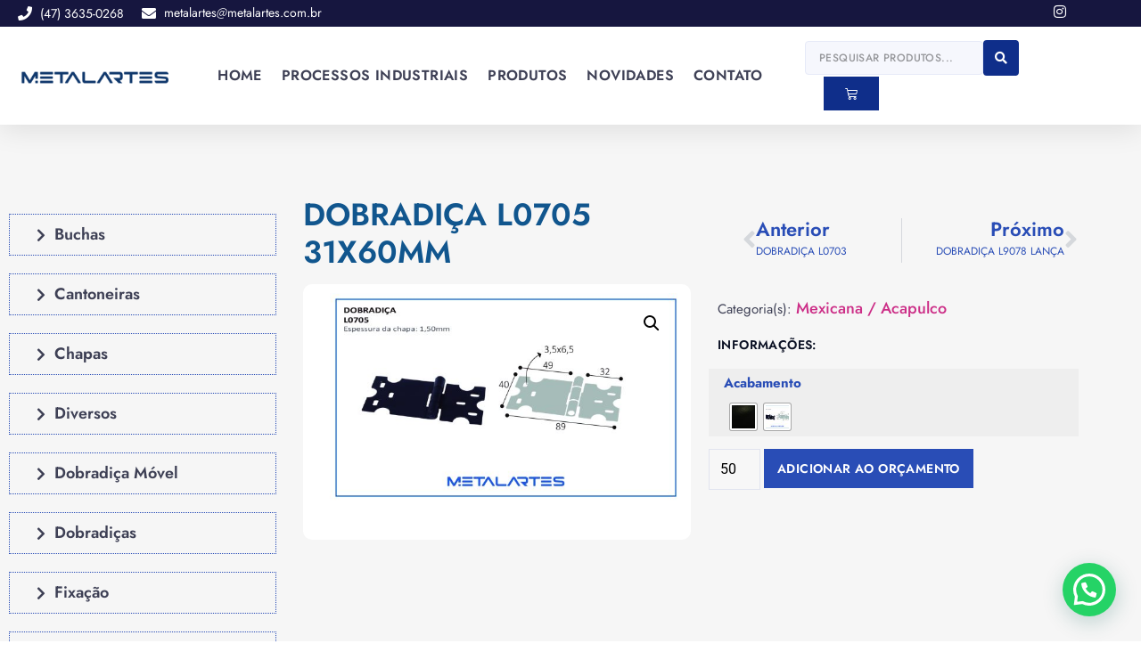

--- FILE ---
content_type: text/html; charset=UTF-8
request_url: https://metalartes.com.br/produto/dobradica-l0705-31x60mm/
body_size: 33497
content:
<!doctype html>
<html lang="pt-BR">
<head>
	<meta charset="UTF-8">
	<meta name="viewport" content="width=device-width, initial-scale=1">
	<link rel="profile" href="https://gmpg.org/xfn/11">
	<meta name='robots' content='index, follow, max-image-preview:large, max-snippet:-1, max-video-preview:-1' />

	<!-- This site is optimized with the Yoast SEO plugin v26.8 - https://yoast.com/product/yoast-seo-wordpress/ -->
	<title>DOBRADIÇA L0705 31X60MM - Metalartes</title>
	<link rel="canonical" href="https://metalartes.com.br/produto/dobradica-l0705-31x60mm/" />
	<meta property="og:locale" content="pt_BR" />
	<meta property="og:type" content="article" />
	<meta property="og:title" content="DOBRADIÇA L0705 31X60MM - Metalartes" />
	<meta property="og:url" content="https://metalartes.com.br/produto/dobradica-l0705-31x60mm/" />
	<meta property="og:site_name" content="Metalartes" />
	<meta property="article:modified_time" content="2024-09-16T17:01:21+00:00" />
	<meta property="og:image" content="https://metalartes.com.br/wp-content/uploads/2022/06/L0705.jpg" />
	<meta property="og:image:width" content="1444" />
	<meta property="og:image:height" content="858" />
	<meta property="og:image:type" content="image/jpeg" />
	<meta name="twitter:card" content="summary_large_image" />
	<script type="application/ld+json" class="yoast-schema-graph">{"@context":"https://schema.org","@graph":[{"@type":"WebPage","@id":"https://metalartes.com.br/produto/dobradica-l0705-31x60mm/","url":"https://metalartes.com.br/produto/dobradica-l0705-31x60mm/","name":"DOBRADIÇA L0705 31X60MM - Metalartes","isPartOf":{"@id":"https://metalartes.com.br/#website"},"primaryImageOfPage":{"@id":"https://metalartes.com.br/produto/dobradica-l0705-31x60mm/#primaryimage"},"image":{"@id":"https://metalartes.com.br/produto/dobradica-l0705-31x60mm/#primaryimage"},"thumbnailUrl":"https://metalartes.com.br/wp-content/uploads/2022/06/L0705.jpg","datePublished":"2022-06-27T18:58:11+00:00","dateModified":"2024-09-16T17:01:21+00:00","breadcrumb":{"@id":"https://metalartes.com.br/produto/dobradica-l0705-31x60mm/#breadcrumb"},"inLanguage":"pt-BR","potentialAction":[{"@type":"ReadAction","target":["https://metalartes.com.br/produto/dobradica-l0705-31x60mm/"]}]},{"@type":"ImageObject","inLanguage":"pt-BR","@id":"https://metalartes.com.br/produto/dobradica-l0705-31x60mm/#primaryimage","url":"https://metalartes.com.br/wp-content/uploads/2022/06/L0705.jpg","contentUrl":"https://metalartes.com.br/wp-content/uploads/2022/06/L0705.jpg","width":1444,"height":858},{"@type":"BreadcrumbList","@id":"https://metalartes.com.br/produto/dobradica-l0705-31x60mm/#breadcrumb","itemListElement":[{"@type":"ListItem","position":1,"name":"Início","item":"https://metalartes.com.br/"},{"@type":"ListItem","position":2,"name":"Loja","item":"https://metalartes.com.br/loja/"},{"@type":"ListItem","position":3,"name":"DOBRADIÇA L0705 31X60MM"}]},{"@type":"WebSite","@id":"https://metalartes.com.br/#website","url":"https://metalartes.com.br/","name":"Metalartes","description":"Site","potentialAction":[{"@type":"SearchAction","target":{"@type":"EntryPoint","urlTemplate":"https://metalartes.com.br/?s={search_term_string}"},"query-input":{"@type":"PropertyValueSpecification","valueRequired":true,"valueName":"search_term_string"}}],"inLanguage":"pt-BR"}]}</script>
	<!-- / Yoast SEO plugin. -->


<link rel='dns-prefetch' href='//www.googletagmanager.com' />
<link rel="alternate" type="application/rss+xml" title="Feed para Metalartes &raquo;" href="https://metalartes.com.br/feed/" />
<link rel="alternate" type="application/rss+xml" title="Feed de comentários para Metalartes &raquo;" href="https://metalartes.com.br/comments/feed/" />
<link rel="alternate" title="oEmbed (JSON)" type="application/json+oembed" href="https://metalartes.com.br/wp-json/oembed/1.0/embed?url=https%3A%2F%2Fmetalartes.com.br%2Fproduto%2Fdobradica-l0705-31x60mm%2F" />
<link rel="alternate" title="oEmbed (XML)" type="text/xml+oembed" href="https://metalartes.com.br/wp-json/oembed/1.0/embed?url=https%3A%2F%2Fmetalartes.com.br%2Fproduto%2Fdobradica-l0705-31x60mm%2F&#038;format=xml" />
<style id='wp-img-auto-sizes-contain-inline-css'>
img:is([sizes=auto i],[sizes^="auto," i]){contain-intrinsic-size:3000px 1500px}
/*# sourceURL=wp-img-auto-sizes-contain-inline-css */
</style>
<link rel='stylesheet' id='sbi_styles-css' href='https://metalartes.com.br/wp-content/plugins/instagram-feed/css/sbi-styles.min.css' media='all' />
<link rel='stylesheet' id='swiper-css' href='https://metalartes.com.br/wp-content/plugins/elementor/assets/lib/swiper/v8/css/swiper.min.css' media='all' />
<link rel='stylesheet' id='e-swiper-css' href='https://metalartes.com.br/wp-content/plugins/elementor/assets/css/conditionals/e-swiper.min.css' media='all' />
<link rel='stylesheet' id='elementor-icons-shared-0-css' href='https://metalartes.com.br/wp-content/plugins/elementor/assets/lib/font-awesome/css/fontawesome.min.css' media='all' />
<link rel='stylesheet' id='elementor-icons-fa-solid-css' href='https://metalartes.com.br/wp-content/plugins/elementor/assets/lib/font-awesome/css/solid.min.css' media='all' />
<link rel='stylesheet' id='wp-block-library-css' href='https://metalartes.com.br/wp-includes/css/dist/block-library/style.min.css' media='all' />
<style id='joinchat-button-style-inline-css'>
.wp-block-joinchat-button{border:none!important;text-align:center}.wp-block-joinchat-button figure{display:table;margin:0 auto;padding:0}.wp-block-joinchat-button figcaption{font:normal normal 400 .6em/2em var(--wp--preset--font-family--system-font,sans-serif);margin:0;padding:0}.wp-block-joinchat-button .joinchat-button__qr{background-color:#fff;border:6px solid #25d366;border-radius:30px;box-sizing:content-box;display:block;height:200px;margin:auto;overflow:hidden;padding:10px;width:200px}.wp-block-joinchat-button .joinchat-button__qr canvas,.wp-block-joinchat-button .joinchat-button__qr img{display:block;margin:auto}.wp-block-joinchat-button .joinchat-button__link{align-items:center;background-color:#25d366;border:6px solid #25d366;border-radius:30px;display:inline-flex;flex-flow:row nowrap;justify-content:center;line-height:1.25em;margin:0 auto;text-decoration:none}.wp-block-joinchat-button .joinchat-button__link:before{background:transparent var(--joinchat-ico) no-repeat center;background-size:100%;content:"";display:block;height:1.5em;margin:-.75em .75em -.75em 0;width:1.5em}.wp-block-joinchat-button figure+.joinchat-button__link{margin-top:10px}@media (orientation:landscape)and (min-height:481px),(orientation:portrait)and (min-width:481px){.wp-block-joinchat-button.joinchat-button--qr-only figure+.joinchat-button__link{display:none}}@media (max-width:480px),(orientation:landscape)and (max-height:480px){.wp-block-joinchat-button figure{display:none}}

/*# sourceURL=https://metalartes.com.br/wp-content/plugins/creame-whatsapp-me/gutenberg/build/style-index.css */
</style>
<link rel='stylesheet' id='jet-engine-frontend-css' href='https://metalartes.com.br/wp-content/plugins/jet-engine/assets/css/frontend.css' media='all' />
<style id='global-styles-inline-css'>
:root{--wp--preset--aspect-ratio--square: 1;--wp--preset--aspect-ratio--4-3: 4/3;--wp--preset--aspect-ratio--3-4: 3/4;--wp--preset--aspect-ratio--3-2: 3/2;--wp--preset--aspect-ratio--2-3: 2/3;--wp--preset--aspect-ratio--16-9: 16/9;--wp--preset--aspect-ratio--9-16: 9/16;--wp--preset--color--black: #000000;--wp--preset--color--cyan-bluish-gray: #abb8c3;--wp--preset--color--white: #ffffff;--wp--preset--color--pale-pink: #f78da7;--wp--preset--color--vivid-red: #cf2e2e;--wp--preset--color--luminous-vivid-orange: #ff6900;--wp--preset--color--luminous-vivid-amber: #fcb900;--wp--preset--color--light-green-cyan: #7bdcb5;--wp--preset--color--vivid-green-cyan: #00d084;--wp--preset--color--pale-cyan-blue: #8ed1fc;--wp--preset--color--vivid-cyan-blue: #0693e3;--wp--preset--color--vivid-purple: #9b51e0;--wp--preset--gradient--vivid-cyan-blue-to-vivid-purple: linear-gradient(135deg,rgb(6,147,227) 0%,rgb(155,81,224) 100%);--wp--preset--gradient--light-green-cyan-to-vivid-green-cyan: linear-gradient(135deg,rgb(122,220,180) 0%,rgb(0,208,130) 100%);--wp--preset--gradient--luminous-vivid-amber-to-luminous-vivid-orange: linear-gradient(135deg,rgb(252,185,0) 0%,rgb(255,105,0) 100%);--wp--preset--gradient--luminous-vivid-orange-to-vivid-red: linear-gradient(135deg,rgb(255,105,0) 0%,rgb(207,46,46) 100%);--wp--preset--gradient--very-light-gray-to-cyan-bluish-gray: linear-gradient(135deg,rgb(238,238,238) 0%,rgb(169,184,195) 100%);--wp--preset--gradient--cool-to-warm-spectrum: linear-gradient(135deg,rgb(74,234,220) 0%,rgb(151,120,209) 20%,rgb(207,42,186) 40%,rgb(238,44,130) 60%,rgb(251,105,98) 80%,rgb(254,248,76) 100%);--wp--preset--gradient--blush-light-purple: linear-gradient(135deg,rgb(255,206,236) 0%,rgb(152,150,240) 100%);--wp--preset--gradient--blush-bordeaux: linear-gradient(135deg,rgb(254,205,165) 0%,rgb(254,45,45) 50%,rgb(107,0,62) 100%);--wp--preset--gradient--luminous-dusk: linear-gradient(135deg,rgb(255,203,112) 0%,rgb(199,81,192) 50%,rgb(65,88,208) 100%);--wp--preset--gradient--pale-ocean: linear-gradient(135deg,rgb(255,245,203) 0%,rgb(182,227,212) 50%,rgb(51,167,181) 100%);--wp--preset--gradient--electric-grass: linear-gradient(135deg,rgb(202,248,128) 0%,rgb(113,206,126) 100%);--wp--preset--gradient--midnight: linear-gradient(135deg,rgb(2,3,129) 0%,rgb(40,116,252) 100%);--wp--preset--font-size--small: 13px;--wp--preset--font-size--medium: 20px;--wp--preset--font-size--large: 36px;--wp--preset--font-size--x-large: 42px;--wp--preset--spacing--20: 0.44rem;--wp--preset--spacing--30: 0.67rem;--wp--preset--spacing--40: 1rem;--wp--preset--spacing--50: 1.5rem;--wp--preset--spacing--60: 2.25rem;--wp--preset--spacing--70: 3.38rem;--wp--preset--spacing--80: 5.06rem;--wp--preset--shadow--natural: 6px 6px 9px rgba(0, 0, 0, 0.2);--wp--preset--shadow--deep: 12px 12px 50px rgba(0, 0, 0, 0.4);--wp--preset--shadow--sharp: 6px 6px 0px rgba(0, 0, 0, 0.2);--wp--preset--shadow--outlined: 6px 6px 0px -3px rgb(255, 255, 255), 6px 6px rgb(0, 0, 0);--wp--preset--shadow--crisp: 6px 6px 0px rgb(0, 0, 0);}:root { --wp--style--global--content-size: 800px;--wp--style--global--wide-size: 1200px; }:where(body) { margin: 0; }.wp-site-blocks > .alignleft { float: left; margin-right: 2em; }.wp-site-blocks > .alignright { float: right; margin-left: 2em; }.wp-site-blocks > .aligncenter { justify-content: center; margin-left: auto; margin-right: auto; }:where(.wp-site-blocks) > * { margin-block-start: 24px; margin-block-end: 0; }:where(.wp-site-blocks) > :first-child { margin-block-start: 0; }:where(.wp-site-blocks) > :last-child { margin-block-end: 0; }:root { --wp--style--block-gap: 24px; }:root :where(.is-layout-flow) > :first-child{margin-block-start: 0;}:root :where(.is-layout-flow) > :last-child{margin-block-end: 0;}:root :where(.is-layout-flow) > *{margin-block-start: 24px;margin-block-end: 0;}:root :where(.is-layout-constrained) > :first-child{margin-block-start: 0;}:root :where(.is-layout-constrained) > :last-child{margin-block-end: 0;}:root :where(.is-layout-constrained) > *{margin-block-start: 24px;margin-block-end: 0;}:root :where(.is-layout-flex){gap: 24px;}:root :where(.is-layout-grid){gap: 24px;}.is-layout-flow > .alignleft{float: left;margin-inline-start: 0;margin-inline-end: 2em;}.is-layout-flow > .alignright{float: right;margin-inline-start: 2em;margin-inline-end: 0;}.is-layout-flow > .aligncenter{margin-left: auto !important;margin-right: auto !important;}.is-layout-constrained > .alignleft{float: left;margin-inline-start: 0;margin-inline-end: 2em;}.is-layout-constrained > .alignright{float: right;margin-inline-start: 2em;margin-inline-end: 0;}.is-layout-constrained > .aligncenter{margin-left: auto !important;margin-right: auto !important;}.is-layout-constrained > :where(:not(.alignleft):not(.alignright):not(.alignfull)){max-width: var(--wp--style--global--content-size);margin-left: auto !important;margin-right: auto !important;}.is-layout-constrained > .alignwide{max-width: var(--wp--style--global--wide-size);}body .is-layout-flex{display: flex;}.is-layout-flex{flex-wrap: wrap;align-items: center;}.is-layout-flex > :is(*, div){margin: 0;}body .is-layout-grid{display: grid;}.is-layout-grid > :is(*, div){margin: 0;}body{padding-top: 0px;padding-right: 0px;padding-bottom: 0px;padding-left: 0px;}a:where(:not(.wp-element-button)){text-decoration: underline;}:root :where(.wp-element-button, .wp-block-button__link){background-color: #32373c;border-width: 0;color: #fff;font-family: inherit;font-size: inherit;font-style: inherit;font-weight: inherit;letter-spacing: inherit;line-height: inherit;padding-top: calc(0.667em + 2px);padding-right: calc(1.333em + 2px);padding-bottom: calc(0.667em + 2px);padding-left: calc(1.333em + 2px);text-decoration: none;text-transform: inherit;}.has-black-color{color: var(--wp--preset--color--black) !important;}.has-cyan-bluish-gray-color{color: var(--wp--preset--color--cyan-bluish-gray) !important;}.has-white-color{color: var(--wp--preset--color--white) !important;}.has-pale-pink-color{color: var(--wp--preset--color--pale-pink) !important;}.has-vivid-red-color{color: var(--wp--preset--color--vivid-red) !important;}.has-luminous-vivid-orange-color{color: var(--wp--preset--color--luminous-vivid-orange) !important;}.has-luminous-vivid-amber-color{color: var(--wp--preset--color--luminous-vivid-amber) !important;}.has-light-green-cyan-color{color: var(--wp--preset--color--light-green-cyan) !important;}.has-vivid-green-cyan-color{color: var(--wp--preset--color--vivid-green-cyan) !important;}.has-pale-cyan-blue-color{color: var(--wp--preset--color--pale-cyan-blue) !important;}.has-vivid-cyan-blue-color{color: var(--wp--preset--color--vivid-cyan-blue) !important;}.has-vivid-purple-color{color: var(--wp--preset--color--vivid-purple) !important;}.has-black-background-color{background-color: var(--wp--preset--color--black) !important;}.has-cyan-bluish-gray-background-color{background-color: var(--wp--preset--color--cyan-bluish-gray) !important;}.has-white-background-color{background-color: var(--wp--preset--color--white) !important;}.has-pale-pink-background-color{background-color: var(--wp--preset--color--pale-pink) !important;}.has-vivid-red-background-color{background-color: var(--wp--preset--color--vivid-red) !important;}.has-luminous-vivid-orange-background-color{background-color: var(--wp--preset--color--luminous-vivid-orange) !important;}.has-luminous-vivid-amber-background-color{background-color: var(--wp--preset--color--luminous-vivid-amber) !important;}.has-light-green-cyan-background-color{background-color: var(--wp--preset--color--light-green-cyan) !important;}.has-vivid-green-cyan-background-color{background-color: var(--wp--preset--color--vivid-green-cyan) !important;}.has-pale-cyan-blue-background-color{background-color: var(--wp--preset--color--pale-cyan-blue) !important;}.has-vivid-cyan-blue-background-color{background-color: var(--wp--preset--color--vivid-cyan-blue) !important;}.has-vivid-purple-background-color{background-color: var(--wp--preset--color--vivid-purple) !important;}.has-black-border-color{border-color: var(--wp--preset--color--black) !important;}.has-cyan-bluish-gray-border-color{border-color: var(--wp--preset--color--cyan-bluish-gray) !important;}.has-white-border-color{border-color: var(--wp--preset--color--white) !important;}.has-pale-pink-border-color{border-color: var(--wp--preset--color--pale-pink) !important;}.has-vivid-red-border-color{border-color: var(--wp--preset--color--vivid-red) !important;}.has-luminous-vivid-orange-border-color{border-color: var(--wp--preset--color--luminous-vivid-orange) !important;}.has-luminous-vivid-amber-border-color{border-color: var(--wp--preset--color--luminous-vivid-amber) !important;}.has-light-green-cyan-border-color{border-color: var(--wp--preset--color--light-green-cyan) !important;}.has-vivid-green-cyan-border-color{border-color: var(--wp--preset--color--vivid-green-cyan) !important;}.has-pale-cyan-blue-border-color{border-color: var(--wp--preset--color--pale-cyan-blue) !important;}.has-vivid-cyan-blue-border-color{border-color: var(--wp--preset--color--vivid-cyan-blue) !important;}.has-vivid-purple-border-color{border-color: var(--wp--preset--color--vivid-purple) !important;}.has-vivid-cyan-blue-to-vivid-purple-gradient-background{background: var(--wp--preset--gradient--vivid-cyan-blue-to-vivid-purple) !important;}.has-light-green-cyan-to-vivid-green-cyan-gradient-background{background: var(--wp--preset--gradient--light-green-cyan-to-vivid-green-cyan) !important;}.has-luminous-vivid-amber-to-luminous-vivid-orange-gradient-background{background: var(--wp--preset--gradient--luminous-vivid-amber-to-luminous-vivid-orange) !important;}.has-luminous-vivid-orange-to-vivid-red-gradient-background{background: var(--wp--preset--gradient--luminous-vivid-orange-to-vivid-red) !important;}.has-very-light-gray-to-cyan-bluish-gray-gradient-background{background: var(--wp--preset--gradient--very-light-gray-to-cyan-bluish-gray) !important;}.has-cool-to-warm-spectrum-gradient-background{background: var(--wp--preset--gradient--cool-to-warm-spectrum) !important;}.has-blush-light-purple-gradient-background{background: var(--wp--preset--gradient--blush-light-purple) !important;}.has-blush-bordeaux-gradient-background{background: var(--wp--preset--gradient--blush-bordeaux) !important;}.has-luminous-dusk-gradient-background{background: var(--wp--preset--gradient--luminous-dusk) !important;}.has-pale-ocean-gradient-background{background: var(--wp--preset--gradient--pale-ocean) !important;}.has-electric-grass-gradient-background{background: var(--wp--preset--gradient--electric-grass) !important;}.has-midnight-gradient-background{background: var(--wp--preset--gradient--midnight) !important;}.has-small-font-size{font-size: var(--wp--preset--font-size--small) !important;}.has-medium-font-size{font-size: var(--wp--preset--font-size--medium) !important;}.has-large-font-size{font-size: var(--wp--preset--font-size--large) !important;}.has-x-large-font-size{font-size: var(--wp--preset--font-size--x-large) !important;}
:root :where(.wp-block-pullquote){font-size: 1.5em;line-height: 1.6;}
/*# sourceURL=global-styles-inline-css */
</style>
<link rel='stylesheet' id='photoswipe-css' href='https://metalartes.com.br/wp-content/plugins/woocommerce/assets/css/photoswipe/photoswipe.min.css' media='all' />
<link rel='stylesheet' id='photoswipe-default-skin-css' href='https://metalartes.com.br/wp-content/plugins/woocommerce/assets/css/photoswipe/default-skin/default-skin.min.css' media='all' />
<link rel='stylesheet' id='woocommerce-layout-css' href='https://metalartes.com.br/wp-content/plugins/woocommerce/assets/css/woocommerce-layout.css' media='all' />
<link rel='stylesheet' id='woocommerce-smallscreen-css' href='https://metalartes.com.br/wp-content/plugins/woocommerce/assets/css/woocommerce-smallscreen.css' media='only screen and (max-width: 768px)' />
<link rel='stylesheet' id='woocommerce-general-css' href='https://metalartes.com.br/wp-content/plugins/woocommerce/assets/css/woocommerce.css' media='all' />
<style id='woocommerce-inline-inline-css'>
.woocommerce form .form-row .required { visibility: visible; }
/*# sourceURL=woocommerce-inline-inline-css */
</style>
<link rel='stylesheet' id='trp-language-switcher-style-css' href='https://metalartes.com.br/wp-content/plugins/translatepress-multilingual/assets/css/trp-language-switcher.css' media='all' />
<link rel='stylesheet' id='woo-variation-swatches-css' href='https://metalartes.com.br/wp-content/plugins/woo-variation-swatches/assets/css/frontend.min.css' media='all' />
<style id='woo-variation-swatches-inline-css'>
:root {
--wvs-tick:url("data:image/svg+xml;utf8,%3Csvg filter='drop-shadow(0px 0px 2px rgb(0 0 0 / .8))' xmlns='http://www.w3.org/2000/svg'  viewBox='0 0 30 30'%3E%3Cpath fill='none' stroke='%23ffffff' stroke-linecap='round' stroke-linejoin='round' stroke-width='4' d='M4 16L11 23 27 7'/%3E%3C/svg%3E");

--wvs-cross:url("data:image/svg+xml;utf8,%3Csvg filter='drop-shadow(0px 0px 5px rgb(255 255 255 / .6))' xmlns='http://www.w3.org/2000/svg' width='72px' height='72px' viewBox='0 0 24 24'%3E%3Cpath fill='none' stroke='%23ff0000' stroke-linecap='round' stroke-width='0.6' d='M5 5L19 19M19 5L5 19'/%3E%3C/svg%3E");
--wvs-single-product-item-width:30px;
--wvs-single-product-item-height:30px;
--wvs-single-product-item-font-size:16px}
/*# sourceURL=woo-variation-swatches-inline-css */
</style>
<link rel='stylesheet' id='brands-styles-css' href='https://metalartes.com.br/wp-content/plugins/woocommerce/assets/css/brands.css' media='all' />
<link rel='stylesheet' id='hello-elementor-css' href='https://metalartes.com.br/wp-content/themes/hello-elementor/assets/css/reset.css' media='all' />
<link rel='stylesheet' id='hello-elementor-theme-style-css' href='https://metalartes.com.br/wp-content/themes/hello-elementor/assets/css/theme.css' media='all' />
<link rel='stylesheet' id='hello-elementor-header-footer-css' href='https://metalartes.com.br/wp-content/themes/hello-elementor/assets/css/header-footer.css' media='all' />
<link rel='stylesheet' id='jet-woo-builder-css' href='https://metalartes.com.br/wp-content/plugins/jet-woo-builder/assets/css/frontend.css' media='all' />
<style id='jet-woo-builder-inline-css'>
@font-face {
				font-family: "WooCommerce";
				font-weight: normal;
				font-style: normal;
				src: url("https://metalartes.com.br/wp-content/plugins/woocommerce/assets/fonts/WooCommerce.eot");
				src: url("https://metalartes.com.br/wp-content/plugins/woocommerce/assets/fonts/WooCommerce.eot?#iefix") format("embedded-opentype"),
					 url("https://metalartes.com.br/wp-content/plugins/woocommerce/assets/fonts/WooCommerce.woff") format("woff"),
					 url("https://metalartes.com.br/wp-content/plugins/woocommerce/assets/fonts/WooCommerce.ttf") format("truetype"),
					 url("https://metalartes.com.br/wp-content/plugins/woocommerce/assets/fonts/WooCommerce.svg#WooCommerce") format("svg");
			}
/*# sourceURL=jet-woo-builder-inline-css */
</style>
<link rel='stylesheet' id='jet-woo-builder-frontend-font-css' href='https://metalartes.com.br/wp-content/plugins/jet-woo-builder/assets/css/lib/jetwoobuilder-frontend-font/css/jetwoobuilder-frontend-font.css' media='all' />
<link rel='stylesheet' id='elementor-frontend-css' href='https://metalartes.com.br/wp-content/uploads/elementor/css/custom-frontend.min.css' media='all' />
<style id='elementor-frontend-inline-css'>
.elementor-kit-1234{--e-global-color-primary:#294DB6;--e-global-color-secondary:#486BD2;--e-global-color-text:#3E4055;--e-global-color-accent:#2BB74D;--e-global-color-cb91df0:#0C1225;--e-global-color-9fa390f:#666E83;--e-global-color-3860db6:#FFFFFF;--e-global-color-b9bf2b2:#FFFFFF00;--e-global-color-f525775:#8E9CD2;--e-global-color-4b1cf67:#FFFFFFCF;--e-global-color-2de87e0:#F6F7FD;--e-global-color-a095705:#E6EAF8;--e-global-color-c2f7828:#30CB56;--e-global-color-6c6490e:#EEFFF2;--e-global-color-97d3d03:#E1E4EF;--e-global-color-ea476ea:#0F2E8A;--e-global-color-3b32d03:#F5F5F5;--e-global-typography-primary-font-family:"Jost";--e-global-typography-primary-font-size:52px;--e-global-typography-primary-font-weight:700;--e-global-typography-primary-text-transform:none;--e-global-typography-primary-font-style:normal;--e-global-typography-primary-text-decoration:none;--e-global-typography-primary-line-height:1.3em;--e-global-typography-primary-letter-spacing:0px;--e-global-typography-primary-word-spacing:0px;--e-global-typography-secondary-font-family:"Jost";--e-global-typography-secondary-font-size:21px;--e-global-typography-secondary-font-weight:400;--e-global-typography-secondary-text-transform:none;--e-global-typography-secondary-font-style:normal;--e-global-typography-secondary-text-decoration:none;--e-global-typography-secondary-line-height:1.4em;--e-global-typography-secondary-letter-spacing:0px;--e-global-typography-secondary-word-spacing:0px;--e-global-typography-text-font-family:"Roboto";--e-global-typography-text-font-size:16px;--e-global-typography-text-font-weight:400;--e-global-typography-text-text-transform:none;--e-global-typography-text-font-style:normal;--e-global-typography-text-text-decoration:none;--e-global-typography-text-line-height:1.6em;--e-global-typography-text-letter-spacing:0px;--e-global-typography-text-word-spacing:0px;--e-global-typography-accent-font-family:"Jost";--e-global-typography-accent-font-size:14px;--e-global-typography-accent-font-weight:600;--e-global-typography-accent-text-transform:uppercase;--e-global-typography-accent-font-style:normal;--e-global-typography-accent-text-decoration:none;--e-global-typography-accent-line-height:1em;--e-global-typography-accent-letter-spacing:0.4px;--e-global-typography-accent-word-spacing:0px;--e-global-typography-6ec7457-font-family:"Jost";--e-global-typography-6ec7457-font-size:38px;--e-global-typography-6ec7457-font-weight:600;--e-global-typography-6ec7457-text-transform:none;--e-global-typography-6ec7457-font-style:normal;--e-global-typography-6ec7457-text-decoration:none;--e-global-typography-6ec7457-line-height:1.2em;--e-global-typography-6ec7457-letter-spacing:0px;--e-global-typography-5c7d297-font-family:"Jost";--e-global-typography-5c7d297-font-size:26px;--e-global-typography-5c7d297-font-weight:600;--e-global-typography-5c7d297-text-transform:none;--e-global-typography-5c7d297-font-style:normal;--e-global-typography-5c7d297-text-decoration:none;--e-global-typography-5c7d297-line-height:1.3em;--e-global-typography-5c7d297-letter-spacing:0px;--e-global-typography-5c7d297-word-spacing:0px;--e-global-typography-97e33e2-font-family:"Jost";--e-global-typography-97e33e2-font-size:20px;--e-global-typography-97e33e2-font-weight:600;--e-global-typography-97e33e2-text-transform:none;--e-global-typography-97e33e2-font-style:normal;--e-global-typography-97e33e2-text-decoration:none;--e-global-typography-97e33e2-line-height:1.3em;--e-global-typography-97e33e2-letter-spacing:0px;--e-global-typography-97e33e2-word-spacing:0px;--e-global-typography-60289f6-font-family:"Roboto";--e-global-typography-60289f6-font-size:15px;--e-global-typography-60289f6-font-weight:500;--e-global-typography-60289f6-text-transform:none;--e-global-typography-60289f6-font-style:normal;--e-global-typography-60289f6-text-decoration:none;--e-global-typography-60289f6-line-height:1.3em;--e-global-typography-60289f6-letter-spacing:0px;--e-global-typography-60289f6-word-spacing:0px;--e-global-typography-e27601f-font-family:"Jost";--e-global-typography-e27601f-font-size:16px;--e-global-typography-e27601f-font-weight:600;--e-global-typography-e27601f-text-transform:none;--e-global-typography-e27601f-font-style:normal;--e-global-typography-e27601f-text-decoration:none;--e-global-typography-e27601f-line-height:1.4em;--e-global-typography-e27601f-letter-spacing:0px;--e-global-typography-e27601f-word-spacing:0px;--e-global-typography-2eccc82-font-family:"Jost";--e-global-typography-2eccc82-font-size:18px;--e-global-typography-2eccc82-font-weight:400;--e-global-typography-2eccc82-text-transform:none;--e-global-typography-2eccc82-font-style:italic;--e-global-typography-2eccc82-text-decoration:none;--e-global-typography-2eccc82-line-height:1.5em;--e-global-typography-2eccc82-letter-spacing:0px;--e-global-typography-2eccc82-word-spacing:0px;--e-global-typography-6174348-font-family:"Jost";--e-global-typography-6174348-font-size:14px;--e-global-typography-6174348-font-weight:600;--e-global-typography-6174348-text-transform:uppercase;--e-global-typography-6174348-font-style:normal;--e-global-typography-6174348-text-decoration:underline;--e-global-typography-6174348-line-height:1em;--e-global-typography-6174348-letter-spacing:0.4px;--e-global-typography-6174348-word-spacing:0px;--e-global-typography-df8d42c-font-family:"Jost";--e-global-typography-df8d42c-font-size:16px;--e-global-typography-df8d42c-font-weight:700;--e-global-typography-df8d42c-text-transform:uppercase;--e-global-typography-df8d42c-font-style:normal;--e-global-typography-df8d42c-text-decoration:none;--e-global-typography-df8d42c-line-height:1em;--e-global-typography-df8d42c-letter-spacing:0.6px;--e-global-typography-df8d42c-word-spacing:0px;--e-global-typography-38268ff-font-family:"Roboto";--e-global-typography-38268ff-font-size:11px;--e-global-typography-38268ff-font-weight:500;--e-global-typography-38268ff-text-transform:uppercase;--e-global-typography-38268ff-font-style:normal;--e-global-typography-38268ff-text-decoration:none;--e-global-typography-38268ff-line-height:1.8em;--e-global-typography-38268ff-letter-spacing:0.3px;--e-global-typography-38268ff-word-spacing:0px;--e-global-typography-06d9b13-font-family:"Roboto";--e-global-typography-06d9b13-font-size:15px;--e-global-typography-06d9b13-font-weight:400;--e-global-typography-06d9b13-font-style:normal;--e-global-typography-06d9b13-text-decoration:none;--e-global-typography-06d9b13-line-height:1em;--e-global-typography-06d9b13-letter-spacing:0px;--e-global-typography-06d9b13-word-spacing:0px;--e-global-typography-a8cd20f-font-family:"Jost";--e-global-typography-a8cd20f-font-size:18px;--e-global-typography-a8cd20f-font-weight:400;--e-global-typography-a8cd20f-text-transform:none;--e-global-typography-a8cd20f-font-style:normal;--e-global-typography-a8cd20f-text-decoration:none;--e-global-typography-a8cd20f-line-height:1.4em;--e-global-typography-a8cd20f-letter-spacing:0px;--e-global-typography-a8cd20f-word-spacing:0px;color:var( --e-global-color-text );font-family:var( --e-global-typography-text-font-family ), Sans-serif;font-size:var( --e-global-typography-text-font-size );font-weight:var( --e-global-typography-text-font-weight );text-transform:var( --e-global-typography-text-text-transform );font-style:var( --e-global-typography-text-font-style );text-decoration:var( --e-global-typography-text-text-decoration );line-height:var( --e-global-typography-text-line-height );letter-spacing:var( --e-global-typography-text-letter-spacing );word-spacing:var( --e-global-typography-text-word-spacing );}.elementor-kit-1234 button,.elementor-kit-1234 input[type="button"],.elementor-kit-1234 input[type="submit"],.elementor-kit-1234 .elementor-button{background-color:var( --e-global-color-primary );font-family:var( --e-global-typography-accent-font-family ), Sans-serif;font-size:var( --e-global-typography-accent-font-size );font-weight:var( --e-global-typography-accent-font-weight );text-transform:var( --e-global-typography-accent-text-transform );font-style:var( --e-global-typography-accent-font-style );text-decoration:var( --e-global-typography-accent-text-decoration );line-height:var( --e-global-typography-accent-line-height );letter-spacing:var( --e-global-typography-accent-letter-spacing );word-spacing:var( --e-global-typography-accent-word-spacing );color:var( --e-global-color-3860db6 );border-style:none;border-radius:4px 4px 4px 4px;padding:16px 40px 16px 40px;}.elementor-kit-1234 button:hover,.elementor-kit-1234 button:focus,.elementor-kit-1234 input[type="button"]:hover,.elementor-kit-1234 input[type="button"]:focus,.elementor-kit-1234 input[type="submit"]:hover,.elementor-kit-1234 input[type="submit"]:focus,.elementor-kit-1234 .elementor-button:hover,.elementor-kit-1234 .elementor-button:focus{background-color:var( --e-global-color-secondary );color:var( --e-global-color-3860db6 );}.elementor-kit-1234 e-page-transition{background-color:#FFBC7D;}.elementor-kit-1234 p{margin-block-end:1.5em;}.elementor-kit-1234 a{color:var( --e-global-color-primary );}.elementor-kit-1234 a:hover{color:var( --e-global-color-accent );}.elementor-kit-1234 h1{color:var( --e-global-color-cb91df0 );font-family:var( --e-global-typography-primary-font-family ), Sans-serif;font-size:var( --e-global-typography-primary-font-size );font-weight:var( --e-global-typography-primary-font-weight );text-transform:var( --e-global-typography-primary-text-transform );font-style:var( --e-global-typography-primary-font-style );text-decoration:var( --e-global-typography-primary-text-decoration );line-height:var( --e-global-typography-primary-line-height );letter-spacing:var( --e-global-typography-primary-letter-spacing );word-spacing:var( --e-global-typography-primary-word-spacing );}.elementor-kit-1234 h2{color:var( --e-global-color-cb91df0 );font-family:var( --e-global-typography-6ec7457-font-family ), Sans-serif;font-size:var( --e-global-typography-6ec7457-font-size );font-weight:var( --e-global-typography-6ec7457-font-weight );text-transform:var( --e-global-typography-6ec7457-text-transform );font-style:var( --e-global-typography-6ec7457-font-style );text-decoration:var( --e-global-typography-6ec7457-text-decoration );line-height:var( --e-global-typography-6ec7457-line-height );letter-spacing:var( --e-global-typography-6ec7457-letter-spacing );}.elementor-kit-1234 h3{color:var( --e-global-color-cb91df0 );font-family:var( --e-global-typography-5c7d297-font-family ), Sans-serif;font-size:var( --e-global-typography-5c7d297-font-size );font-weight:var( --e-global-typography-5c7d297-font-weight );text-transform:var( --e-global-typography-5c7d297-text-transform );font-style:var( --e-global-typography-5c7d297-font-style );text-decoration:var( --e-global-typography-5c7d297-text-decoration );line-height:var( --e-global-typography-5c7d297-line-height );letter-spacing:var( --e-global-typography-5c7d297-letter-spacing );word-spacing:var( --e-global-typography-5c7d297-word-spacing );}.elementor-kit-1234 h4{color:var( --e-global-color-cb91df0 );font-family:var( --e-global-typography-97e33e2-font-family ), Sans-serif;font-size:var( --e-global-typography-97e33e2-font-size );font-weight:var( --e-global-typography-97e33e2-font-weight );text-transform:var( --e-global-typography-97e33e2-text-transform );font-style:var( --e-global-typography-97e33e2-font-style );text-decoration:var( --e-global-typography-97e33e2-text-decoration );line-height:var( --e-global-typography-97e33e2-line-height );letter-spacing:var( --e-global-typography-97e33e2-letter-spacing );word-spacing:var( --e-global-typography-97e33e2-word-spacing );}.elementor-kit-1234 h5{color:var( --e-global-color-cb91df0 );font-family:var( --e-global-typography-e27601f-font-family ), Sans-serif;font-size:var( --e-global-typography-e27601f-font-size );font-weight:var( --e-global-typography-e27601f-font-weight );text-transform:var( --e-global-typography-e27601f-text-transform );font-style:var( --e-global-typography-e27601f-font-style );text-decoration:var( --e-global-typography-e27601f-text-decoration );line-height:var( --e-global-typography-e27601f-line-height );letter-spacing:var( --e-global-typography-e27601f-letter-spacing );word-spacing:var( --e-global-typography-e27601f-word-spacing );}.elementor-kit-1234 h6{color:var( --e-global-color-cb91df0 );font-family:var( --e-global-typography-60289f6-font-family ), Sans-serif;font-size:var( --e-global-typography-60289f6-font-size );font-weight:var( --e-global-typography-60289f6-font-weight );text-transform:var( --e-global-typography-60289f6-text-transform );font-style:var( --e-global-typography-60289f6-font-style );text-decoration:var( --e-global-typography-60289f6-text-decoration );line-height:var( --e-global-typography-60289f6-line-height );letter-spacing:var( --e-global-typography-60289f6-letter-spacing );word-spacing:var( --e-global-typography-60289f6-word-spacing );}.elementor-kit-1234 label{color:var( --e-global-color-text );font-family:var( --e-global-typography-60289f6-font-family ), Sans-serif;font-size:var( --e-global-typography-60289f6-font-size );font-weight:var( --e-global-typography-60289f6-font-weight );text-transform:var( --e-global-typography-60289f6-text-transform );font-style:var( --e-global-typography-60289f6-font-style );text-decoration:var( --e-global-typography-60289f6-text-decoration );line-height:var( --e-global-typography-60289f6-line-height );letter-spacing:var( --e-global-typography-60289f6-letter-spacing );word-spacing:var( --e-global-typography-60289f6-word-spacing );}.elementor-kit-1234 input:not([type="button"]):not([type="submit"]),.elementor-kit-1234 textarea,.elementor-kit-1234 .elementor-field-textual{color:var( --e-global-color-text );background-color:var( --e-global-color-2de87e0 );border-style:solid;border-width:1px 1px 1px 1px;border-color:var( --e-global-color-a095705 );border-radius:4px 4px 4px 4px;}.elementor-section.elementor-section-boxed > .elementor-container{max-width:1280px;}.e-con{--container-max-width:1280px;}.elementor-widget:not(:last-child){margin-block-end:0px;}.elementor-element{--widgets-spacing:0px 0px;--widgets-spacing-row:0px;--widgets-spacing-column:0px;}{}h1.entry-title{display:var(--page-title-display);}.elementor-lightbox{background-color:var( --e-global-color-4b1cf67 );--lightbox-ui-color:var( --e-global-color-9fa390f );--lightbox-ui-color-hover:var( --e-global-color-primary );--lightbox-text-color:var( --e-global-color-9fa390f );--lightbox-header-icons-size:16px;}.site-header .site-branding{flex-direction:column;align-items:stretch;}.site-header{padding-inline-end:0px;padding-inline-start:0px;}.site-footer .site-branding{flex-direction:column;align-items:stretch;}@media(max-width:1300px){.elementor-kit-1234{font-size:var( --e-global-typography-text-font-size );line-height:var( --e-global-typography-text-line-height );letter-spacing:var( --e-global-typography-text-letter-spacing );word-spacing:var( --e-global-typography-text-word-spacing );}.elementor-kit-1234 h1{font-size:var( --e-global-typography-primary-font-size );line-height:var( --e-global-typography-primary-line-height );letter-spacing:var( --e-global-typography-primary-letter-spacing );word-spacing:var( --e-global-typography-primary-word-spacing );}.elementor-kit-1234 h2{font-size:var( --e-global-typography-6ec7457-font-size );line-height:var( --e-global-typography-6ec7457-line-height );letter-spacing:var( --e-global-typography-6ec7457-letter-spacing );}.elementor-kit-1234 h3{font-size:var( --e-global-typography-5c7d297-font-size );line-height:var( --e-global-typography-5c7d297-line-height );letter-spacing:var( --e-global-typography-5c7d297-letter-spacing );word-spacing:var( --e-global-typography-5c7d297-word-spacing );}.elementor-kit-1234 h4{font-size:var( --e-global-typography-97e33e2-font-size );line-height:var( --e-global-typography-97e33e2-line-height );letter-spacing:var( --e-global-typography-97e33e2-letter-spacing );word-spacing:var( --e-global-typography-97e33e2-word-spacing );}.elementor-kit-1234 h5{font-size:var( --e-global-typography-e27601f-font-size );line-height:var( --e-global-typography-e27601f-line-height );letter-spacing:var( --e-global-typography-e27601f-letter-spacing );word-spacing:var( --e-global-typography-e27601f-word-spacing );}.elementor-kit-1234 h6{font-size:var( --e-global-typography-60289f6-font-size );line-height:var( --e-global-typography-60289f6-line-height );letter-spacing:var( --e-global-typography-60289f6-letter-spacing );word-spacing:var( --e-global-typography-60289f6-word-spacing );}.elementor-kit-1234 button,.elementor-kit-1234 input[type="button"],.elementor-kit-1234 input[type="submit"],.elementor-kit-1234 .elementor-button{font-size:var( --e-global-typography-accent-font-size );line-height:var( --e-global-typography-accent-line-height );letter-spacing:var( --e-global-typography-accent-letter-spacing );word-spacing:var( --e-global-typography-accent-word-spacing );}.elementor-kit-1234 label{font-size:var( --e-global-typography-60289f6-font-size );line-height:var( --e-global-typography-60289f6-line-height );letter-spacing:var( --e-global-typography-60289f6-letter-spacing );word-spacing:var( --e-global-typography-60289f6-word-spacing );}}@media(max-width:1028px){.elementor-kit-1234{font-size:var( --e-global-typography-text-font-size );line-height:var( --e-global-typography-text-line-height );letter-spacing:var( --e-global-typography-text-letter-spacing );word-spacing:var( --e-global-typography-text-word-spacing );}.elementor-kit-1234 h1{font-size:var( --e-global-typography-primary-font-size );line-height:var( --e-global-typography-primary-line-height );letter-spacing:var( --e-global-typography-primary-letter-spacing );word-spacing:var( --e-global-typography-primary-word-spacing );}.elementor-kit-1234 h2{font-size:var( --e-global-typography-6ec7457-font-size );line-height:var( --e-global-typography-6ec7457-line-height );letter-spacing:var( --e-global-typography-6ec7457-letter-spacing );}.elementor-kit-1234 h3{font-size:var( --e-global-typography-5c7d297-font-size );line-height:var( --e-global-typography-5c7d297-line-height );letter-spacing:var( --e-global-typography-5c7d297-letter-spacing );word-spacing:var( --e-global-typography-5c7d297-word-spacing );}.elementor-kit-1234 h4{font-size:var( --e-global-typography-97e33e2-font-size );line-height:var( --e-global-typography-97e33e2-line-height );letter-spacing:var( --e-global-typography-97e33e2-letter-spacing );word-spacing:var( --e-global-typography-97e33e2-word-spacing );}.elementor-kit-1234 h5{font-size:var( --e-global-typography-e27601f-font-size );line-height:var( --e-global-typography-e27601f-line-height );letter-spacing:var( --e-global-typography-e27601f-letter-spacing );word-spacing:var( --e-global-typography-e27601f-word-spacing );}.elementor-kit-1234 h6{font-size:var( --e-global-typography-60289f6-font-size );line-height:var( --e-global-typography-60289f6-line-height );letter-spacing:var( --e-global-typography-60289f6-letter-spacing );word-spacing:var( --e-global-typography-60289f6-word-spacing );}.elementor-kit-1234 button,.elementor-kit-1234 input[type="button"],.elementor-kit-1234 input[type="submit"],.elementor-kit-1234 .elementor-button{font-size:var( --e-global-typography-accent-font-size );line-height:var( --e-global-typography-accent-line-height );letter-spacing:var( --e-global-typography-accent-letter-spacing );word-spacing:var( --e-global-typography-accent-word-spacing );}.elementor-kit-1234 label{font-size:var( --e-global-typography-60289f6-font-size );line-height:var( --e-global-typography-60289f6-line-height );letter-spacing:var( --e-global-typography-60289f6-letter-spacing );word-spacing:var( --e-global-typography-60289f6-word-spacing );}.elementor-section.elementor-section-boxed > .elementor-container{max-width:1075px;}.e-con{--container-max-width:1075px;}}@media(max-width:767px){.elementor-kit-1234{--e-global-typography-primary-font-size:40px;--e-global-typography-secondary-font-size:19px;--e-global-typography-6ec7457-font-size:30px;--e-global-typography-5c7d297-font-size:22px;--e-global-typography-a8cd20f-font-size:19px;font-size:var( --e-global-typography-text-font-size );line-height:var( --e-global-typography-text-line-height );letter-spacing:var( --e-global-typography-text-letter-spacing );word-spacing:var( --e-global-typography-text-word-spacing );}.elementor-kit-1234 h1{font-size:var( --e-global-typography-primary-font-size );line-height:var( --e-global-typography-primary-line-height );letter-spacing:var( --e-global-typography-primary-letter-spacing );word-spacing:var( --e-global-typography-primary-word-spacing );}.elementor-kit-1234 h2{font-size:var( --e-global-typography-6ec7457-font-size );line-height:var( --e-global-typography-6ec7457-line-height );letter-spacing:var( --e-global-typography-6ec7457-letter-spacing );}.elementor-kit-1234 h3{font-size:var( --e-global-typography-5c7d297-font-size );line-height:var( --e-global-typography-5c7d297-line-height );letter-spacing:var( --e-global-typography-5c7d297-letter-spacing );word-spacing:var( --e-global-typography-5c7d297-word-spacing );}.elementor-kit-1234 h4{font-size:var( --e-global-typography-97e33e2-font-size );line-height:var( --e-global-typography-97e33e2-line-height );letter-spacing:var( --e-global-typography-97e33e2-letter-spacing );word-spacing:var( --e-global-typography-97e33e2-word-spacing );}.elementor-kit-1234 h5{font-size:var( --e-global-typography-e27601f-font-size );line-height:var( --e-global-typography-e27601f-line-height );letter-spacing:var( --e-global-typography-e27601f-letter-spacing );word-spacing:var( --e-global-typography-e27601f-word-spacing );}.elementor-kit-1234 h6{font-size:var( --e-global-typography-60289f6-font-size );line-height:var( --e-global-typography-60289f6-line-height );letter-spacing:var( --e-global-typography-60289f6-letter-spacing );word-spacing:var( --e-global-typography-60289f6-word-spacing );}.elementor-kit-1234 button,.elementor-kit-1234 input[type="button"],.elementor-kit-1234 input[type="submit"],.elementor-kit-1234 .elementor-button{font-size:var( --e-global-typography-accent-font-size );line-height:var( --e-global-typography-accent-line-height );letter-spacing:var( --e-global-typography-accent-letter-spacing );word-spacing:var( --e-global-typography-accent-word-spacing );}.elementor-kit-1234 label{font-size:var( --e-global-typography-60289f6-font-size );line-height:var( --e-global-typography-60289f6-line-height );letter-spacing:var( --e-global-typography-60289f6-letter-spacing );word-spacing:var( --e-global-typography-60289f6-word-spacing );}.elementor-section.elementor-section-boxed > .elementor-container{max-width:767px;}.e-con{--container-max-width:767px;}}
.elementor-1239 .elementor-element.elementor-element-60b963f5{box-shadow:0px 5px 30px 0px rgba(0,0,0,0.1);z-index:10;}.elementor-1239 .elementor-element.elementor-element-5d526b11 > .elementor-element-populated{padding:0px 0px 0px 0px;}.elementor-1239 .elementor-element.elementor-element-5cdfb704:not(.elementor-motion-effects-element-type-background), .elementor-1239 .elementor-element.elementor-element-5cdfb704 > .elementor-motion-effects-container > .elementor-motion-effects-layer{background-color:#16163f;}.elementor-1239 .elementor-element.elementor-element-5cdfb704 > .elementor-container{max-width:1200px;}.elementor-1239 .elementor-element.elementor-element-5cdfb704{transition:background 0.3s, border 0.3s, border-radius 0.3s, box-shadow 0.3s;margin-top:0px;margin-bottom:0px;padding:2px 0px 2px 0px;}.elementor-1239 .elementor-element.elementor-element-5cdfb704 > .elementor-background-overlay{transition:background 0.3s, border-radius 0.3s, opacity 0.3s;}.elementor-bc-flex-widget .elementor-1239 .elementor-element.elementor-element-17e060c5.elementor-column .elementor-widget-wrap{align-items:center;}.elementor-1239 .elementor-element.elementor-element-17e060c5.elementor-column.elementor-element[data-element_type="column"] > .elementor-widget-wrap.elementor-element-populated{align-content:center;align-items:center;}.elementor-1239 .elementor-element.elementor-element-17e060c5 > .elementor-element-populated{padding:0px 0px 0px 0px;}.elementor-1239 .elementor-element.elementor-element-55bae82b .elementor-icon-list-items:not(.elementor-inline-items) .elementor-icon-list-item:not(:last-child){padding-block-end:calc(30px/2);}.elementor-1239 .elementor-element.elementor-element-55bae82b .elementor-icon-list-items:not(.elementor-inline-items) .elementor-icon-list-item:not(:first-child){margin-block-start:calc(30px/2);}.elementor-1239 .elementor-element.elementor-element-55bae82b .elementor-icon-list-items.elementor-inline-items .elementor-icon-list-item{margin-inline:calc(30px/2);}.elementor-1239 .elementor-element.elementor-element-55bae82b .elementor-icon-list-items.elementor-inline-items{margin-inline:calc(-30px/2);}.elementor-1239 .elementor-element.elementor-element-55bae82b .elementor-icon-list-items.elementor-inline-items .elementor-icon-list-item:after{inset-inline-end:calc(-30px/2);}.elementor-1239 .elementor-element.elementor-element-55bae82b .elementor-icon-list-icon i{color:#ffffff;transition:color 0.3s;}.elementor-1239 .elementor-element.elementor-element-55bae82b .elementor-icon-list-icon svg{fill:#ffffff;transition:fill 0.3s;}.elementor-1239 .elementor-element.elementor-element-55bae82b{--e-icon-list-icon-size:16px;--icon-vertical-offset:0px;}.elementor-1239 .elementor-element.elementor-element-55bae82b .elementor-icon-list-icon{padding-inline-end:0px;}.elementor-1239 .elementor-element.elementor-element-55bae82b .elementor-icon-list-item > .elementor-icon-list-text, .elementor-1239 .elementor-element.elementor-element-55bae82b .elementor-icon-list-item > a{font-family:"Jost", Sans-serif;font-size:14px;font-weight:400;text-transform:none;font-style:normal;text-decoration:none;line-height:1.3em;letter-spacing:0px;word-spacing:0px;}.elementor-1239 .elementor-element.elementor-element-55bae82b .elementor-icon-list-text{color:#ffffff;transition:color 0.3s;}.elementor-bc-flex-widget .elementor-1239 .elementor-element.elementor-element-dac9d70.elementor-column .elementor-widget-wrap{align-items:center;}.elementor-1239 .elementor-element.elementor-element-dac9d70.elementor-column.elementor-element[data-element_type="column"] > .elementor-widget-wrap.elementor-element-populated{align-content:center;align-items:center;}.elementor-1239 .elementor-element.elementor-element-dac9d70 > .elementor-element-populated{padding:0px 0px 0px 0px;}.elementor-1239 .elementor-element.elementor-element-025545d{--grid-template-columns:repeat(0, auto);--icon-size:16px;--grid-column-gap:5px;--grid-row-gap:0px;}.elementor-1239 .elementor-element.elementor-element-025545d .elementor-widget-container{text-align:right;}.elementor-1239 .elementor-element.elementor-element-025545d .elementor-social-icon{background-color:#666E8300;--icon-padding:0.2em;}.elementor-1239 .elementor-element.elementor-element-025545d .elementor-social-icon i{color:var( --e-global-color-3860db6 );}.elementor-1239 .elementor-element.elementor-element-025545d .elementor-social-icon svg{fill:var( --e-global-color-3860db6 );}.elementor-1239 .elementor-element.elementor-element-dab7fbf:not(.elementor-motion-effects-element-type-background), .elementor-1239 .elementor-element.elementor-element-dab7fbf > .elementor-motion-effects-container > .elementor-motion-effects-layer{background-color:#ffffff;}.elementor-1239 .elementor-element.elementor-element-dab7fbf > .elementor-container{max-width:1200px;}.elementor-1239 .elementor-element.elementor-element-dab7fbf{transition:background 0.3s, border 0.3s, border-radius 0.3s, box-shadow 0.3s;margin-top:0px;margin-bottom:0px;padding:15px 0px 15px 0px;}.elementor-1239 .elementor-element.elementor-element-dab7fbf > .elementor-background-overlay{transition:background 0.3s, border-radius 0.3s, opacity 0.3s;}.elementor-bc-flex-widget .elementor-1239 .elementor-element.elementor-element-2ccb9158.elementor-column .elementor-widget-wrap{align-items:center;}.elementor-1239 .elementor-element.elementor-element-2ccb9158.elementor-column.elementor-element[data-element_type="column"] > .elementor-widget-wrap.elementor-element-populated{align-content:center;align-items:center;}.elementor-1239 .elementor-element.elementor-element-2ccb9158 > .elementor-element-populated{padding:0px 0px 0px 0px;}.elementor-bc-flex-widget .elementor-1239 .elementor-element.elementor-element-52f9a09d.elementor-column .elementor-widget-wrap{align-items:center;}.elementor-1239 .elementor-element.elementor-element-52f9a09d.elementor-column.elementor-element[data-element_type="column"] > .elementor-widget-wrap.elementor-element-populated{align-content:center;align-items:center;}.elementor-1239 .elementor-element.elementor-element-52f9a09d > .elementor-element-populated{padding:0px 0px 0px 0px;}.elementor-1239 .elementor-element.elementor-element-5497058e .elementor-menu-toggle{margin-left:auto;background-color:#02010100;}.elementor-1239 .elementor-element.elementor-element-5497058e .elementor-nav-menu .elementor-item{font-family:"Jost", Sans-serif;font-size:16px;font-weight:600;text-transform:uppercase;font-style:normal;text-decoration:none;line-height:1em;letter-spacing:0.4px;word-spacing:0px;}.elementor-1239 .elementor-element.elementor-element-5497058e .elementor-nav-menu--main .elementor-item{color:var( --e-global-color-text );fill:var( --e-global-color-text );padding-left:3px;padding-right:3px;padding-top:0px;padding-bottom:0px;}.elementor-1239 .elementor-element.elementor-element-5497058e .elementor-nav-menu--main .elementor-item:hover,
					.elementor-1239 .elementor-element.elementor-element-5497058e .elementor-nav-menu--main .elementor-item.elementor-item-active,
					.elementor-1239 .elementor-element.elementor-element-5497058e .elementor-nav-menu--main .elementor-item.highlighted,
					.elementor-1239 .elementor-element.elementor-element-5497058e .elementor-nav-menu--main .elementor-item:focus{color:var( --e-global-color-primary );fill:var( --e-global-color-primary );}.elementor-1239 .elementor-element.elementor-element-5497058e .elementor-nav-menu--main .elementor-item.elementor-item-active{color:var( --e-global-color-primary );}.elementor-1239 .elementor-element.elementor-element-5497058e{--e-nav-menu-horizontal-menu-item-margin:calc( 16px / 2 );}.elementor-1239 .elementor-element.elementor-element-5497058e .elementor-nav-menu--main:not(.elementor-nav-menu--layout-horizontal) .elementor-nav-menu > li:not(:last-child){margin-bottom:16px;}.elementor-1239 .elementor-element.elementor-element-5497058e .elementor-nav-menu--dropdown a, .elementor-1239 .elementor-element.elementor-element-5497058e .elementor-menu-toggle{color:var( --e-global-color-4b1cf67 );fill:var( --e-global-color-4b1cf67 );}.elementor-1239 .elementor-element.elementor-element-5497058e .elementor-nav-menu--dropdown{background-color:var( --e-global-color-cb91df0 );border-style:solid;border-width:12px 8px 12px 8px;border-color:var( --e-global-color-cb91df0 );border-radius:4px 4px 4px 4px;}.elementor-1239 .elementor-element.elementor-element-5497058e .elementor-nav-menu--dropdown a:hover,
					.elementor-1239 .elementor-element.elementor-element-5497058e .elementor-nav-menu--dropdown a:focus,
					.elementor-1239 .elementor-element.elementor-element-5497058e .elementor-nav-menu--dropdown a.elementor-item-active,
					.elementor-1239 .elementor-element.elementor-element-5497058e .elementor-nav-menu--dropdown a.highlighted,
					.elementor-1239 .elementor-element.elementor-element-5497058e .elementor-menu-toggle:hover,
					.elementor-1239 .elementor-element.elementor-element-5497058e .elementor-menu-toggle:focus{color:var( --e-global-color-3860db6 );}.elementor-1239 .elementor-element.elementor-element-5497058e .elementor-nav-menu--dropdown a:hover,
					.elementor-1239 .elementor-element.elementor-element-5497058e .elementor-nav-menu--dropdown a:focus,
					.elementor-1239 .elementor-element.elementor-element-5497058e .elementor-nav-menu--dropdown a.elementor-item-active,
					.elementor-1239 .elementor-element.elementor-element-5497058e .elementor-nav-menu--dropdown a.highlighted{background-color:var( --e-global-color-primary );}.elementor-1239 .elementor-element.elementor-element-5497058e .elementor-nav-menu--dropdown a.elementor-item-active{color:var( --e-global-color-3860db6 );background-color:var( --e-global-color-primary );}.elementor-1239 .elementor-element.elementor-element-5497058e .elementor-nav-menu--dropdown .elementor-item, .elementor-1239 .elementor-element.elementor-element-5497058e .elementor-nav-menu--dropdown  .elementor-sub-item{font-family:var( --e-global-typography-accent-font-family ), Sans-serif;font-size:var( --e-global-typography-accent-font-size );font-weight:var( --e-global-typography-accent-font-weight );text-transform:var( --e-global-typography-accent-text-transform );font-style:var( --e-global-typography-accent-font-style );text-decoration:var( --e-global-typography-accent-text-decoration );letter-spacing:var( --e-global-typography-accent-letter-spacing );word-spacing:var( --e-global-typography-accent-word-spacing );}.elementor-1239 .elementor-element.elementor-element-5497058e .elementor-nav-menu--dropdown li:first-child a{border-top-left-radius:4px;border-top-right-radius:4px;}.elementor-1239 .elementor-element.elementor-element-5497058e .elementor-nav-menu--dropdown li:last-child a{border-bottom-right-radius:4px;border-bottom-left-radius:4px;}.elementor-1239 .elementor-element.elementor-element-5497058e .elementor-nav-menu--main > .elementor-nav-menu > li > .elementor-nav-menu--dropdown, .elementor-1239 .elementor-element.elementor-element-5497058e .elementor-nav-menu__container.elementor-nav-menu--dropdown{margin-top:12px !important;}.elementor-1239 .elementor-element.elementor-element-5497058e div.elementor-menu-toggle{color:var( --e-global-color-primary );}.elementor-1239 .elementor-element.elementor-element-5497058e div.elementor-menu-toggle svg{fill:var( --e-global-color-primary );}.elementor-1239 .elementor-element.elementor-element-5497058e div.elementor-menu-toggle:hover, .elementor-1239 .elementor-element.elementor-element-5497058e div.elementor-menu-toggle:focus{color:var( --e-global-color-secondary );}.elementor-1239 .elementor-element.elementor-element-5497058e div.elementor-menu-toggle:hover svg, .elementor-1239 .elementor-element.elementor-element-5497058e div.elementor-menu-toggle:focus svg{fill:var( --e-global-color-secondary );}.elementor-bc-flex-widget .elementor-1239 .elementor-element.elementor-element-6a2d7bdf.elementor-column .elementor-widget-wrap{align-items:center;}.elementor-1239 .elementor-element.elementor-element-6a2d7bdf.elementor-column.elementor-element[data-element_type="column"] > .elementor-widget-wrap.elementor-element-populated{align-content:center;align-items:center;}.elementor-1239 .elementor-element.elementor-element-6a2d7bdf > .elementor-element-populated{padding:0px 0px 0px 0px;}.elementor-1239 .elementor-element.elementor-element-7790cb6 .jet-ajax-search__results-slide{overflow-y:auto;max-height:500px;}.elementor-1239 .elementor-element.elementor-element-7790cb6 .jet-ajax-search__source-results-item_icon svg{width:24px;}.elementor-1239 .elementor-element.elementor-element-7790cb6 .jet-ajax-search__source-results-item_icon{font-size:24px;}.elementor-1239 .elementor-element.elementor-element-7790cb6{width:var( --container-widget-width, 80% );max-width:80%;--container-widget-width:80%;--container-widget-flex-grow:0;}.elementor-1239 .elementor-element.elementor-element-7790cb6 > .elementor-widget-container{margin:0px 0px 0px 15px;}.elementor-1239 .elementor-element.elementor-element-7790cb6 .jet-ajax-search__field{font-family:"Jost", Sans-serif;font-size:12px;font-weight:500;text-transform:uppercase;font-style:normal;text-decoration:none;line-height:1em;letter-spacing:0.4px;word-spacing:0px;color:#00000063;}.elementor-1239 .elementor-element.elementor-element-7790cb6 .jet-ajax-search__field::placeholder{font-family:"Jost", Sans-serif;font-size:12px;}.elementor-1239 .elementor-element.elementor-element-7790cb6 .jet-ajax-search__submit{background-color:#0F2E8A;padding:13px 13px 13px 13px;margin:0px 0px 0px 0px;}.elementor-1239 .elementor-element.elementor-element-7790cb6 .jet-ajax-search__submit:hover{background-color:var( --e-global-color-secondary );}.elementor-1239 .elementor-element.elementor-element-7790cb6 .jet-ajax-search__results-area{background-color:var( --e-global-color-a095705 );box-shadow:0px 0px 10px 0px rgba(0,0,0,0.5);}.elementor-1239 .elementor-element.elementor-element-7790cb6 .jet-ajax-search__results-slide::-webkit-scrollbar{background-color:var( --e-global-color-primary );}.elementor-1239 .elementor-element.elementor-element-7790cb6 .jet-ajax-search__results-slide::-webkit-scrollbar-thumb{background-color:var( --e-global-color-a095705 );}.elementor-1239 .elementor-element.elementor-element-7790cb6 .jet-ajax-search__item-link{background-color:#FFFFFF;text-align:left;}.elementor-1239 .elementor-element.elementor-element-7790cb6 .jet-ajax-search__item-title{color:var( --e-global-color-primary );font-family:"Jost", Sans-serif;font-size:14px;font-weight:600;text-transform:uppercase;font-style:normal;text-decoration:underline;line-height:1em;letter-spacing:0.4px;word-spacing:0px;}.elementor-1239 .elementor-element.elementor-element-7790cb6 .jet-ajax-search__item-content{color:var( --e-global-color-text );}.elementor-1239 .elementor-element.elementor-element-7790cb6 .jet-ajax-search__item-link:hover{background-color:var( --e-global-color-a095705 );}.elementor-1239 .elementor-element.elementor-element-7790cb6 .jet-ajax-search__results-item{border-top-style:solid;border-top-width:1px;border-color:#02010100;}.elementor-1239 .elementor-element.elementor-element-bb61395{width:var( --container-widget-width, 20% );max-width:20%;--container-widget-width:20%;--container-widget-flex-grow:0;--main-alignment:left;--divider-style:solid;--subtotal-divider-style:solid;--checkout-button-display:none;--cart-footer-layout:1fr;--elementor-remove-from-cart-button:none;--remove-from-cart-button:block;--toggle-button-icon-color:var( --e-global-color-3860db6 );--toggle-button-background-color:#0F2E8A;--toggle-button-border-color:var( --e-global-color-3860db6 );--toggle-button-icon-hover-color:#FFFFFF;--toggle-button-hover-background-color:var( --e-global-color-secondary );--toggle-button-hover-border-color:#02010100;--cart-background-color:var( --e-global-color-3860db6 );--cart-border-style:none;--cart-padding:50px 40px 40px 40px;--cart-close-button-color:#DD0000;--remove-item-button-color:var( --e-global-color-primary );--menu-cart-subtotal-color:#FFFFFF;--product-variations-color:var( --e-global-color-text );--product-price-color:var( --e-global-color-3860db6 );--divider-color:var( --e-global-color-primary );--subtotal-divider-color:var( --e-global-color-primary );--divider-width:1px;--subtotal-divider-top-width:1px;--subtotal-divider-right-width:1px;--subtotal-divider-bottom-width:1px;--subtotal-divider-left-width:1px;--product-divider-gap:6px;--view-cart-button-background-color:var( --e-global-color-primary );--view-cart-button-hover-background-color:var( --e-global-color-9fa390f );--view-cart-button-padding:10px 0px 10px 0px;--empty-message-color:var( --e-global-color-text );}.elementor-1239 .elementor-element.elementor-element-bb61395 > .elementor-widget-container{margin:0px 0px 0px 15px;}.elementor-1239 .elementor-element.elementor-element-bb61395 .widget_shopping_cart_content{--subtotal-divider-left-width:0;--subtotal-divider-right-width:0;--subtotal-divider-color:var( --e-global-color-3860db6 );}.elementor-1239 .elementor-element.elementor-element-bb61395 .elementor-menu-cart__product-name a{font-family:"Jost", Sans-serif;font-size:15px;font-weight:600;text-transform:none;font-style:normal;text-decoration:none;letter-spacing:0px;color:var( --e-global-color-primary );}.elementor-1239 .elementor-element.elementor-element-bb61395 .elementor-menu-cart__product-name a:hover{color:var( --e-global-color-secondary );}.elementor-1239 .elementor-element.elementor-element-bb61395 .elementor-menu-cart__product .variation{font-family:"Jost", Sans-serif;line-height:1.1em;}.elementor-1239 .elementor-element.elementor-element-bb61395 .elementor-menu-cart__product-price .product-quantity{color:var( --e-global-color-cb91df0 );font-family:"Jost", Sans-serif;font-weight:500;line-height:2.8em;}.elementor-1239 .elementor-element.elementor-element-bb61395 .elementor-menu-cart__footer-buttons a.elementor-button--view-cart{border-radius:10px 10px 10px 10px;}.elementor-1239 .elementor-element.elementor-element-bb61395 .woocommerce-mini-cart__empty-message{font-family:var( --e-global-typography-accent-font-family ), Sans-serif;font-size:var( --e-global-typography-accent-font-size );font-weight:var( --e-global-typography-accent-font-weight );text-transform:var( --e-global-typography-accent-text-transform );font-style:var( --e-global-typography-accent-font-style );text-decoration:var( --e-global-typography-accent-text-decoration );line-height:var( --e-global-typography-accent-line-height );letter-spacing:var( --e-global-typography-accent-letter-spacing );word-spacing:var( --e-global-typography-accent-word-spacing );}.elementor-theme-builder-content-area{height:400px;}.elementor-location-header:before, .elementor-location-footer:before{content:"";display:table;clear:both;}@media(min-width:768px){.elementor-1239 .elementor-element.elementor-element-2ccb9158{width:16%;}.elementor-1239 .elementor-element.elementor-element-52f9a09d{width:58%;}.elementor-1239 .elementor-element.elementor-element-6a2d7bdf{width:25.664%;}}@media(max-width:1028px) and (min-width:768px){.elementor-1239 .elementor-element.elementor-element-17e060c5{width:75%;}.elementor-1239 .elementor-element.elementor-element-dac9d70{width:20%;}.elementor-1239 .elementor-element.elementor-element-2ccb9158{width:30%;}.elementor-1239 .elementor-element.elementor-element-52f9a09d{width:70%;}.elementor-1239 .elementor-element.elementor-element-6a2d7bdf{width:100%;}}@media(max-width:1300px){.elementor-1239 .elementor-element.elementor-element-5497058e .elementor-nav-menu--dropdown .elementor-item, .elementor-1239 .elementor-element.elementor-element-5497058e .elementor-nav-menu--dropdown  .elementor-sub-item{font-size:var( --e-global-typography-accent-font-size );letter-spacing:var( --e-global-typography-accent-letter-spacing );word-spacing:var( --e-global-typography-accent-word-spacing );}.elementor-1239 .elementor-element.elementor-element-7790cb6{--container-widget-width:255px;--container-widget-flex-grow:0;width:var( --container-widget-width, 255px );max-width:255px;}.elementor-1239 .elementor-element.elementor-element-bb61395 .woocommerce-mini-cart__empty-message{font-size:var( --e-global-typography-accent-font-size );line-height:var( --e-global-typography-accent-line-height );letter-spacing:var( --e-global-typography-accent-letter-spacing );word-spacing:var( --e-global-typography-accent-word-spacing );}}@media(max-width:1028px){.elementor-1239 .elementor-element.elementor-element-17e060c5 > .elementor-element-populated{padding:15px 15px 15px 15px;}.elementor-1239 .elementor-element.elementor-element-dac9d70 > .elementor-element-populated{padding:15px 15px 15px 15px;}.elementor-1239 .elementor-element.elementor-element-dab7fbf{padding:20px 15px 20px 15px;}.elementor-1239 .elementor-element.elementor-element-2ccb9158 > .elementor-element-populated{padding:0px 0px 0px 0px;}.elementor-1239 .elementor-element.elementor-element-52f9a09d > .elementor-element-populated{padding:0px 0px 0px 0px;}.elementor-1239 .elementor-element.elementor-element-5497058e .elementor-nav-menu--main .elementor-item{padding-top:0px;padding-bottom:0px;}.elementor-1239 .elementor-element.elementor-element-5497058e{--e-nav-menu-horizontal-menu-item-margin:calc( 16px / 2 );--nav-menu-icon-size:24px;}.elementor-1239 .elementor-element.elementor-element-5497058e .elementor-nav-menu--main:not(.elementor-nav-menu--layout-horizontal) .elementor-nav-menu > li:not(:last-child){margin-bottom:16px;}.elementor-1239 .elementor-element.elementor-element-5497058e .elementor-nav-menu--dropdown .elementor-item, .elementor-1239 .elementor-element.elementor-element-5497058e .elementor-nav-menu--dropdown  .elementor-sub-item{font-size:var( --e-global-typography-accent-font-size );letter-spacing:var( --e-global-typography-accent-letter-spacing );word-spacing:var( --e-global-typography-accent-word-spacing );}.elementor-1239 .elementor-element.elementor-element-5497058e .elementor-nav-menu--dropdown{border-width:16px 32px 16px 32px;}.elementor-1239 .elementor-element.elementor-element-5497058e .elementor-nav-menu--dropdown a{padding-left:24px;padding-right:24px;padding-top:8px;padding-bottom:8px;}.elementor-1239 .elementor-element.elementor-element-5497058e .elementor-nav-menu--main > .elementor-nav-menu > li > .elementor-nav-menu--dropdown, .elementor-1239 .elementor-element.elementor-element-5497058e .elementor-nav-menu__container.elementor-nav-menu--dropdown{margin-top:52px !important;}.elementor-1239 .elementor-element.elementor-element-5497058e .elementor-menu-toggle{border-width:0px;border-radius:0px;}.elementor-1239 .elementor-element.elementor-element-6a2d7bdf > .elementor-element-populated{padding:0px 0px 0px 0px;}.elementor-1239 .elementor-element.elementor-element-7790cb6 > .elementor-widget-container{margin:0px 0px 0px 0px;}.elementor-1239 .elementor-element.elementor-element-7790cb6{--container-widget-width:240px;--container-widget-flex-grow:0;width:var( --container-widget-width, 240px );max-width:240px;}.elementor-1239 .elementor-element.elementor-element-bb61395{width:auto;max-width:auto;}.elementor-1239 .elementor-element.elementor-element-bb61395 .woocommerce-mini-cart__empty-message{font-size:var( --e-global-typography-accent-font-size );line-height:var( --e-global-typography-accent-line-height );letter-spacing:var( --e-global-typography-accent-letter-spacing );word-spacing:var( --e-global-typography-accent-word-spacing );}}@media(max-width:880px){.elementor-1239 .elementor-element.elementor-element-7790cb6{--container-widget-width:349px;--container-widget-flex-grow:0;width:var( --container-widget-width, 349px );max-width:349px;}}@media(max-width:767px){.elementor-1239 .elementor-element.elementor-element-5d526b11 > .elementor-element-populated{padding:0px 0px 0px 0px;}.elementor-1239 .elementor-element.elementor-element-5cdfb704{padding:3px 3px 3px 3px;}.elementor-1239 .elementor-element.elementor-element-17e060c5{width:90%;}.elementor-1239 .elementor-element.elementor-element-17e060c5 > .elementor-element-populated{padding:0px 0px 0px 0px;}.elementor-1239 .elementor-element.elementor-element-55bae82b .elementor-icon-list-item > .elementor-icon-list-text, .elementor-1239 .elementor-element.elementor-element-55bae82b .elementor-icon-list-item > a{font-size:11px;}.elementor-1239 .elementor-element.elementor-element-dac9d70{width:10%;}.elementor-1239 .elementor-element.elementor-element-dac9d70 > .elementor-element-populated{padding:0px 0px 0px 0px;}.elementor-1239 .elementor-element.elementor-element-025545d .elementor-widget-container{text-align:center;}.elementor-1239 .elementor-element.elementor-element-2ccb9158{width:80%;}.elementor-1239 .elementor-element.elementor-element-729d7bd{text-align:start;}.elementor-1239 .elementor-element.elementor-element-52f9a09d{width:20%;}.elementor-1239 .elementor-element.elementor-element-5497058e .elementor-nav-menu--dropdown .elementor-item, .elementor-1239 .elementor-element.elementor-element-5497058e .elementor-nav-menu--dropdown  .elementor-sub-item{font-size:var( --e-global-typography-accent-font-size );letter-spacing:var( --e-global-typography-accent-letter-spacing );word-spacing:var( --e-global-typography-accent-word-spacing );}.elementor-1239 .elementor-element.elementor-element-5497058e .elementor-nav-menu--dropdown{border-width:16px 20px 16px 20px;border-radius:4px 4px 4px 4px;}.elementor-1239 .elementor-element.elementor-element-5497058e .elementor-nav-menu--dropdown li:first-child a{border-top-left-radius:4px;border-top-right-radius:4px;}.elementor-1239 .elementor-element.elementor-element-5497058e .elementor-nav-menu--dropdown li:last-child a{border-bottom-right-radius:4px;border-bottom-left-radius:4px;}.elementor-1239 .elementor-element.elementor-element-5497058e .elementor-nav-menu--dropdown a{padding-left:16px;padding-right:16px;padding-top:10px;padding-bottom:10px;}.elementor-1239 .elementor-element.elementor-element-5497058e .elementor-nav-menu--main > .elementor-nav-menu > li > .elementor-nav-menu--dropdown, .elementor-1239 .elementor-element.elementor-element-5497058e .elementor-nav-menu__container.elementor-nav-menu--dropdown{margin-top:32px !important;}.elementor-1239 .elementor-element.elementor-element-6a2d7bdf{width:100%;}.elementor-1239 .elementor-element.elementor-element-6a2d7bdf > .elementor-element-populated{padding:7px 0px 0px 0px;}.elementor-1239 .elementor-element.elementor-element-7790cb6 > .elementor-widget-container{margin:0px 0px 0px 0px;}.elementor-1239 .elementor-element.elementor-element-7790cb6{--container-widget-width:235px;--container-widget-flex-grow:0;width:var( --container-widget-width, 235px );max-width:235px;}.elementor-1239 .elementor-element.elementor-element-bb61395 > .elementor-widget-container{margin:0px 0px 0px 10px;}.elementor-1239 .elementor-element.elementor-element-bb61395 .elementor-menu-cart__product-name a{font-size:30px;}.elementor-1239 .elementor-element.elementor-element-bb61395 .elementor-menu-cart__product .variation{line-height:1.3em;}.elementor-1239 .elementor-element.elementor-element-bb61395 .woocommerce-mini-cart__empty-message{font-size:var( --e-global-typography-accent-font-size );line-height:var( --e-global-typography-accent-line-height );letter-spacing:var( --e-global-typography-accent-letter-spacing );word-spacing:var( --e-global-typography-accent-word-spacing );}}
.elementor-1253 .elementor-element.elementor-element-515bf2f1:not(.elementor-motion-effects-element-type-background), .elementor-1253 .elementor-element.elementor-element-515bf2f1 > .elementor-motion-effects-container > .elementor-motion-effects-layer{background-color:var( --e-global-color-cb91df0 );}.elementor-1253 .elementor-element.elementor-element-515bf2f1{transition:background 0.3s, border 0.3s, border-radius 0.3s, box-shadow 0.3s;padding:80px 0px 80px 0px;}.elementor-1253 .elementor-element.elementor-element-515bf2f1 > .elementor-background-overlay{transition:background 0.3s, border-radius 0.3s, opacity 0.3s;}.elementor-1253 .elementor-element.elementor-element-4d2932fb > .elementor-element-populated{margin:0px 40px 0px 0px;--e-column-margin-right:40px;--e-column-margin-left:0px;}.elementor-1253 .elementor-element.elementor-element-5c32e359 .elementor-image-box-wrapper{text-align:start;}.elementor-1253 .elementor-element.elementor-element-5c32e359 .elementor-image-box-title{margin-bottom:12px;color:var( --e-global-color-3860db6 );}.elementor-1253 .elementor-element.elementor-element-5c32e359 .elementor-image-box-wrapper .elementor-image-box-img{width:100%;}.elementor-1253 .elementor-element.elementor-element-5c32e359 .elementor-image-box-img img{transition-duration:0.3s;}.elementor-1253 .elementor-element.elementor-element-5c32e359 .elementor-image-box-description{font-family:"Jost", Sans-serif;font-size:16px;color:var( --e-global-color-4b1cf67 );}.elementor-1253 .elementor-element.elementor-element-358a0eff > .elementor-element-populated{margin:0px 40px 0px 40px;--e-column-margin-right:40px;--e-column-margin-left:40px;}.elementor-1253 .elementor-element.elementor-element-63b6e3dd .elementor-heading-title{font-family:"Jost", Sans-serif;font-size:20px;color:var( --e-global-color-3860db6 );}.elementor-1253 .elementor-element.elementor-element-5c472fbf > .elementor-widget-container{margin:16px 0px 0px 0px;}.elementor-1253 .elementor-element.elementor-element-5c472fbf .elementor-icon-list-items:not(.elementor-inline-items) .elementor-icon-list-item:not(:last-child){padding-block-end:calc(8px/2);}.elementor-1253 .elementor-element.elementor-element-5c472fbf .elementor-icon-list-items:not(.elementor-inline-items) .elementor-icon-list-item:not(:first-child){margin-block-start:calc(8px/2);}.elementor-1253 .elementor-element.elementor-element-5c472fbf .elementor-icon-list-items.elementor-inline-items .elementor-icon-list-item{margin-inline:calc(8px/2);}.elementor-1253 .elementor-element.elementor-element-5c472fbf .elementor-icon-list-items.elementor-inline-items{margin-inline:calc(-8px/2);}.elementor-1253 .elementor-element.elementor-element-5c472fbf .elementor-icon-list-items.elementor-inline-items .elementor-icon-list-item:after{inset-inline-end:calc(-8px/2);}.elementor-1253 .elementor-element.elementor-element-5c472fbf .elementor-icon-list-icon i{color:var( --e-global-color-secondary );transition:color 0.3s;}.elementor-1253 .elementor-element.elementor-element-5c472fbf .elementor-icon-list-icon svg{fill:var( --e-global-color-secondary );transition:fill 0.3s;}.elementor-1253 .elementor-element.elementor-element-5c472fbf{--e-icon-list-icon-size:14px;--e-icon-list-icon-align:left;--e-icon-list-icon-margin:0 calc(var(--e-icon-list-icon-size, 1em) * 0.25) 0 0;--icon-vertical-offset:0px;}.elementor-1253 .elementor-element.elementor-element-5c472fbf .elementor-icon-list-icon{padding-inline-end:8px;}.elementor-1253 .elementor-element.elementor-element-5c472fbf .elementor-icon-list-item > .elementor-icon-list-text, .elementor-1253 .elementor-element.elementor-element-5c472fbf .elementor-icon-list-item > a{font-family:"Jost", Sans-serif;font-size:16px;font-weight:400;text-transform:none;font-style:normal;text-decoration:none;line-height:1.3em;letter-spacing:0px;word-spacing:0px;}.elementor-1253 .elementor-element.elementor-element-5c472fbf .elementor-icon-list-text{color:var( --e-global-color-4b1cf67 );transition:color 0.3s;}.elementor-1253 .elementor-element.elementor-element-5c472fbf .elementor-icon-list-item:hover .elementor-icon-list-text{color:var( --e-global-color-3860db6 );}.elementor-1253 .elementor-element.elementor-element-49620dda > .elementor-widget-container{margin:24px 0px 0px 0px;}.elementor-1253 .elementor-element.elementor-element-49620dda .elementor-heading-title{font-family:"Jost", Sans-serif;font-size:20px;color:var( --e-global-color-3860db6 );}.elementor-1253 .elementor-element.elementor-element-2b454b11 > .elementor-widget-container{margin:16px 0px 0px 0px;}.elementor-1253 .elementor-element.elementor-element-2b454b11 .elementor-icon-list-items:not(.elementor-inline-items) .elementor-icon-list-item:not(:last-child){padding-block-end:calc(8px/2);}.elementor-1253 .elementor-element.elementor-element-2b454b11 .elementor-icon-list-items:not(.elementor-inline-items) .elementor-icon-list-item:not(:first-child){margin-block-start:calc(8px/2);}.elementor-1253 .elementor-element.elementor-element-2b454b11 .elementor-icon-list-items.elementor-inline-items .elementor-icon-list-item{margin-inline:calc(8px/2);}.elementor-1253 .elementor-element.elementor-element-2b454b11 .elementor-icon-list-items.elementor-inline-items{margin-inline:calc(-8px/2);}.elementor-1253 .elementor-element.elementor-element-2b454b11 .elementor-icon-list-items.elementor-inline-items .elementor-icon-list-item:after{inset-inline-end:calc(-8px/2);}.elementor-1253 .elementor-element.elementor-element-2b454b11 .elementor-icon-list-icon i{color:var( --e-global-color-secondary );transition:color 0.3s;}.elementor-1253 .elementor-element.elementor-element-2b454b11 .elementor-icon-list-icon svg{fill:var( --e-global-color-secondary );transition:fill 0.3s;}.elementor-1253 .elementor-element.elementor-element-2b454b11{--e-icon-list-icon-size:14px;--e-icon-list-icon-align:left;--e-icon-list-icon-margin:0 calc(var(--e-icon-list-icon-size, 1em) * 0.25) 0 0;--icon-vertical-offset:0px;}.elementor-1253 .elementor-element.elementor-element-2b454b11 .elementor-icon-list-icon{padding-inline-end:8px;}.elementor-1253 .elementor-element.elementor-element-2b454b11 .elementor-icon-list-item > .elementor-icon-list-text, .elementor-1253 .elementor-element.elementor-element-2b454b11 .elementor-icon-list-item > a{font-family:"Jost", Sans-serif;font-size:16px;font-weight:400;text-transform:none;font-style:normal;text-decoration:none;line-height:1.3em;letter-spacing:0px;word-spacing:0px;}.elementor-1253 .elementor-element.elementor-element-2b454b11 .elementor-icon-list-text{color:var( --e-global-color-4b1cf67 );transition:color 0.3s;}.elementor-1253 .elementor-element.elementor-element-2b454b11 .elementor-icon-list-item:hover .elementor-icon-list-text{color:var( --e-global-color-3860db6 );}.elementor-1253 .elementor-element.elementor-element-3c870335 > .elementor-element-populated{margin:0px 40px 0px 0px;--e-column-margin-right:40px;--e-column-margin-left:0px;}.elementor-1253 .elementor-element.elementor-element-23c80c1 .elementor-heading-title{font-family:"Jost", Sans-serif;font-size:20px;color:var( --e-global-color-3860db6 );}.elementor-1253 .elementor-element.elementor-element-580ffd7 > .elementor-widget-container{margin:16px 0px 0px 0px;padding:0px 62px 0px 0px;}.elementor-1253 .elementor-element.elementor-element-580ffd7 .elementor-field-group{padding-right:calc( 4px/2 );padding-left:calc( 4px/2 );margin-bottom:4px;}.elementor-1253 .elementor-element.elementor-element-580ffd7 .elementor-form-fields-wrapper{margin-left:calc( -4px/2 );margin-right:calc( -4px/2 );margin-bottom:-4px;}.elementor-1253 .elementor-element.elementor-element-580ffd7 .elementor-field-group.recaptcha_v3-bottomleft, .elementor-1253 .elementor-element.elementor-element-580ffd7 .elementor-field-group.recaptcha_v3-bottomright{margin-bottom:0;}body.rtl .elementor-1253 .elementor-element.elementor-element-580ffd7 .elementor-labels-inline .elementor-field-group > label{padding-left:0px;}body:not(.rtl) .elementor-1253 .elementor-element.elementor-element-580ffd7 .elementor-labels-inline .elementor-field-group > label{padding-right:0px;}body .elementor-1253 .elementor-element.elementor-element-580ffd7 .elementor-labels-above .elementor-field-group > label{padding-bottom:0px;}.elementor-1253 .elementor-element.elementor-element-580ffd7 .elementor-field-type-html{padding-bottom:0px;}.elementor-1253 .elementor-element.elementor-element-580ffd7 .elementor-field-group .elementor-field{color:#FFFFFFCF;}.elementor-1253 .elementor-element.elementor-element-580ffd7 .elementor-field-group .elementor-field, .elementor-1253 .elementor-element.elementor-element-580ffd7 .elementor-field-subgroup label{font-family:"Jost", Sans-serif;}.elementor-1253 .elementor-element.elementor-element-580ffd7 .elementor-field-group .elementor-field:not(.elementor-select-wrapper){background-color:#666E83;border-color:#3E4055;border-width:1px 1px 1px 1px;}.elementor-1253 .elementor-element.elementor-element-580ffd7 .elementor-field-group .elementor-select-wrapper select{background-color:#666E83;border-color:#3E4055;border-width:1px 1px 1px 1px;}.elementor-1253 .elementor-element.elementor-element-580ffd7 .elementor-field-group .elementor-select-wrapper::before{color:#3E4055;}.elementor-1253 .elementor-element.elementor-element-580ffd7 .elementor-button{font-family:"Jost", Sans-serif;font-size:15px;padding:1px 1px 1px 1px;}.elementor-1253 .elementor-element.elementor-element-580ffd7 .e-form__buttons__wrapper__button-next{color:#ffffff;}.elementor-1253 .elementor-element.elementor-element-580ffd7 .elementor-button[type="submit"]{color:#ffffff;}.elementor-1253 .elementor-element.elementor-element-580ffd7 .elementor-button[type="submit"] svg *{fill:#ffffff;}.elementor-1253 .elementor-element.elementor-element-580ffd7 .e-form__buttons__wrapper__button-previous{color:#ffffff;}.elementor-1253 .elementor-element.elementor-element-580ffd7 .e-form__buttons__wrapper__button-next:hover{color:#ffffff;}.elementor-1253 .elementor-element.elementor-element-580ffd7 .elementor-button[type="submit"]:hover{color:#ffffff;}.elementor-1253 .elementor-element.elementor-element-580ffd7 .elementor-button[type="submit"]:hover svg *{fill:#ffffff;}.elementor-1253 .elementor-element.elementor-element-580ffd7 .e-form__buttons__wrapper__button-previous:hover{color:#ffffff;}.elementor-1253 .elementor-element.elementor-element-580ffd7 .elementor-message{font-family:"Jost", Sans-serif;font-size:12px;}.elementor-1253 .elementor-element.elementor-element-580ffd7 .elementor-message.elementor-message-success{color:#FFFFFF;}.elementor-1253 .elementor-element.elementor-element-580ffd7 .elementor-message.elementor-message-danger{color:#FFFFFF;}.elementor-1253 .elementor-element.elementor-element-580ffd7 .elementor-message.elementor-help-inline{color:#FFFFFF;}.elementor-1253 .elementor-element.elementor-element-580ffd7{--e-form-steps-indicators-spacing:20px;--e-form-steps-indicator-padding:30px;--e-form-steps-indicator-inactive-secondary-color:#ffffff;--e-form-steps-indicator-active-secondary-color:#ffffff;--e-form-steps-indicator-completed-secondary-color:#ffffff;--e-form-steps-divider-width:1px;--e-form-steps-divider-gap:10px;}.elementor-1253 .elementor-element.elementor-element-521d34d7:not(.elementor-motion-effects-element-type-background), .elementor-1253 .elementor-element.elementor-element-521d34d7 > .elementor-motion-effects-container > .elementor-motion-effects-layer{background-color:var( --e-global-color-text );}.elementor-1253 .elementor-element.elementor-element-521d34d7{transition:background 0.3s, border 0.3s, border-radius 0.3s, box-shadow 0.3s;}.elementor-1253 .elementor-element.elementor-element-521d34d7 > .elementor-background-overlay{transition:background 0.3s, border-radius 0.3s, opacity 0.3s;}.elementor-bc-flex-widget .elementor-1253 .elementor-element.elementor-element-3f710ac3.elementor-column .elementor-widget-wrap{align-items:center;}.elementor-1253 .elementor-element.elementor-element-3f710ac3.elementor-column.elementor-element[data-element_type="column"] > .elementor-widget-wrap.elementor-element-populated{align-content:center;align-items:center;}.elementor-1253 .elementor-element.elementor-element-d9fd512 > .elementor-widget-container{margin:9px 0px 0px 0px;}.elementor-1253 .elementor-element.elementor-element-d9fd512{font-family:"Jost", Sans-serif;font-size:15px;color:#9B9B9B;}.elementor-bc-flex-widget .elementor-1253 .elementor-element.elementor-element-dd2a247.elementor-column .elementor-widget-wrap{align-items:center;}.elementor-1253 .elementor-element.elementor-element-dd2a247.elementor-column.elementor-element[data-element_type="column"] > .elementor-widget-wrap.elementor-element-populated{align-content:center;align-items:center;}.elementor-1253 .elementor-element.elementor-element-4ddd773{text-align:end;}.elementor-1253 .elementor-element.elementor-element-4ddd773 img{width:70%;}.elementor-theme-builder-content-area{height:400px;}.elementor-location-header:before, .elementor-location-footer:before{content:"";display:table;clear:both;}@media(max-width:1028px) and (min-width:768px){.elementor-1253 .elementor-element.elementor-element-4d2932fb{width:50%;}.elementor-1253 .elementor-element.elementor-element-358a0eff{width:50%;}.elementor-1253 .elementor-element.elementor-element-3c870335{width:50%;}}@media(max-width:1028px){.elementor-1253 .elementor-element.elementor-element-515bf2f1{padding:60px 24px 60px 24px;}.elementor-1253 .elementor-element.elementor-element-4d2932fb > .elementor-element-populated{margin:32px 32px 32px 32px;--e-column-margin-right:32px;--e-column-margin-left:32px;}.elementor-1253 .elementor-element.elementor-element-358a0eff > .elementor-element-populated{margin:32px 32px 32px 32px;--e-column-margin-right:32px;--e-column-margin-left:32px;}.elementor-1253 .elementor-element.elementor-element-3c870335 > .elementor-element-populated{margin:32px 32px 32px 32px;--e-column-margin-right:32px;--e-column-margin-left:32px;}.elementor-1253 .elementor-element.elementor-element-521d34d7{padding:32px 0px 32px 0px;}}@media(max-width:767px){.elementor-1253 .elementor-element.elementor-element-515bf2f1{padding:60px 20px 60px 20px;}.elementor-1253 .elementor-element.elementor-element-4d2932fb > .elementor-element-populated{margin:0px 0px 0px 0px;--e-column-margin-right:0px;--e-column-margin-left:0px;}.elementor-1253 .elementor-element.elementor-element-5c32e359 .elementor-image-box-wrapper{text-align:center;}.elementor-1253 .elementor-element.elementor-element-358a0eff > .elementor-element-populated{margin:60px 0px 0px 0px;--e-column-margin-right:0px;--e-column-margin-left:0px;}.elementor-1253 .elementor-element.elementor-element-63b6e3dd{text-align:start;}.elementor-1253 .elementor-element.elementor-element-49620dda{text-align:start;}.elementor-1253 .elementor-element.elementor-element-3c870335 > .elementor-element-populated{margin:22px 0px 0px 0px;--e-column-margin-right:0px;--e-column-margin-left:0px;}.elementor-1253 .elementor-element.elementor-element-23c80c1{text-align:start;}.elementor-1253 .elementor-element.elementor-element-580ffd7 > .elementor-widget-container{padding:0px 0px 0px 0px;}.elementor-1253 .elementor-element.elementor-element-521d34d7{padding:32px 0px 32px 0px;}.elementor-1253 .elementor-element.elementor-element-d9fd512{text-align:center;font-size:12px;line-height:1.1em;}.elementor-1253 .elementor-element.elementor-element-4ddd773{text-align:center;}}/* Start custom CSS for icon-list, class: .elementor-element-5c472fbf */a:link {
    text-decoration: none;
    color: #ffffff;
    transition: .5s;
    font-family: "Poppins", Sans-serif;
    font-size: 1px;
    font-weight: 400;

}

img {
vertical-align: middle;
}/* End custom CSS */
.elementor-2020 .elementor-element.elementor-element-492f7da4:not(.elementor-motion-effects-element-type-background), .elementor-2020 .elementor-element.elementor-element-492f7da4 > .elementor-motion-effects-container > .elementor-motion-effects-layer{background-color:#F6F6F6;}.elementor-2020 .elementor-element.elementor-element-492f7da4{transition:background 0.3s, border 0.3s, border-radius 0.3s, box-shadow 0.3s;padding:80px 0px 80px 0px;}.elementor-2020 .elementor-element.elementor-element-492f7da4 > .elementor-background-overlay{transition:background 0.3s, border-radius 0.3s, opacity 0.3s;}.elementor-2020 .elementor-element.elementor-element-5aca2adc > .elementor-element-populated{transition:background 0.3s, border 0.3s, border-radius 0.3s, box-shadow 0.3s;}.elementor-2020 .elementor-element.elementor-element-5aca2adc > .elementor-element-populated > .elementor-background-overlay{transition:background 0.3s, border-radius 0.3s, opacity 0.3s;}.elementor-2020 .elementor-element.elementor-element-38eaa8f > .elementor-widget-container > .jet-listing-grid > .jet-listing-grid__items, .elementor-2020 .elementor-element.elementor-element-38eaa8f > .jet-listing-grid > .jet-listing-grid__items{--columns:1;}:is( .elementor-2020 .elementor-element.elementor-element-38eaa8f > .elementor-widget-container > .jet-listing-grid > .jet-listing-grid__items, .elementor-2020 .elementor-element.elementor-element-38eaa8f > .elementor-widget-container > .jet-listing-grid > .jet-listing-grid__slider > .jet-listing-grid__items > .slick-list > .slick-track, .elementor-2020 .elementor-element.elementor-element-38eaa8f > .elementor-widget-container > .jet-listing-grid > .jet-listing-grid__scroll-slider > .jet-listing-grid__items ) > .jet-listing-grid__item{padding-left:calc(0px / 2);padding-right:calc(0px / 2);padding-top:calc(0px / 2);padding-bottom:calc(0px / 2);}:is( .elementor-2020 .elementor-element.elementor-element-38eaa8f > .elementor-widget-container > .jet-listing-grid, .elementor-2020 .elementor-element.elementor-element-38eaa8f > .elementor-widget-container > .jet-listing-grid > .jet-listing-grid__slider, .elementor-2020 .elementor-element.elementor-element-38eaa8f > .elementor-widget-container > .jet-listing-grid > .jet-listing-grid__scroll-slider ) > .jet-listing-grid__items{margin-left:calc( 0px / -2);margin-right:calc( 0px / -2);width:calc(100% + 0px);}:is( .elementor-2020 .elementor-element.elementor-element-38eaa8f > .elementor-widget-container > .jet-listing-grid, .elementor-2020 .elementor-element.elementor-element-38eaa8f > .elementor-widget-container > .jet-listing-grid > .jet-listing-grid__slider, .elementor-2020 .elementor-element.elementor-element-38eaa8f > .elementor-widget-container > .jet-listing-grid > .jet-listing-grid__scroll-slider ) > .jet-listing-grid__items.grid-collapse-gap{margin-top:calc( 0px / -2);margin-bottom:calc( 0px / -2);}.elementor-2020 .elementor-element.elementor-element-319e20e2 > .elementor-element-populated{padding:0px 70px 70px 20px;}.elementor-bc-flex-widget .elementor-2020 .elementor-element.elementor-element-891ce65.elementor-column .elementor-widget-wrap{align-items:center;}.elementor-2020 .elementor-element.elementor-element-891ce65.elementor-column.elementor-element[data-element_type="column"] > .elementor-widget-wrap.elementor-element-populated{align-content:center;align-items:center;}.elementor-2020 .elementor-element.elementor-element-d1084d9 > .elementor-widget-container{margin:0px 0px 15px 0px;}.elementor-2020 .elementor-element.elementor-element-d1084d9{text-align:start;}.elementor-2020 .elementor-element.elementor-element-d1084d9 .elementor-heading-title{font-family:"Jost", Sans-serif;font-size:35px;font-weight:600;text-transform:none;font-style:normal;text-decoration:none;line-height:1.2em;letter-spacing:0px;}.elementor-bc-flex-widget .elementor-2020 .elementor-element.elementor-element-793b4da.elementor-column .elementor-widget-wrap{align-items:center;}.elementor-2020 .elementor-element.elementor-element-793b4da.elementor-column.elementor-element[data-element_type="column"] > .elementor-widget-wrap.elementor-element-populated{align-content:center;align-items:center;}.elementor-2020 .elementor-element.elementor-element-edf7e07 span.post-navigation__prev--label{color:var( --e-global-color-primary );}.elementor-2020 .elementor-element.elementor-element-edf7e07 span.post-navigation__next--label{color:var( --e-global-color-primary );}.elementor-2020 .elementor-element.elementor-element-edf7e07 span.post-navigation__prev--label:hover{color:var( --e-global-color-text );}.elementor-2020 .elementor-element.elementor-element-edf7e07 span.post-navigation__next--label:hover{color:var( --e-global-color-text );}.elementor-2020 .elementor-element.elementor-element-edf7e07 span.post-navigation__prev--label, .elementor-2020 .elementor-element.elementor-element-edf7e07 span.post-navigation__next--label{font-family:"Jost", Sans-serif;font-size:22px;font-weight:600;text-transform:none;font-style:normal;text-decoration:none;letter-spacing:0px;}.elementor-2020 .elementor-element.elementor-element-edf7e07 span.post-navigation__prev--title, .elementor-2020 .elementor-element.elementor-element-edf7e07 span.post-navigation__next--title{color:var( --e-global-color-primary );font-family:"Jost", Sans-serif;font-size:12px;font-weight:400;text-transform:none;font-style:normal;text-decoration:none;letter-spacing:0px;word-spacing:0px;}.elementor-2020 .elementor-element.elementor-element-edf7e07 span.post-navigation__prev--title:hover, .elementor-2020 .elementor-element.elementor-element-edf7e07 span.post-navigation__next--title:hover{color:var( --e-global-color-text );}.elementor-2020 .elementor-element.elementor-element-13ee646:not(.elementor-motion-effects-element-type-background) > .elementor-widget-wrap, .elementor-2020 .elementor-element.elementor-element-13ee646 > .elementor-widget-wrap > .elementor-motion-effects-container > .elementor-motion-effects-layer{background-color:var( --e-global-color-3860db6 );}.elementor-bc-flex-widget .elementor-2020 .elementor-element.elementor-element-13ee646.elementor-column .elementor-widget-wrap{align-items:center;}.elementor-2020 .elementor-element.elementor-element-13ee646.elementor-column.elementor-element[data-element_type="column"] > .elementor-widget-wrap.elementor-element-populated{align-content:center;align-items:center;}.elementor-2020 .elementor-element.elementor-element-13ee646 > .elementor-element-populated, .elementor-2020 .elementor-element.elementor-element-13ee646 > .elementor-element-populated > .elementor-background-overlay, .elementor-2020 .elementor-element.elementor-element-13ee646 > .elementor-background-slideshow{border-radius:10px 10px 10px 10px;}.elementor-2020 .elementor-element.elementor-element-13ee646 > .elementor-element-populated{transition:background 0.3s, border 0.3s, border-radius 0.3s, box-shadow 0.3s;padding:10px 10px 10px 10px;}.elementor-2020 .elementor-element.elementor-element-13ee646 > .elementor-element-populated > .elementor-background-overlay{transition:background 0.3s, border-radius 0.3s, opacity 0.3s;}.elementor-bc-flex-widget .elementor-2020 .elementor-element.elementor-element-5723ef0.elementor-column .elementor-widget-wrap{align-items:center;}.elementor-2020 .elementor-element.elementor-element-5723ef0.elementor-column.elementor-element[data-element_type="column"] > .elementor-widget-wrap.elementor-element-populated{align-content:center;align-items:center;}.elementor-2020 .elementor-element.elementor-element-5723ef0 > .elementor-element-populated{transition:background 0.3s, border 0.3s, border-radius 0.3s, box-shadow 0.3s;padding:0px 0px 0px 20px;}.elementor-2020 .elementor-element.elementor-element-5723ef0 > .elementor-element-populated > .elementor-background-overlay{transition:background 0.3s, border-radius 0.3s, opacity 0.3s;}.elementor-2020 .elementor-element.elementor-element-eacb0c7{width:auto;max-width:auto;}.elementor-2020 .elementor-element.elementor-element-eacb0c7 > .elementor-widget-container{margin:0px 0px 0px 010px;}.elementor-2020 .elementor-element.elementor-element-eacb0c7 .jet-listing-dynamic-field__content{color:var( --e-global-color-text );font-family:"Jost", Sans-serif;font-size:14px;font-weight:500;text-align:left;}.elementor-2020 .elementor-element.elementor-element-eacb0c7 .jet-listing-dynamic-field .jet-listing-dynamic-field__inline-wrap{width:auto;}.elementor-2020 .elementor-element.elementor-element-eacb0c7 .jet-listing-dynamic-field .jet-listing-dynamic-field__content{width:auto;}.elementor-2020 .elementor-element.elementor-element-eacb0c7 .jet-listing-dynamic-field{justify-content:flex-start;}.elementor-2020 .elementor-element.elementor-element-14084db > .elementor-widget-container{margin:-10px 0px 0px 10px;}.elementor-2020 .elementor-element.elementor-element-14084db .jet-listing-dynamic-terms{text-align:left;}.elementor-2020 .elementor-element.elementor-element-14084db .jet-listing-dynamic-terms__icon{font-size:15px;}body:not(.rtl) .elementor-2020 .elementor-element.elementor-element-14084db .jet-listing-dynamic-terms__icon{margin-right:6px;}body.rtl .elementor-2020 .elementor-element.elementor-element-14084db .jet-listing-dynamic-terms__icon{margin-left:6px;}.elementor-2020 .elementor-element.elementor-element-14084db .jet-listing-dynamic-terms__link{font-family:"Jost", Sans-serif;font-size:18px;font-weight:500;}.elementor-2020 .elementor-element.elementor-element-14084db .jet-listing-dynamic-terms__prefix{font-family:"Jost", Sans-serif;font-size:15px;font-weight:400;}body:not(.rtl) .elementor-2020 .elementor-element.elementor-element-14084db .jet-listing-dynamic-terms__prefix{margin-right:-20px;}body.rtl .elementor-2020 .elementor-element.elementor-element-14084db .jet-listing-dynamic-terms__prefix{margin-left:-20px;}.elementor-2020 .elementor-element.elementor-element-f34d523 > .elementor-widget-container{margin:20px 0px 0px 10px;}.elementor-2020 .elementor-element.elementor-element-f34d523 .elementor-heading-title{font-family:var( --e-global-typography-accent-font-family ), Sans-serif;font-size:var( --e-global-typography-accent-font-size );font-weight:var( --e-global-typography-accent-font-weight );text-transform:var( --e-global-typography-accent-text-transform );font-style:var( --e-global-typography-accent-font-style );text-decoration:var( --e-global-typography-accent-text-decoration );line-height:var( --e-global-typography-accent-line-height );letter-spacing:var( --e-global-typography-accent-letter-spacing );word-spacing:var( --e-global-typography-accent-word-spacing );}.elementor-2020 .elementor-element.elementor-element-46988b3 > .elementor-widget-container{margin:0px 0px -15px 10px;}.elementor-2020 .elementor-element.elementor-element-46988b3 .jet-listing-dynamic-field__content{font-family:"Jost", Sans-serif;font-size:18px;text-align:left;}.elementor-2020 .elementor-element.elementor-element-46988b3 .jet-listing-dynamic-field .jet-listing-dynamic-field__inline-wrap{width:auto;}.elementor-2020 .elementor-element.elementor-element-46988b3 .jet-listing-dynamic-field .jet-listing-dynamic-field__content{width:auto;}.elementor-2020 .elementor-element.elementor-element-46988b3 .jet-listing-dynamic-field{justify-content:flex-start;}.elementor-2020 .elementor-element.elementor-element-2376b03 > .elementor-widget-container{margin:20px 0px 0px 0px;}.elementor-2020 .elementor-element.elementor-element-2376b03 .cart button, .elementor-2020 .elementor-element.elementor-element-2376b03 .cart .button{font-family:"Jost", Sans-serif;font-size:14px;font-weight:600;text-transform:uppercase;font-style:normal;text-decoration:none;line-height:1em;letter-spacing:0.4px;word-spacing:0px;border-style:solid;border-width:1px 1px 1px 1px;border-radius:0px 0px 0px 0px;padding:14px 14px 14px 14px;color:#ffffff;background-color:var( --e-global-color-primary );border-color:var( --e-global-color-primary );transition:all 0.2s;}.elementor-2020 .elementor-element.elementor-element-2376b03 .cart button:hover, .elementor-2020 .elementor-element.elementor-element-2376b03 .cart .button:hover{color:var( --e-global-color-primary );background-color:rgba(255,255,255,0.05);border-color:var( --e-global-color-primary );}.elementor-2020 .elementor-element.elementor-element-2376b03{--button-spacing:10px;}.elementor-2020 .elementor-element.elementor-element-2376b03 .quantity .qty{border-radius:0px 0px 0px 0px;padding:10px 0px 10px 0px;color:#000000;background-color:rgba(255,255,255,0.08);border-color:var( --e-global-color-97d3d03 );transition:all 0.2s;}.elementor-2020 .elementor-element.elementor-element-2376b03 .quantity .qty:focus{color:#000000;}.woocommerce .elementor-2020 .elementor-element.elementor-element-2376b03 form.cart table.variations tr th, .woocommerce .elementor-2020 .elementor-element.elementor-element-2376b03 form.cart table.variations tr td{padding-top:calc( 5px/2 );padding-bottom:calc( 5px/2 );}.woocommerce .elementor-2020 .elementor-element.elementor-element-2376b03 form.cart table.variations label{color:var( --e-global-color-primary );font-family:"Jost", Sans-serif;font-size:15px;}.woocommerce .elementor-2020 .elementor-element.elementor-element-2376b03 form.cart table.variations td.value select{color:var( --e-global-color-primary );}.woocommerce .elementor-2020 .elementor-element.elementor-element-2376b03 form.cart table.variations td.value select, .woocommerce div.product.elementor.elementor-2020 .elementor-element.elementor-element-2376b03 form.cart table.variations td.value:before{font-family:"Jost", Sans-serif;}.woocommerce .elementor-2020 .elementor-element.elementor-element-2376b03 form.cart table.variations td.value select, .woocommerce .elementor-2020 .elementor-element.elementor-element-2376b03 form.cart table.variations td.value:before{border-radius:0px;}@media(max-width:1300px){.elementor-2020 .elementor-element.elementor-element-f34d523 .elementor-heading-title{font-size:var( --e-global-typography-accent-font-size );line-height:var( --e-global-typography-accent-line-height );letter-spacing:var( --e-global-typography-accent-letter-spacing );word-spacing:var( --e-global-typography-accent-word-spacing );}}@media(min-width:768px){.elementor-2020 .elementor-element.elementor-element-5aca2adc{width:25%;}.elementor-2020 .elementor-element.elementor-element-319e20e2{width:75%;}.elementor-2020 .elementor-element.elementor-element-891ce65{width:54.328%;}.elementor-2020 .elementor-element.elementor-element-793b4da{width:45.602%;}}@media(max-width:1028px){.elementor-2020 .elementor-element.elementor-element-5aca2adc > .elementor-element-populated{padding:30px 30px 30px 30px;}.elementor-2020 .elementor-element.elementor-element-319e20e2 > .elementor-element-populated{padding:30px 30px 30px 30px;}.elementor-2020 .elementor-element.elementor-element-d1084d9 > .elementor-widget-container{margin:10px 0px 0px 0px;}.elementor-2020 .elementor-element.elementor-element-d1084d9 .elementor-heading-title{font-size:20px;}.elementor-2020 .elementor-element.elementor-element-f34d523 .elementor-heading-title{font-size:var( --e-global-typography-accent-font-size );line-height:var( --e-global-typography-accent-line-height );letter-spacing:var( --e-global-typography-accent-letter-spacing );word-spacing:var( --e-global-typography-accent-word-spacing );}}@media(max-width:767px){.elementor-2020 .elementor-element.elementor-element-492f7da4{padding:20px 0px 60px 0px;}.elementor-2020 .elementor-element.elementor-element-5aca2adc > .elementor-element-populated{margin:0px 0px 0px 0px;--e-column-margin-right:0px;--e-column-margin-left:0px;padding:0px 0px 0px 0px;}.elementor-2020 .elementor-element.elementor-element-319e20e2 > .elementor-element-populated{padding:5px 5px 5px 5px;}.elementor-2020 .elementor-element.elementor-element-d1084d9{text-align:center;}.elementor-2020 .elementor-element.elementor-element-d1084d9 .elementor-heading-title{font-size:20px;}.elementor-2020 .elementor-element.elementor-element-793b4da > .elementor-element-populated{margin:15px 0px 15px 0px;--e-column-margin-right:0px;--e-column-margin-left:0px;}.elementor-2020 .elementor-element.elementor-element-edf7e07 span.post-navigation__prev--label, .elementor-2020 .elementor-element.elementor-element-edf7e07 span.post-navigation__next--label{font-size:18px;}.elementor-2020 .elementor-element.elementor-element-edf7e07 span.post-navigation__prev--title, .elementor-2020 .elementor-element.elementor-element-edf7e07 span.post-navigation__next--title{font-size:12px;}.elementor-2020 .elementor-element.elementor-element-20e54e6{margin-top:15px;margin-bottom:0px;}.elementor-2020 .elementor-element.elementor-element-5723ef0 > .elementor-element-populated{padding:25px 25px 25px 25px;}.elementor-2020 .elementor-element.elementor-element-f34d523 .elementor-heading-title{font-size:var( --e-global-typography-accent-font-size );line-height:var( --e-global-typography-accent-line-height );letter-spacing:var( --e-global-typography-accent-letter-spacing );word-spacing:var( --e-global-typography-accent-word-spacing );}.elementor-2020 .elementor-element.elementor-element-2376b03 .cart button, .elementor-2020 .elementor-element.elementor-element-2376b03 .cart .button{font-size:10px;}}/* Start custom CSS for woocommerce-product-add-to-cart, class: .elementor-element-2376b03 */.woocommerce .elementor-2020 .elementor-element.elementor-element-2376b03 form.cart table.variations tr th, .woocommerce .elementor-2020 .elementor-element.elementor-element-2376b03 form.cart table.variations tr td {
  padding-top: calc( 5px/2 );
  padding-bottom: calc( 5px/2 );
  text-align: left;
 
}

.woo-variation-swatches .variable-items-wrapper{
    margin-left: 20px;
}

.woocommerce div.product form.cart .reset_variations {
  visibility: visible;
  display: none;
}

a:link {
  margin-left: 20px;
  text-decoration: none;
  color: #575757;
  transition: .5s;
  font-family: "Poppins", Sans-serif;
  font-size: 1px;
  font-weight: 800;
}/* End custom CSS */
/* Start custom CSS */.woocommerce-message{

    display: none;
}/* End custom CSS */
.elementor-2053 .elementor-element.elementor-element-e69832a:hover{background-color:#3E40552E;}.elementor-2053 .elementor-element.elementor-element-e69832a{border-style:dotted;border-width:1px 1px 1px 1px;border-color:var( --e-global-color-primary );transition:background 0.3s, border 0.3s, border-radius 0.3s, box-shadow 0.3s;padding:0px 0px 0px 20px;}.elementor-2053 .elementor-element.elementor-element-e69832a > .elementor-background-overlay{transition:background 0.3s, border-radius 0.3s, opacity 0.3s;}.elementor-2053 .elementor-element.elementor-element-c09a74d .jet-listing-dynamic-field__content{font-family:"Jost", Sans-serif;font-size:18px;font-weight:600;text-align:left;}.elementor-2053 .elementor-element.elementor-element-c09a74d .jet-listing-dynamic-field .jet-listing-dynamic-field__inline-wrap{width:auto;}.elementor-2053 .elementor-element.elementor-element-c09a74d .jet-listing-dynamic-field .jet-listing-dynamic-field__content{width:auto;}.elementor-2053 .elementor-element.elementor-element-c09a74d .jet-listing-dynamic-field{justify-content:flex-start;}
.elementor-2020 .elementor-element.elementor-element-d1084d9 .elementor-heading-title{color:#11568e;}.elementor-2020 .elementor-element.elementor-element-14084db .jet-listing-dynamic-terms__icon{color:#cc2e87;}.elementor-2020 .elementor-element.elementor-element-14084db .jet-listing-dynamic-terms__icon :is(svg, path){fill:#cc2e87;}.elementor-2020 .elementor-element.elementor-element-14084db .jet-listing-dynamic-terms__link{color:#cc2e87;}
/*# sourceURL=elementor-frontend-inline-css */
</style>
<link rel='stylesheet' id='widget-icon-list-css' href='https://metalartes.com.br/wp-content/uploads/elementor/css/custom-widget-icon-list.min.css' media='all' />
<link rel='stylesheet' id='widget-social-icons-css' href='https://metalartes.com.br/wp-content/plugins/elementor/assets/css/widget-social-icons.min.css' media='all' />
<link rel='stylesheet' id='e-apple-webkit-css' href='https://metalartes.com.br/wp-content/uploads/elementor/css/custom-apple-webkit.min.css' media='all' />
<link rel='stylesheet' id='widget-image-css' href='https://metalartes.com.br/wp-content/plugins/elementor/assets/css/widget-image.min.css' media='all' />
<link rel='stylesheet' id='widget-nav-menu-css' href='https://metalartes.com.br/wp-content/uploads/elementor/css/custom-pro-widget-nav-menu.min.css' media='all' />
<link rel='stylesheet' id='widget-woocommerce-menu-cart-css' href='https://metalartes.com.br/wp-content/uploads/elementor/css/custom-pro-widget-woocommerce-menu-cart.min.css' media='all' />
<link rel='stylesheet' id='e-sticky-css' href='https://metalartes.com.br/wp-content/plugins/elementor-pro/assets/css/modules/sticky.min.css' media='all' />
<link rel='stylesheet' id='widget-image-box-css' href='https://metalartes.com.br/wp-content/uploads/elementor/css/custom-widget-image-box.min.css' media='all' />
<link rel='stylesheet' id='widget-heading-css' href='https://metalartes.com.br/wp-content/plugins/elementor/assets/css/widget-heading.min.css' media='all' />
<link rel='stylesheet' id='widget-form-css' href='https://metalartes.com.br/wp-content/plugins/elementor-pro/assets/css/widget-form.min.css' media='all' />
<link rel='stylesheet' id='widget-post-navigation-css' href='https://metalartes.com.br/wp-content/plugins/elementor-pro/assets/css/widget-post-navigation.min.css' media='all' />
<link rel='stylesheet' id='widget-woocommerce-product-images-css' href='https://metalartes.com.br/wp-content/plugins/elementor-pro/assets/css/widget-woocommerce-product-images.min.css' media='all' />
<link rel='stylesheet' id='widget-woocommerce-product-add-to-cart-css' href='https://metalartes.com.br/wp-content/uploads/elementor/css/custom-pro-widget-woocommerce-product-add-to-cart.min.css' media='all' />
<link rel='stylesheet' id='elementor-icons-css' href='https://metalartes.com.br/wp-content/plugins/elementor/assets/lib/eicons/css/elementor-icons.min.css' media='all' />
<link rel='stylesheet' id='stratum-widgets-style-css' href='https://metalartes.com.br/wp-content/plugins/stratum/assets/css/style.min.css' media='all' />
<link rel='stylesheet' id='font-awesome-5-all-css' href='https://metalartes.com.br/wp-content/plugins/elementor/assets/lib/font-awesome/css/all.min.css' media='all' />
<link rel='stylesheet' id='font-awesome-4-shim-css' href='https://metalartes.com.br/wp-content/plugins/elementor/assets/lib/font-awesome/css/v4-shims.min.css' media='all' />
<link rel='stylesheet' id='sbistyles-css' href='https://metalartes.com.br/wp-content/plugins/instagram-feed/css/sbi-styles.min.css' media='all' />
<link rel='stylesheet' id='awcfe-frontend-css' href='https://metalartes.com.br/wp-content/plugins/checkout-field-editor-and-manager-for-woocommerce/assets/css/frontend.css' media='all' />
<link rel='stylesheet' id='jquery-chosen-css' href='https://metalartes.com.br/wp-content/plugins/jet-search/assets/lib/chosen/chosen.min.css' media='all' />
<link rel='stylesheet' id='jet-search-css' href='https://metalartes.com.br/wp-content/plugins/jet-search/assets/css/jet-search.css' media='all' />
<link rel='stylesheet' id='alg-wc-checkout-files-upload-ajax-css' href='https://metalartes.com.br/wp-content/plugins/checkout-files-upload-woocommerce/includes/css/alg-wc-checkout-files-upload-ajax.css' media='all' />
<link rel='stylesheet' id='elementor-gf-local-jost-css' href='https://metalartes.com.br/wp-content/uploads/elementor/google-fonts/css/jost.css' media='all' />
<link rel='stylesheet' id='elementor-gf-local-roboto-css' href='https://metalartes.com.br/wp-content/uploads/elementor/google-fonts/css/roboto.css' media='all' />
<link rel='stylesheet' id='elementor-icons-fa-brands-css' href='https://metalartes.com.br/wp-content/plugins/elementor/assets/lib/font-awesome/css/brands.min.css' media='all' />
<link rel='stylesheet' id='elementor-icons-fa-regular-css' href='https://metalartes.com.br/wp-content/plugins/elementor/assets/lib/font-awesome/css/regular.min.css' media='all' />
<script src="https://metalartes.com.br/wp-includes/js/jquery/jquery.min.js" id="jquery-core-js"></script>
<script src="https://metalartes.com.br/wp-includes/js/jquery/jquery-migrate.min.js" id="jquery-migrate-js"></script>
<script src="https://metalartes.com.br/wp-includes/js/imagesloaded.min.js" id="imagesLoaded-js"></script>
<script src="https://metalartes.com.br/wp-content/plugins/woocommerce/assets/js/jquery-blockui/jquery.blockUI.min.js" id="jquery-blockui-js" data-wp-strategy="defer"></script>
<script id="wc-add-to-cart-js-extra">
var wc_add_to_cart_params = {"ajax_url":"/wp-admin/admin-ajax.php","wc_ajax_url":"/?wc-ajax=%%endpoint%%","i18n_view_cart":"Ver carrinho","cart_url":"https://metalartes.com.br/carrinho/","is_cart":"","cart_redirect_after_add":"no"};
//# sourceURL=wc-add-to-cart-js-extra
</script>
<script src="https://metalartes.com.br/wp-content/plugins/woocommerce/assets/js/frontend/add-to-cart.min.js" id="wc-add-to-cart-js" defer data-wp-strategy="defer"></script>
<script src="https://metalartes.com.br/wp-content/plugins/woocommerce/assets/js/zoom/jquery.zoom.min.js" id="zoom-js" defer data-wp-strategy="defer"></script>
<script src="https://metalartes.com.br/wp-content/plugins/woocommerce/assets/js/flexslider/jquery.flexslider.min.js" id="flexslider-js" defer data-wp-strategy="defer"></script>
<script src="https://metalartes.com.br/wp-content/plugins/woocommerce/assets/js/photoswipe/photoswipe.min.js" id="photoswipe-js" defer data-wp-strategy="defer"></script>
<script src="https://metalartes.com.br/wp-content/plugins/woocommerce/assets/js/photoswipe/photoswipe-ui-default.min.js" id="photoswipe-ui-default-js" defer data-wp-strategy="defer"></script>
<script id="wc-single-product-js-extra">
var wc_single_product_params = {"i18n_required_rating_text":"Selecione uma classifica\u00e7\u00e3o","i18n_rating_options":["1 de 5 estrelas","2 de 5 estrelas","3 de 5 estrelas","4 de 5 estrelas","5 de 5 estrelas"],"i18n_product_gallery_trigger_text":"Ver galeria de imagens em tela cheia","review_rating_required":"yes","flexslider":{"rtl":false,"animation":"slide","smoothHeight":true,"directionNav":false,"controlNav":"thumbnails","slideshow":false,"animationSpeed":500,"animationLoop":false,"allowOneSlide":false},"zoom_enabled":"1","zoom_options":[],"photoswipe_enabled":"1","photoswipe_options":{"shareEl":false,"closeOnScroll":false,"history":false,"hideAnimationDuration":0,"showAnimationDuration":0},"flexslider_enabled":"1"};
//# sourceURL=wc-single-product-js-extra
</script>
<script src="https://metalartes.com.br/wp-content/plugins/woocommerce/assets/js/frontend/single-product.min.js" id="wc-single-product-js" defer data-wp-strategy="defer"></script>
<script src="https://metalartes.com.br/wp-content/plugins/woocommerce/assets/js/js-cookie/js.cookie.min.js" id="js-cookie-js" defer data-wp-strategy="defer"></script>
<script id="woocommerce-js-extra">
var woocommerce_params = {"ajax_url":"/wp-admin/admin-ajax.php","wc_ajax_url":"/?wc-ajax=%%endpoint%%","i18n_password_show":"Mostrar senha","i18n_password_hide":"Ocultar senha"};
//# sourceURL=woocommerce-js-extra
</script>
<script src="https://metalartes.com.br/wp-content/plugins/woocommerce/assets/js/frontend/woocommerce.min.js" id="woocommerce-js" defer data-wp-strategy="defer"></script>
<script src="https://metalartes.com.br/wp-content/cache/wpo-minify/1768929321/assets/wpo-minify-header-trp-frontend-compatibility1768302012.min.js" id="wpo_min-header-12-js"></script>
<script src="https://metalartes.com.br/wp-content/plugins/elementor/assets/lib/font-awesome/js/v4-shims.min.js" id="font-awesome-4-shim-js"></script>
<script id="wpo_min-header-14-js-extra">
var ajax_object = {"ajax_url":"https://metalartes.com.br/wp-admin/admin-ajax.php"};
var alg_wc_checkout_files_upload = {"max_file_size":"2097152","max_file_size_exceeded_message":"Tamanho de arquivo permitido excedido (maximum 2 MB).","progress_bar_enabled":"1"};
//# sourceURL=wpo_min-header-14-js-extra
</script>
<script src="https://metalartes.com.br/wp-content/cache/wpo-minify/1768929321/assets/wpo-minify-header-jqueryalg-wc-checkout-files-upload-ajax1748769170.min.js" id="wpo_min-header-14-js"></script>
<link rel="https://api.w.org/" href="https://metalartes.com.br/wp-json/" /><link rel="alternate" title="JSON" type="application/json" href="https://metalartes.com.br/wp-json/wp/v2/product/7440" /><link rel="EditURI" type="application/rsd+xml" title="RSD" href="https://metalartes.com.br/xmlrpc.php?rsd" />
<meta name="generator" content="WordPress 6.9" />
<meta name="generator" content="WooCommerce 10.1.3" />
<link rel='shortlink' href='https://metalartes.com.br/?p=7440' />
<meta name="generator" content="Site Kit by Google 1.170.0" /><!-- Global site tag (gtag.js) - Google Analytics -->
<script async src="https://www.googletagmanager.com/gtag/js?id=UA-233737995-1"></script>
<script>
  window.dataLayer = window.dataLayer || [];
  function gtag(){dataLayer.push(arguments);}
  gtag('js', new Date());

  gtag('config', 'UA-233737995-1');
</script>


<!-- Google Tag Manager -->
<script>(function(w,d,s,l,i){w[l]=w[l]||[];w[l].push({'gtm.start':
new Date().getTime(),event:'gtm.js'});var f=d.getElementsByTagName(s)[0],
j=d.createElement(s),dl=l!='dataLayer'?'&l='+l:'';j.async=true;j.src=
'https://www.googletagmanager.com/gtm.js?id='+i+dl;f.parentNode.insertBefore(j,f);
})(window,document,'script','dataLayer','GTM-NFZ44FN');</script>
<!-- End Google Tag Manager -->


<!-- Google Tag Manager -->
<script>(function(w,d,s,l,i){w[l]=w[l]||[];w[l].push({'gtm.start':
new Date().getTime(),event:'gtm.js'});var f=d.getElementsByTagName(s)[0],
j=d.createElement(s),dl=l!='dataLayer'?'&l='+l:'';j.async=true;j.src=
'https://www.googletagmanager.com/gtm.js?id='+i+dl;f.parentNode.insertBefore(j,f);
})(window,document,'script','dataLayer','GTM-PGD2895');</script>
<!-- End Google Tag Manager --><link rel="alternate" hreflang="pt-BR" href="https://metalartes.com.br/produto/dobradica-l0705-31x60mm/"/>
<link rel="alternate" hreflang="pt" href="https://metalartes.com.br/produto/dobradica-l0705-31x60mm/"/>
	<noscript><style>.woocommerce-product-gallery{ opacity: 1 !important; }</style></noscript>
	<meta name="generator" content="Elementor 3.34.2; features: additional_custom_breakpoints; settings: css_print_method-internal, google_font-enabled, font_display-auto">
			<style>
				.e-con.e-parent:nth-of-type(n+4):not(.e-lazyloaded):not(.e-no-lazyload),
				.e-con.e-parent:nth-of-type(n+4):not(.e-lazyloaded):not(.e-no-lazyload) * {
					background-image: none !important;
				}
				@media screen and (max-height: 1024px) {
					.e-con.e-parent:nth-of-type(n+3):not(.e-lazyloaded):not(.e-no-lazyload),
					.e-con.e-parent:nth-of-type(n+3):not(.e-lazyloaded):not(.e-no-lazyload) * {
						background-image: none !important;
					}
				}
				@media screen and (max-height: 640px) {
					.e-con.e-parent:nth-of-type(n+2):not(.e-lazyloaded):not(.e-no-lazyload),
					.e-con.e-parent:nth-of-type(n+2):not(.e-lazyloaded):not(.e-no-lazyload) * {
						background-image: none !important;
					}
				}
			</style>
			<link rel="icon" href="https://metalartes.com.br/wp-content/uploads/2022/06/cropped-logo-metalartes-favicon-32x32.png" sizes="32x32" />
<link rel="icon" href="https://metalartes.com.br/wp-content/uploads/2022/06/cropped-logo-metalartes-favicon-192x192.png" sizes="192x192" />
<link rel="apple-touch-icon" href="https://metalartes.com.br/wp-content/uploads/2022/06/cropped-logo-metalartes-favicon-180x180.png" />
<meta name="msapplication-TileImage" content="https://metalartes.com.br/wp-content/uploads/2022/06/cropped-logo-metalartes-favicon-270x270.png" />
		<style id="wp-custom-css">
			body, html { overflow-x:hidden; }

a:focus {
    box-shadow: 0 0 0 0;
    border: 0 none;
    outline: 0;
}		</style>
		</head>
<body class="wp-singular product-template-default single single-product postid-7440 wp-embed-responsive wp-theme-hello-elementor theme-hello-elementor woocommerce woocommerce-page woocommerce-no-js translatepress-pt_BR woo-variation-swatches wvs-behavior-blur wvs-theme-hello-elementor wvs-mobile wvs-show-label wvs-tooltip hello-elementor-default elementor-default elementor-template-full-width elementor-kit-1234 elementor-page-2020">

<!-- Google Tag Manager (noscript) -->
<noscript><iframe src="https://www.googletagmanager.com/ns.html?id=GTM-NFZ44FN"
height="0" width="0" style="display:none;visibility:hidden"></iframe></noscript>
<!-- End Google Tag Manager (noscript) -->



<!-- Google Tag Manager (noscript) -->
<noscript><iframe src="https://www.googletagmanager.com/ns.html?id=GTM-PGD2895"
height="0" width="0" style="display:none;visibility:hidden"></iframe></noscript>
<!-- End Google Tag Manager (noscript) -->
<a class="skip-link screen-reader-text" href="#content">Pular para o conteúdo</a>

		<header data-elementor-type="header" data-elementor-id="1239" class="elementor elementor-1239 elementor-location-header" data-elementor-post-type="elementor_library">
					<section class="elementor-section elementor-top-section elementor-element elementor-element-60b963f5 elementor-section-full_width elementor-section-height-default elementor-section-height-default" data-id="60b963f5" data-element_type="section" id="header_pop" data-settings="{&quot;sticky&quot;:&quot;top&quot;,&quot;sticky_on&quot;:[&quot;desktop&quot;,&quot;laptop&quot;,&quot;tablet_extra&quot;],&quot;sticky_offset&quot;:0,&quot;sticky_effects_offset&quot;:0,&quot;sticky_anchor_link_offset&quot;:0}">
						<div class="elementor-container elementor-column-gap-default">
					<div class="elementor-column elementor-col-100 elementor-top-column elementor-element elementor-element-5d526b11" data-id="5d526b11" data-element_type="column">
			<div class="elementor-widget-wrap elementor-element-populated">
						<section class="elementor-section elementor-inner-section elementor-element elementor-element-5cdfb704 elementor-section-boxed elementor-section-height-default elementor-section-height-default" data-id="5cdfb704" data-element_type="section" data-settings="{&quot;background_background&quot;:&quot;classic&quot;}">
						<div class="elementor-container elementor-column-gap-default">
					<div class="elementor-column elementor-col-50 elementor-inner-column elementor-element elementor-element-17e060c5" data-id="17e060c5" data-element_type="column">
			<div class="elementor-widget-wrap elementor-element-populated">
						<div class="elementor-element elementor-element-55bae82b elementor-icon-list--layout-inline elementor-align-start elementor-mobile-align-center elementor-list-item-link-full_width elementor-widget elementor-widget-icon-list" data-id="55bae82b" data-element_type="widget" data-widget_type="icon-list.default">
				<div class="elementor-widget-container">
							<ul class="elementor-icon-list-items elementor-inline-items">
							<li class="elementor-icon-list-item elementor-inline-item">
											<a href="tel:4736350268%20">

												<span class="elementor-icon-list-icon">
							<i aria-hidden="true" class="fas fa-phone"></i>						</span>
										<span class="elementor-icon-list-text">(47) 3635-0268</span>
											</a>
									</li>
								<li class="elementor-icon-list-item elementor-inline-item">
											<a href="mailto:metalartes@metalartes.com.br">

												<span class="elementor-icon-list-icon">
							<i aria-hidden="true" class="fas fa-envelope"></i>						</span>
										<span class="elementor-icon-list-text">metalartes<img src="https://metalartes.com.br/wp-content/uploads/2022/06/arrobaNew.png">metalartes.com.br</span>
											</a>
									</li>
						</ul>
						</div>
				</div>
					</div>
		</div>
				<div class="elementor-column elementor-col-50 elementor-inner-column elementor-element elementor-element-dac9d70" data-id="dac9d70" data-element_type="column">
			<div class="elementor-widget-wrap elementor-element-populated">
						<div class="elementor-element elementor-element-025545d e-grid-align-right e-grid-align-mobile-center elementor-shape-rounded elementor-grid-0 elementor-widget elementor-widget-social-icons" data-id="025545d" data-element_type="widget" data-widget_type="social-icons.default">
				<div class="elementor-widget-container">
							<div class="elementor-social-icons-wrapper elementor-grid">
							<span class="elementor-grid-item">
					<a class="elementor-icon elementor-social-icon elementor-social-icon-instagram elementor-repeater-item-0fbd491" href="https://www.instagram.com/metalartes__/" target="_blank">
						<span class="elementor-screen-only">Instagram</span>
						<i aria-hidden="true" class="fab fa-instagram"></i>					</a>
				</span>
					</div>
						</div>
				</div>
					</div>
		</div>
					</div>
		</section>
				<section class="elementor-section elementor-inner-section elementor-element elementor-element-dab7fbf elementor-section-boxed elementor-section-height-default elementor-section-height-default" data-id="dab7fbf" data-element_type="section" data-settings="{&quot;background_background&quot;:&quot;classic&quot;}">
						<div class="elementor-container elementor-column-gap-default">
					<div class="elementor-column elementor-col-33 elementor-inner-column elementor-element elementor-element-2ccb9158" data-id="2ccb9158" data-element_type="column">
			<div class="elementor-widget-wrap elementor-element-populated">
						<div class="elementor-element elementor-element-729d7bd elementor-widget elementor-widget-image" data-id="729d7bd" data-element_type="widget" data-widget_type="image.default">
				<div class="elementor-widget-container">
																<a href="https://metalartes.com.br">
							<img width="900" height="145" src="https://metalartes.com.br/wp-content/uploads/2023/10/logo-metalartes-azul.png" class="attachment-full size-full wp-image-10084" alt="" srcset="https://metalartes.com.br/wp-content/uploads/2023/10/logo-metalartes-azul.png 900w, https://metalartes.com.br/wp-content/uploads/2023/10/logo-metalartes-azul-300x48.png 300w, https://metalartes.com.br/wp-content/uploads/2023/10/logo-metalartes-azul-768x124.png 768w, https://metalartes.com.br/wp-content/uploads/2023/10/logo-metalartes-azul-18x3.png 18w, https://metalartes.com.br/wp-content/uploads/2023/10/logo-metalartes-azul-600x97.png 600w" sizes="(max-width: 900px) 100vw, 900px" />								</a>
															</div>
				</div>
					</div>
		</div>
				<div class="elementor-column elementor-col-33 elementor-inner-column elementor-element elementor-element-52f9a09d" data-id="52f9a09d" data-element_type="column">
			<div class="elementor-widget-wrap elementor-element-populated">
						<div class="elementor-element elementor-element-5497058e elementor-nav-menu__align-center elementor-nav-menu--stretch elementor-nav-menu--dropdown-mobile elementor-nav-menu__text-align-aside elementor-nav-menu--toggle elementor-nav-menu--burger elementor-widget elementor-widget-nav-menu" data-id="5497058e" data-element_type="widget" data-settings="{&quot;full_width&quot;:&quot;stretch&quot;,&quot;submenu_icon&quot;:{&quot;value&quot;:&quot;&lt;i class=\&quot;fas fa-chevron-down\&quot; aria-hidden=\&quot;true\&quot;&gt;&lt;\/i&gt;&quot;,&quot;library&quot;:&quot;fa-solid&quot;},&quot;layout&quot;:&quot;horizontal&quot;,&quot;toggle&quot;:&quot;burger&quot;}" data-widget_type="nav-menu.default">
				<div class="elementor-widget-container">
								<nav aria-label="Menu" class="elementor-nav-menu--main elementor-nav-menu__container elementor-nav-menu--layout-horizontal e--pointer-none">
				<ul id="menu-1-5497058e" class="elementor-nav-menu"><li class="menu-item menu-item-type-post_type menu-item-object-page menu-item-home menu-item-1826"><a href="https://metalartes.com.br/" class="elementor-item">Home</a></li>
<li class="menu-item menu-item-type-post_type menu-item-object-page menu-item-1527"><a href="https://metalartes.com.br/processos-industriais/" class="elementor-item">Processos industriais</a></li>
<li class="menu-item menu-item-type-post_type menu-item-object-page current_page_parent menu-item-2157"><a href="https://metalartes.com.br/loja/" class="elementor-item">Produtos</a></li>
<li class="menu-item menu-item-type-post_type menu-item-object-page menu-item-10259"><a href="https://metalartes.com.br/novidades/" class="elementor-item">Novidades</a></li>
<li class="menu-item menu-item-type-post_type menu-item-object-page menu-item-1305"><a href="https://metalartes.com.br/contato/" class="elementor-item">Contato</a></li>
</ul>			</nav>
					<div class="elementor-menu-toggle" role="button" tabindex="0" aria-label="Alternar menu" aria-expanded="false">
			<i aria-hidden="true" role="presentation" class="elementor-menu-toggle__icon--open eicon-menu-bar"></i><i aria-hidden="true" role="presentation" class="elementor-menu-toggle__icon--close eicon-close"></i>		</div>
					<nav class="elementor-nav-menu--dropdown elementor-nav-menu__container" aria-hidden="true">
				<ul id="menu-2-5497058e" class="elementor-nav-menu"><li class="menu-item menu-item-type-post_type menu-item-object-page menu-item-home menu-item-1826"><a href="https://metalartes.com.br/" class="elementor-item" tabindex="-1">Home</a></li>
<li class="menu-item menu-item-type-post_type menu-item-object-page menu-item-1527"><a href="https://metalartes.com.br/processos-industriais/" class="elementor-item" tabindex="-1">Processos industriais</a></li>
<li class="menu-item menu-item-type-post_type menu-item-object-page current_page_parent menu-item-2157"><a href="https://metalartes.com.br/loja/" class="elementor-item" tabindex="-1">Produtos</a></li>
<li class="menu-item menu-item-type-post_type menu-item-object-page menu-item-10259"><a href="https://metalartes.com.br/novidades/" class="elementor-item" tabindex="-1">Novidades</a></li>
<li class="menu-item menu-item-type-post_type menu-item-object-page menu-item-1305"><a href="https://metalartes.com.br/contato/" class="elementor-item" tabindex="-1">Contato</a></li>
</ul>			</nav>
						</div>
				</div>
					</div>
		</div>
				<div class="elementor-column elementor-col-33 elementor-inner-column elementor-element elementor-element-6a2d7bdf" data-id="6a2d7bdf" data-element_type="column">
			<div class="elementor-widget-wrap elementor-element-populated">
						<div class="elementor-element elementor-element-7790cb6 elementor-widget__width-initial elementor-widget elementor-widget-jet-ajax-search" data-id="7790cb6" data-element_type="widget" id="produtoResult" data-settings="{&quot;results_area_columns&quot;:1}" data-widget_type="jet-ajax-search.default">
				<div class="elementor-widget-container">
					<div class="elementor-jet-ajax-search jet-search">
	<div class="jet_search_listing_grid_hidden_template" style="display: none;">
			</div>

<div class="jet-ajax-search" data-settings="{&quot;symbols_for_start_searching&quot;:2,&quot;search_by_empty_value&quot;:&quot;&quot;,&quot;submit_on_enter&quot;:&quot;&quot;,&quot;search_source&quot;:[&quot;product&quot;],&quot;search_logging&quot;:&quot;&quot;,&quot;search_results_url&quot;:&quot;&quot;,&quot;search_taxonomy&quot;:&quot;&quot;,&quot;include_terms_ids&quot;:[],&quot;exclude_terms_ids&quot;:[],&quot;exclude_posts_ids&quot;:[],&quot;custom_fields_source&quot;:&quot;&quot;,&quot;limit_query&quot;:6,&quot;limit_query_tablet&quot;:&quot;&quot;,&quot;limit_query_mobile&quot;:&quot;&quot;,&quot;limit_query_in_result_area&quot;:25,&quot;results_order_by&quot;:&quot;relevance&quot;,&quot;results_order&quot;:&quot;asc&quot;,&quot;sentence&quot;:&quot;&quot;,&quot;search_in_taxonomy&quot;:&quot;&quot;,&quot;search_in_taxonomy_source&quot;:&quot;&quot;,&quot;results_area_width_by&quot;:&quot;form&quot;,&quot;results_area_custom_width&quot;:&quot;&quot;,&quot;results_area_custom_position&quot;:&quot;&quot;,&quot;results_area_columns&quot;:1,&quot;results_area_columns_tablet&quot;:&quot;&quot;,&quot;results_area_columns_mobile&quot;:&quot;&quot;,&quot;results_area_columns_mobile_portrait&quot;:&quot;&quot;,&quot;thumbnail_visible&quot;:&quot;yes&quot;,&quot;thumbnail_size&quot;:&quot;thumbnail&quot;,&quot;thumbnail_placeholder&quot;:{&quot;url&quot;:&quot;https:\/\/metalartes.com.br\/wp-content\/plugins\/elementor\/assets\/images\/placeholder.png&quot;,&quot;id&quot;:&quot;&quot;,&quot;size&quot;:&quot;&quot;},&quot;post_content_source&quot;:&quot;content&quot;,&quot;post_content_custom_field_key&quot;:&quot;&quot;,&quot;post_content_length&quot;:30,&quot;show_product_price&quot;:&quot;&quot;,&quot;show_product_rating&quot;:&quot;&quot;,&quot;show_add_to_cart&quot;:&quot;&quot;,&quot;show_result_new_tab&quot;:&quot;&quot;,&quot;highlight_searched_text&quot;:&quot;&quot;,&quot;listing_id&quot;:&quot;&quot;,&quot;bullet_pagination&quot;:&quot;&quot;,&quot;number_pagination&quot;:&quot;&quot;,&quot;navigation_arrows&quot;:&quot;&quot;,&quot;navigation_arrows_type&quot;:&quot;&quot;,&quot;show_title_related_meta&quot;:&quot;&quot;,&quot;meta_title_related_position&quot;:&quot;&quot;,&quot;title_related_meta&quot;:&quot;&quot;,&quot;show_content_related_meta&quot;:&quot;&quot;,&quot;meta_content_related_position&quot;:&quot;&quot;,&quot;content_related_meta&quot;:&quot;&quot;,&quot;negative_search&quot;:&quot;Desculpe, mas nada correspondeu aos seus termos de pesquisa.&quot;,&quot;server_error&quot;:&quot;Desculpe, mas n\u00e3o podemos lidar com sua consulta de pesquisa agora. Tente novamente mais tarde!&quot;,&quot;show_search_suggestions&quot;:&quot;&quot;,&quot;search_suggestions_position&quot;:&quot;&quot;,&quot;search_suggestions_source&quot;:&quot;&quot;,&quot;search_suggestions_limits&quot;:&quot;&quot;,&quot;search_suggestions_item_title_length&quot;:&quot;&quot;,&quot;catalog_visibility&quot;:&quot;&quot;,&quot;search_source_terms&quot;:&quot;&quot;,&quot;search_source_terms_title&quot;:&quot;&quot;,&quot;search_source_terms_icon&quot;:&quot;&quot;,&quot;search_source_terms_limit&quot;:&quot;&quot;,&quot;search_source_terms_listing_id&quot;:&quot;&quot;,&quot;search_source_terms_taxonomy&quot;:&quot;&quot;,&quot;search_source_users&quot;:&quot;&quot;,&quot;search_source_users_title&quot;:&quot;&quot;,&quot;search_source_users_icon&quot;:&quot;&quot;,&quot;search_source_users_limit&quot;:&quot;&quot;,&quot;search_source_users_listing_id&quot;:&quot;&quot;}"><form class="jet-ajax-search__form" method="get" action="https://metalartes.com.br/" role="search" target="">
	<div class="jet-ajax-search__fields-holder">
		<div class="jet-ajax-search__field-wrapper">
			<label for="search-input-7790cb6" class="screen-reader-text">Pesquisar ...</label>
						<input id="search-input-7790cb6" class="jet-ajax-search__field" type="search" placeholder="Pesquisar produtos..." value="" name="s" autocomplete="off" />
							<input type="hidden" value="{&quot;search_source&quot;:&quot;product&quot;}" name="jet_ajax_search_settings" />
										<input type="hidden" value="product" name="post_type" />
			
					</div>
			</div>
	
<button class="jet-ajax-search__submit" type="submit" aria-label="Search submit"><span class="jet-ajax-search__submit-icon jet-ajax-search-icon"><i aria-hidden="true" class="fas fa-search"></i></span></button>
</form>

<div class="jet-ajax-search__results-area" >
	<div class="jet-ajax-search__results-holder">
					<div class="jet-ajax-search__results-header">
				
<button class="jet-ajax-search__results-count"><span></span> Resultados</button>
				<div class="jet-ajax-search__navigation-holder"></div>
			</div>
						<div class="jet-ajax-search__results-list results-area-col-desk-1 results-area-col-tablet-0 results-area-col-mobile-0 results-area-col-mobile-portrait-1" >
			            <div class="jet-ajax-search__results-list-inner "></div>
					</div>
					<div class="jet-ajax-search__results-footer">
				<button class="jet-ajax-search__full-results">Ver todos os resultados</button>				<div class="jet-ajax-search__navigation-holder"></div>
			</div>
			</div>
	<div class="jet-ajax-search__message"></div>
	
<div class="jet-ajax-search__spinner-holder">
	<div class="jet-ajax-search__spinner">
		<div class="rect rect-1"></div>
		<div class="rect rect-2"></div>
		<div class="rect rect-3"></div>
		<div class="rect rect-4"></div>
		<div class="rect rect-5"></div>
	</div>
</div>
</div>
</div>
</div>				</div>
				</div>
				<div class="elementor-element elementor-element-bb61395 elementor-menu-cart--empty-indicator-hide elementor-widget__width-initial elementor-widget-tablet__width-auto toggle-icon--cart-medium elementor-menu-cart--items-indicator-bubble elementor-menu-cart--cart-type-side-cart elementor-menu-cart--show-remove-button-yes elementor-widget elementor-widget-woocommerce-menu-cart" data-id="bb61395" data-element_type="widget" data-settings="{&quot;automatically_open_cart&quot;:&quot;yes&quot;,&quot;cart_type&quot;:&quot;side-cart&quot;,&quot;open_cart&quot;:&quot;click&quot;}" data-widget_type="woocommerce-menu-cart.default">
				<div class="elementor-widget-container">
							<div class="elementor-menu-cart__wrapper">
							<div class="elementor-menu-cart__toggle_wrapper">
					<div class="elementor-menu-cart__container elementor-lightbox" aria-hidden="true">
						<div class="elementor-menu-cart__main" aria-hidden="true">
									<div class="elementor-menu-cart__close-button">
					</div>
									<div class="widget_shopping_cart_content">
															</div>
						</div>
					</div>
							<div class="elementor-menu-cart__toggle elementor-button-wrapper">
			<a id="elementor-menu-cart__toggle_button" href="#" class="elementor-menu-cart__toggle_button elementor-button elementor-size-sm" aria-expanded="false">
				<span class="elementor-button-text"><span class="woocommerce-Price-amount amount"><bdi><span class="woocommerce-Price-currencySymbol">&#82;&#36;</span>&nbsp;0,00</bdi></span></span>
				<span class="elementor-button-icon">
					<span class="elementor-button-icon-qty" data-counter="0">0</span>
					<i class="eicon-cart-medium"></i>					<span class="elementor-screen-only">Carrinho</span>
				</span>
			</a>
		</div>
						</div>
					</div> <!-- close elementor-menu-cart__wrapper -->
						</div>
				</div>
					</div>
		</div>
					</div>
		</section>
					</div>
		</div>
					</div>
		</section>
				</header>
		<div class="woocommerce-notices-wrapper"></div>		<div data-elementor-type="product" data-elementor-id="2020" class="elementor elementor-2020 elementor-location-single post-7440 product type-product status-publish has-post-thumbnail product_cat-mexicana-acapulco first instock shipping-taxable purchasable product-type-variable product" data-elementor-post-type="elementor_library">
					<section class="elementor-section elementor-top-section elementor-element elementor-element-492f7da4 elementor-reverse-mobile elementor-section-boxed elementor-section-height-default elementor-section-height-default" data-id="492f7da4" data-element_type="section" data-settings="{&quot;background_background&quot;:&quot;classic&quot;}">
						<div class="elementor-container elementor-column-gap-default">
					<div class="elementor-column elementor-col-50 elementor-top-column elementor-element elementor-element-5aca2adc" data-id="5aca2adc" data-element_type="column" data-settings="{&quot;background_background&quot;:&quot;classic&quot;}">
			<div class="elementor-widget-wrap elementor-element-populated">
						<div class="elementor-element elementor-element-38eaa8f elementor-widget elementor-widget-jet-listing-grid" data-id="38eaa8f" data-element_type="widget" data-settings="{&quot;columns&quot;:&quot;1&quot;}" data-widget_type="jet-listing-grid.default">
				<div class="elementor-widget-container">
					<div class="jet-listing-grid jet-listing"><div class="jet-listing-grid__items grid-col-desk-1 grid-col-tablet-1 grid-col-mobile-1 jet-listing-grid--2053" data-queried-id="7440|WP_Post" data-nav="{&quot;enabled&quot;:false,&quot;type&quot;:null,&quot;more_el&quot;:null,&quot;query&quot;:[],&quot;widget_settings&quot;:{&quot;lisitng_id&quot;:2053,&quot;posts_num&quot;:250,&quot;columns&quot;:1,&quot;columns_tablet&quot;:1,&quot;columns_mobile&quot;:1,&quot;column_min_width&quot;:240,&quot;column_min_width_tablet&quot;:240,&quot;column_min_width_mobile&quot;:240,&quot;inline_columns_css&quot;:false,&quot;is_archive_template&quot;:&quot;&quot;,&quot;post_status&quot;:[&quot;publish&quot;],&quot;use_random_posts_num&quot;:&quot;&quot;,&quot;max_posts_num&quot;:9,&quot;not_found_message&quot;:&quot;No data was found&quot;,&quot;is_masonry&quot;:false,&quot;equal_columns_height&quot;:&quot;&quot;,&quot;use_load_more&quot;:&quot;&quot;,&quot;load_more_id&quot;:&quot;&quot;,&quot;load_more_type&quot;:&quot;click&quot;,&quot;load_more_offset&quot;:{&quot;unit&quot;:&quot;px&quot;,&quot;size&quot;:0,&quot;sizes&quot;:[]},&quot;use_custom_post_types&quot;:&quot;&quot;,&quot;custom_post_types&quot;:[],&quot;hide_widget_if&quot;:&quot;&quot;,&quot;carousel_enabled&quot;:&quot;&quot;,&quot;slides_to_scroll&quot;:&quot;1&quot;,&quot;arrows&quot;:&quot;true&quot;,&quot;arrow_icon&quot;:&quot;fa fa-angle-left&quot;,&quot;dots&quot;:&quot;&quot;,&quot;autoplay&quot;:&quot;true&quot;,&quot;pause_on_hover&quot;:&quot;true&quot;,&quot;autoplay_speed&quot;:5000,&quot;infinite&quot;:&quot;true&quot;,&quot;center_mode&quot;:&quot;&quot;,&quot;effect&quot;:&quot;slide&quot;,&quot;speed&quot;:500,&quot;inject_alternative_items&quot;:&quot;&quot;,&quot;injection_items&quot;:[],&quot;scroll_slider_enabled&quot;:&quot;&quot;,&quot;scroll_slider_on&quot;:[&quot;desktop&quot;,&quot;tablet&quot;,&quot;mobile&quot;],&quot;custom_query&quot;:false,&quot;custom_query_id&quot;:&quot;&quot;,&quot;_element_id&quot;:&quot;&quot;,&quot;collapse_first_last_gap&quot;:false,&quot;list_tag_selection&quot;:&quot;&quot;,&quot;list_items_wrapper_tag&quot;:&quot;div&quot;,&quot;list_item_tag&quot;:&quot;div&quot;,&quot;empty_items_wrapper_tag&quot;:&quot;div&quot;}}" data-page="1" data-pages="1" data-listing-source="terms" data-listing-id="2053" data-query-id=""><div class="jet-listing-grid__item jet-listing-dynamic-post-166" data-post-id="166"  ><div class="jet-engine-listing-overlay-wrap" data-url="https://metalartes.com.br/categoria-produto/buchas/">		<div data-elementor-type="jet-listing-items" data-elementor-id="2053" class="elementor elementor-2053" data-elementor-post-type="jet-engine">
						<section class="elementor-section elementor-top-section elementor-element elementor-element-e69832a elementor-section-boxed elementor-section-height-default elementor-section-height-default" data-id="e69832a" data-element_type="section" data-settings="{&quot;background_background&quot;:&quot;classic&quot;}">
						<div class="elementor-container elementor-column-gap-default">
					<div class="elementor-column elementor-col-100 elementor-top-column elementor-element elementor-element-49c1f25" data-id="49c1f25" data-element_type="column">
			<div class="elementor-widget-wrap elementor-element-populated">
						<div class="elementor-element elementor-element-c09a74d elementor-widget elementor-widget-jet-listing-dynamic-field" data-id="c09a74d" data-element_type="widget" data-widget_type="jet-listing-dynamic-field.default">
				<div class="elementor-widget-container">
					<div class="jet-listing jet-listing-dynamic-field display-inline"><div class="jet-listing-dynamic-field__inline-wrap"><i class="jet-listing-dynamic-field__icon fas fa-chevron-right" aria-hidden="true"></i><div class="jet-listing-dynamic-field__content">Buchas</div></div></div>				</div>
				</div>
					</div>
		</div>
					</div>
		</section>
				</div>
		<a href="https://metalartes.com.br/categoria-produto/buchas/" class="jet-engine-listing-overlay-link"></a></div></div><div class="jet-listing-grid__item jet-listing-dynamic-post-136" data-post-id="136"  ><div class="jet-engine-listing-overlay-wrap" data-url="https://metalartes.com.br/categoria-produto/cantoneiras/">		<div data-elementor-type="jet-listing-items" data-elementor-id="2053" class="elementor elementor-2053" data-elementor-post-type="jet-engine">
						<section class="elementor-section elementor-top-section elementor-element elementor-element-e69832a elementor-section-boxed elementor-section-height-default elementor-section-height-default" data-id="e69832a" data-element_type="section" data-settings="{&quot;background_background&quot;:&quot;classic&quot;}">
						<div class="elementor-container elementor-column-gap-default">
					<div class="elementor-column elementor-col-100 elementor-top-column elementor-element elementor-element-49c1f25" data-id="49c1f25" data-element_type="column">
			<div class="elementor-widget-wrap elementor-element-populated">
						<div class="elementor-element elementor-element-c09a74d elementor-widget elementor-widget-jet-listing-dynamic-field" data-id="c09a74d" data-element_type="widget" data-widget_type="jet-listing-dynamic-field.default">
				<div class="elementor-widget-container">
					<div class="jet-listing jet-listing-dynamic-field display-inline"><div class="jet-listing-dynamic-field__inline-wrap"><i class="jet-listing-dynamic-field__icon fas fa-chevron-right" aria-hidden="true"></i><div class="jet-listing-dynamic-field__content">Cantoneiras</div></div></div>				</div>
				</div>
					</div>
		</div>
					</div>
		</section>
				</div>
		<a href="https://metalartes.com.br/categoria-produto/cantoneiras/" class="jet-engine-listing-overlay-link"></a></div></div><div class="jet-listing-grid__item jet-listing-dynamic-post-135" data-post-id="135"  ><div class="jet-engine-listing-overlay-wrap" data-url="https://metalartes.com.br/categoria-produto/chapas/">		<div data-elementor-type="jet-listing-items" data-elementor-id="2053" class="elementor elementor-2053" data-elementor-post-type="jet-engine">
						<section class="elementor-section elementor-top-section elementor-element elementor-element-e69832a elementor-section-boxed elementor-section-height-default elementor-section-height-default" data-id="e69832a" data-element_type="section" data-settings="{&quot;background_background&quot;:&quot;classic&quot;}">
						<div class="elementor-container elementor-column-gap-default">
					<div class="elementor-column elementor-col-100 elementor-top-column elementor-element elementor-element-49c1f25" data-id="49c1f25" data-element_type="column">
			<div class="elementor-widget-wrap elementor-element-populated">
						<div class="elementor-element elementor-element-c09a74d elementor-widget elementor-widget-jet-listing-dynamic-field" data-id="c09a74d" data-element_type="widget" data-widget_type="jet-listing-dynamic-field.default">
				<div class="elementor-widget-container">
					<div class="jet-listing jet-listing-dynamic-field display-inline"><div class="jet-listing-dynamic-field__inline-wrap"><i class="jet-listing-dynamic-field__icon fas fa-chevron-right" aria-hidden="true"></i><div class="jet-listing-dynamic-field__content">Chapas</div></div></div>				</div>
				</div>
					</div>
		</div>
					</div>
		</section>
				</div>
		<a href="https://metalartes.com.br/categoria-produto/chapas/" class="jet-engine-listing-overlay-link"></a></div></div><div class="jet-listing-grid__item jet-listing-dynamic-post-137" data-post-id="137"  ><div class="jet-engine-listing-overlay-wrap" data-url="https://metalartes.com.br/categoria-produto/diversos/">		<div data-elementor-type="jet-listing-items" data-elementor-id="2053" class="elementor elementor-2053" data-elementor-post-type="jet-engine">
						<section class="elementor-section elementor-top-section elementor-element elementor-element-e69832a elementor-section-boxed elementor-section-height-default elementor-section-height-default" data-id="e69832a" data-element_type="section" data-settings="{&quot;background_background&quot;:&quot;classic&quot;}">
						<div class="elementor-container elementor-column-gap-default">
					<div class="elementor-column elementor-col-100 elementor-top-column elementor-element elementor-element-49c1f25" data-id="49c1f25" data-element_type="column">
			<div class="elementor-widget-wrap elementor-element-populated">
						<div class="elementor-element elementor-element-c09a74d elementor-widget elementor-widget-jet-listing-dynamic-field" data-id="c09a74d" data-element_type="widget" data-widget_type="jet-listing-dynamic-field.default">
				<div class="elementor-widget-container">
					<div class="jet-listing jet-listing-dynamic-field display-inline"><div class="jet-listing-dynamic-field__inline-wrap"><i class="jet-listing-dynamic-field__icon fas fa-chevron-right" aria-hidden="true"></i><div class="jet-listing-dynamic-field__content">Diversos</div></div></div>				</div>
				</div>
					</div>
		</div>
					</div>
		</section>
				</div>
		<a href="https://metalartes.com.br/categoria-produto/diversos/" class="jet-engine-listing-overlay-link"></a></div></div><div class="jet-listing-grid__item jet-listing-dynamic-post-160" data-post-id="160"  ><div class="jet-engine-listing-overlay-wrap" data-url="https://metalartes.com.br/categoria-produto/dobradica-movel/">		<div data-elementor-type="jet-listing-items" data-elementor-id="2053" class="elementor elementor-2053" data-elementor-post-type="jet-engine">
						<section class="elementor-section elementor-top-section elementor-element elementor-element-e69832a elementor-section-boxed elementor-section-height-default elementor-section-height-default" data-id="e69832a" data-element_type="section" data-settings="{&quot;background_background&quot;:&quot;classic&quot;}">
						<div class="elementor-container elementor-column-gap-default">
					<div class="elementor-column elementor-col-100 elementor-top-column elementor-element elementor-element-49c1f25" data-id="49c1f25" data-element_type="column">
			<div class="elementor-widget-wrap elementor-element-populated">
						<div class="elementor-element elementor-element-c09a74d elementor-widget elementor-widget-jet-listing-dynamic-field" data-id="c09a74d" data-element_type="widget" data-widget_type="jet-listing-dynamic-field.default">
				<div class="elementor-widget-container">
					<div class="jet-listing jet-listing-dynamic-field display-inline"><div class="jet-listing-dynamic-field__inline-wrap"><i class="jet-listing-dynamic-field__icon fas fa-chevron-right" aria-hidden="true"></i><div class="jet-listing-dynamic-field__content">Dobradiça Móvel</div></div></div>				</div>
				</div>
					</div>
		</div>
					</div>
		</section>
				</div>
		<a href="https://metalartes.com.br/categoria-produto/dobradica-movel/" class="jet-engine-listing-overlay-link"></a></div></div><div class="jet-listing-grid__item jet-listing-dynamic-post-161" data-post-id="161"  ><div class="jet-engine-listing-overlay-wrap" data-url="https://metalartes.com.br/categoria-produto/dobradicas/">		<div data-elementor-type="jet-listing-items" data-elementor-id="2053" class="elementor elementor-2053" data-elementor-post-type="jet-engine">
						<section class="elementor-section elementor-top-section elementor-element elementor-element-e69832a elementor-section-boxed elementor-section-height-default elementor-section-height-default" data-id="e69832a" data-element_type="section" data-settings="{&quot;background_background&quot;:&quot;classic&quot;}">
						<div class="elementor-container elementor-column-gap-default">
					<div class="elementor-column elementor-col-100 elementor-top-column elementor-element elementor-element-49c1f25" data-id="49c1f25" data-element_type="column">
			<div class="elementor-widget-wrap elementor-element-populated">
						<div class="elementor-element elementor-element-c09a74d elementor-widget elementor-widget-jet-listing-dynamic-field" data-id="c09a74d" data-element_type="widget" data-widget_type="jet-listing-dynamic-field.default">
				<div class="elementor-widget-container">
					<div class="jet-listing jet-listing-dynamic-field display-inline"><div class="jet-listing-dynamic-field__inline-wrap"><i class="jet-listing-dynamic-field__icon fas fa-chevron-right" aria-hidden="true"></i><div class="jet-listing-dynamic-field__content">Dobradiças</div></div></div>				</div>
				</div>
					</div>
		</div>
					</div>
		</section>
				</div>
		<a href="https://metalartes.com.br/categoria-produto/dobradicas/" class="jet-engine-listing-overlay-link"></a></div></div><div class="jet-listing-grid__item jet-listing-dynamic-post-359" data-post-id="359"  ><div class="jet-engine-listing-overlay-wrap" data-url="https://metalartes.com.br/categoria-produto/fixacao/">		<div data-elementor-type="jet-listing-items" data-elementor-id="2053" class="elementor elementor-2053" data-elementor-post-type="jet-engine">
						<section class="elementor-section elementor-top-section elementor-element elementor-element-e69832a elementor-section-boxed elementor-section-height-default elementor-section-height-default" data-id="e69832a" data-element_type="section" data-settings="{&quot;background_background&quot;:&quot;classic&quot;}">
						<div class="elementor-container elementor-column-gap-default">
					<div class="elementor-column elementor-col-100 elementor-top-column elementor-element elementor-element-49c1f25" data-id="49c1f25" data-element_type="column">
			<div class="elementor-widget-wrap elementor-element-populated">
						<div class="elementor-element elementor-element-c09a74d elementor-widget elementor-widget-jet-listing-dynamic-field" data-id="c09a74d" data-element_type="widget" data-widget_type="jet-listing-dynamic-field.default">
				<div class="elementor-widget-container">
					<div class="jet-listing jet-listing-dynamic-field display-inline"><div class="jet-listing-dynamic-field__inline-wrap"><i class="jet-listing-dynamic-field__icon fas fa-chevron-right" aria-hidden="true"></i><div class="jet-listing-dynamic-field__content">Fixação</div></div></div>				</div>
				</div>
					</div>
		</div>
					</div>
		</section>
				</div>
		<a href="https://metalartes.com.br/categoria-produto/fixacao/" class="jet-engine-listing-overlay-link"></a></div></div><div class="jet-listing-grid__item jet-listing-dynamic-post-250" data-post-id="250"  ><div class="jet-engine-listing-overlay-wrap" data-url="https://metalartes.com.br/categoria-produto/giratorias/">		<div data-elementor-type="jet-listing-items" data-elementor-id="2053" class="elementor elementor-2053" data-elementor-post-type="jet-engine">
						<section class="elementor-section elementor-top-section elementor-element elementor-element-e69832a elementor-section-boxed elementor-section-height-default elementor-section-height-default" data-id="e69832a" data-element_type="section" data-settings="{&quot;background_background&quot;:&quot;classic&quot;}">
						<div class="elementor-container elementor-column-gap-default">
					<div class="elementor-column elementor-col-100 elementor-top-column elementor-element elementor-element-49c1f25" data-id="49c1f25" data-element_type="column">
			<div class="elementor-widget-wrap elementor-element-populated">
						<div class="elementor-element elementor-element-c09a74d elementor-widget elementor-widget-jet-listing-dynamic-field" data-id="c09a74d" data-element_type="widget" data-widget_type="jet-listing-dynamic-field.default">
				<div class="elementor-widget-container">
					<div class="jet-listing jet-listing-dynamic-field display-inline"><div class="jet-listing-dynamic-field__inline-wrap"><i class="jet-listing-dynamic-field__icon fas fa-chevron-right" aria-hidden="true"></i><div class="jet-listing-dynamic-field__content">Giratórias</div></div></div>				</div>
				</div>
					</div>
		</div>
					</div>
		</section>
				</div>
		<a href="https://metalartes.com.br/categoria-produto/giratorias/" class="jet-engine-listing-overlay-link"></a></div></div><div class="jet-listing-grid__item jet-listing-dynamic-post-350" data-post-id="350"  ><div class="jet-engine-listing-overlay-wrap" data-url="https://metalartes.com.br/categoria-produto/linha-colonial/">		<div data-elementor-type="jet-listing-items" data-elementor-id="2053" class="elementor elementor-2053" data-elementor-post-type="jet-engine">
						<section class="elementor-section elementor-top-section elementor-element elementor-element-e69832a elementor-section-boxed elementor-section-height-default elementor-section-height-default" data-id="e69832a" data-element_type="section" data-settings="{&quot;background_background&quot;:&quot;classic&quot;}">
						<div class="elementor-container elementor-column-gap-default">
					<div class="elementor-column elementor-col-100 elementor-top-column elementor-element elementor-element-49c1f25" data-id="49c1f25" data-element_type="column">
			<div class="elementor-widget-wrap elementor-element-populated">
						<div class="elementor-element elementor-element-c09a74d elementor-widget elementor-widget-jet-listing-dynamic-field" data-id="c09a74d" data-element_type="widget" data-widget_type="jet-listing-dynamic-field.default">
				<div class="elementor-widget-container">
					<div class="jet-listing jet-listing-dynamic-field display-inline"><div class="jet-listing-dynamic-field__inline-wrap"><i class="jet-listing-dynamic-field__icon fas fa-chevron-right" aria-hidden="true"></i><div class="jet-listing-dynamic-field__content">Linha Colonial</div></div></div>				</div>
				</div>
					</div>
		</div>
					</div>
		</section>
				</div>
		<a href="https://metalartes.com.br/categoria-produto/linha-colonial/" class="jet-engine-listing-overlay-link"></a></div></div><div class="jet-listing-grid__item jet-listing-dynamic-post-162" data-post-id="162"  ><div class="jet-engine-listing-overlay-wrap" data-url="https://metalartes.com.br/categoria-produto/mexicana-acapulco/">		<div data-elementor-type="jet-listing-items" data-elementor-id="2053" class="elementor elementor-2053" data-elementor-post-type="jet-engine">
						<section class="elementor-section elementor-top-section elementor-element elementor-element-e69832a elementor-section-boxed elementor-section-height-default elementor-section-height-default" data-id="e69832a" data-element_type="section" data-settings="{&quot;background_background&quot;:&quot;classic&quot;}">
						<div class="elementor-container elementor-column-gap-default">
					<div class="elementor-column elementor-col-100 elementor-top-column elementor-element elementor-element-49c1f25" data-id="49c1f25" data-element_type="column">
			<div class="elementor-widget-wrap elementor-element-populated">
						<div class="elementor-element elementor-element-c09a74d elementor-widget elementor-widget-jet-listing-dynamic-field" data-id="c09a74d" data-element_type="widget" data-widget_type="jet-listing-dynamic-field.default">
				<div class="elementor-widget-container">
					<div class="jet-listing jet-listing-dynamic-field display-inline"><div class="jet-listing-dynamic-field__inline-wrap"><i class="jet-listing-dynamic-field__icon fas fa-chevron-right" aria-hidden="true"></i><div class="jet-listing-dynamic-field__content">Mexicana / Acapulco</div></div></div>				</div>
				</div>
					</div>
		</div>
					</div>
		</section>
				</div>
		<a href="https://metalartes.com.br/categoria-produto/mexicana-acapulco/" class="jet-engine-listing-overlay-link"></a></div></div><div class="jet-listing-grid__item jet-listing-dynamic-post-175" data-post-id="175"  ><div class="jet-engine-listing-overlay-wrap" data-url="https://metalartes.com.br/categoria-produto/porcas/">		<div data-elementor-type="jet-listing-items" data-elementor-id="2053" class="elementor elementor-2053" data-elementor-post-type="jet-engine">
						<section class="elementor-section elementor-top-section elementor-element elementor-element-e69832a elementor-section-boxed elementor-section-height-default elementor-section-height-default" data-id="e69832a" data-element_type="section" data-settings="{&quot;background_background&quot;:&quot;classic&quot;}">
						<div class="elementor-container elementor-column-gap-default">
					<div class="elementor-column elementor-col-100 elementor-top-column elementor-element elementor-element-49c1f25" data-id="49c1f25" data-element_type="column">
			<div class="elementor-widget-wrap elementor-element-populated">
						<div class="elementor-element elementor-element-c09a74d elementor-widget elementor-widget-jet-listing-dynamic-field" data-id="c09a74d" data-element_type="widget" data-widget_type="jet-listing-dynamic-field.default">
				<div class="elementor-widget-container">
					<div class="jet-listing jet-listing-dynamic-field display-inline"><div class="jet-listing-dynamic-field__inline-wrap"><i class="jet-listing-dynamic-field__icon fas fa-chevron-right" aria-hidden="true"></i><div class="jet-listing-dynamic-field__content">Porcas</div></div></div>				</div>
				</div>
					</div>
		</div>
					</div>
		</section>
				</div>
		<a href="https://metalartes.com.br/categoria-produto/porcas/" class="jet-engine-listing-overlay-link"></a></div></div><div class="jet-listing-grid__item jet-listing-dynamic-post-178" data-post-id="178"  ><div class="jet-engine-listing-overlay-wrap" data-url="https://metalartes.com.br/categoria-produto/puxador-alca/">		<div data-elementor-type="jet-listing-items" data-elementor-id="2053" class="elementor elementor-2053" data-elementor-post-type="jet-engine">
						<section class="elementor-section elementor-top-section elementor-element elementor-element-e69832a elementor-section-boxed elementor-section-height-default elementor-section-height-default" data-id="e69832a" data-element_type="section" data-settings="{&quot;background_background&quot;:&quot;classic&quot;}">
						<div class="elementor-container elementor-column-gap-default">
					<div class="elementor-column elementor-col-100 elementor-top-column elementor-element elementor-element-49c1f25" data-id="49c1f25" data-element_type="column">
			<div class="elementor-widget-wrap elementor-element-populated">
						<div class="elementor-element elementor-element-c09a74d elementor-widget elementor-widget-jet-listing-dynamic-field" data-id="c09a74d" data-element_type="widget" data-widget_type="jet-listing-dynamic-field.default">
				<div class="elementor-widget-container">
					<div class="jet-listing jet-listing-dynamic-field display-inline"><div class="jet-listing-dynamic-field__inline-wrap"><i class="jet-listing-dynamic-field__icon fas fa-chevron-right" aria-hidden="true"></i><div class="jet-listing-dynamic-field__content">Puxador Alça</div></div></div>				</div>
				</div>
					</div>
		</div>
					</div>
		</section>
				</div>
		<a href="https://metalartes.com.br/categoria-produto/puxador-alca/" class="jet-engine-listing-overlay-link"></a></div></div><div class="jet-listing-grid__item jet-listing-dynamic-post-184" data-post-id="184"  ><div class="jet-engine-listing-overlay-wrap" data-url="https://metalartes.com.br/categoria-produto/puxador-arco/">		<div data-elementor-type="jet-listing-items" data-elementor-id="2053" class="elementor elementor-2053" data-elementor-post-type="jet-engine">
						<section class="elementor-section elementor-top-section elementor-element elementor-element-e69832a elementor-section-boxed elementor-section-height-default elementor-section-height-default" data-id="e69832a" data-element_type="section" data-settings="{&quot;background_background&quot;:&quot;classic&quot;}">
						<div class="elementor-container elementor-column-gap-default">
					<div class="elementor-column elementor-col-100 elementor-top-column elementor-element elementor-element-49c1f25" data-id="49c1f25" data-element_type="column">
			<div class="elementor-widget-wrap elementor-element-populated">
						<div class="elementor-element elementor-element-c09a74d elementor-widget elementor-widget-jet-listing-dynamic-field" data-id="c09a74d" data-element_type="widget" data-widget_type="jet-listing-dynamic-field.default">
				<div class="elementor-widget-container">
					<div class="jet-listing jet-listing-dynamic-field display-inline"><div class="jet-listing-dynamic-field__inline-wrap"><i class="jet-listing-dynamic-field__icon fas fa-chevron-right" aria-hidden="true"></i><div class="jet-listing-dynamic-field__content">Puxador Arco</div></div></div>				</div>
				</div>
					</div>
		</div>
					</div>
		</section>
				</div>
		<a href="https://metalartes.com.br/categoria-produto/puxador-arco/" class="jet-engine-listing-overlay-link"></a></div></div><div class="jet-listing-grid__item jet-listing-dynamic-post-185" data-post-id="185"  ><div class="jet-engine-listing-overlay-wrap" data-url="https://metalartes.com.br/categoria-produto/puxador-argola/">		<div data-elementor-type="jet-listing-items" data-elementor-id="2053" class="elementor elementor-2053" data-elementor-post-type="jet-engine">
						<section class="elementor-section elementor-top-section elementor-element elementor-element-e69832a elementor-section-boxed elementor-section-height-default elementor-section-height-default" data-id="e69832a" data-element_type="section" data-settings="{&quot;background_background&quot;:&quot;classic&quot;}">
						<div class="elementor-container elementor-column-gap-default">
					<div class="elementor-column elementor-col-100 elementor-top-column elementor-element elementor-element-49c1f25" data-id="49c1f25" data-element_type="column">
			<div class="elementor-widget-wrap elementor-element-populated">
						<div class="elementor-element elementor-element-c09a74d elementor-widget elementor-widget-jet-listing-dynamic-field" data-id="c09a74d" data-element_type="widget" data-widget_type="jet-listing-dynamic-field.default">
				<div class="elementor-widget-container">
					<div class="jet-listing jet-listing-dynamic-field display-inline"><div class="jet-listing-dynamic-field__inline-wrap"><i class="jet-listing-dynamic-field__icon fas fa-chevron-right" aria-hidden="true"></i><div class="jet-listing-dynamic-field__content">Puxador Argola</div></div></div>				</div>
				</div>
					</div>
		</div>
					</div>
		</section>
				</div>
		<a href="https://metalartes.com.br/categoria-produto/puxador-argola/" class="jet-engine-listing-overlay-link"></a></div></div><div class="jet-listing-grid__item jet-listing-dynamic-post-177" data-post-id="177"  ><div class="jet-engine-listing-overlay-wrap" data-url="https://metalartes.com.br/categoria-produto/puxador-botao/">		<div data-elementor-type="jet-listing-items" data-elementor-id="2053" class="elementor elementor-2053" data-elementor-post-type="jet-engine">
						<section class="elementor-section elementor-top-section elementor-element elementor-element-e69832a elementor-section-boxed elementor-section-height-default elementor-section-height-default" data-id="e69832a" data-element_type="section" data-settings="{&quot;background_background&quot;:&quot;classic&quot;}">
						<div class="elementor-container elementor-column-gap-default">
					<div class="elementor-column elementor-col-100 elementor-top-column elementor-element elementor-element-49c1f25" data-id="49c1f25" data-element_type="column">
			<div class="elementor-widget-wrap elementor-element-populated">
						<div class="elementor-element elementor-element-c09a74d elementor-widget elementor-widget-jet-listing-dynamic-field" data-id="c09a74d" data-element_type="widget" data-widget_type="jet-listing-dynamic-field.default">
				<div class="elementor-widget-container">
					<div class="jet-listing jet-listing-dynamic-field display-inline"><div class="jet-listing-dynamic-field__inline-wrap"><i class="jet-listing-dynamic-field__icon fas fa-chevron-right" aria-hidden="true"></i><div class="jet-listing-dynamic-field__content">Puxador Botão</div></div></div>				</div>
				</div>
					</div>
		</div>
					</div>
		</section>
				</div>
		<a href="https://metalartes.com.br/categoria-produto/puxador-botao/" class="jet-engine-listing-overlay-link"></a></div></div><div class="jet-listing-grid__item jet-listing-dynamic-post-176" data-post-id="176"  ><div class="jet-engine-listing-overlay-wrap" data-url="https://metalartes.com.br/categoria-produto/puxador-concha/">		<div data-elementor-type="jet-listing-items" data-elementor-id="2053" class="elementor elementor-2053" data-elementor-post-type="jet-engine">
						<section class="elementor-section elementor-top-section elementor-element elementor-element-e69832a elementor-section-boxed elementor-section-height-default elementor-section-height-default" data-id="e69832a" data-element_type="section" data-settings="{&quot;background_background&quot;:&quot;classic&quot;}">
						<div class="elementor-container elementor-column-gap-default">
					<div class="elementor-column elementor-col-100 elementor-top-column elementor-element elementor-element-49c1f25" data-id="49c1f25" data-element_type="column">
			<div class="elementor-widget-wrap elementor-element-populated">
						<div class="elementor-element elementor-element-c09a74d elementor-widget elementor-widget-jet-listing-dynamic-field" data-id="c09a74d" data-element_type="widget" data-widget_type="jet-listing-dynamic-field.default">
				<div class="elementor-widget-container">
					<div class="jet-listing jet-listing-dynamic-field display-inline"><div class="jet-listing-dynamic-field__inline-wrap"><i class="jet-listing-dynamic-field__icon fas fa-chevron-right" aria-hidden="true"></i><div class="jet-listing-dynamic-field__content">Puxador Concha</div></div></div>				</div>
				</div>
					</div>
		</div>
					</div>
		</section>
				</div>
		<a href="https://metalartes.com.br/categoria-produto/puxador-concha/" class="jet-engine-listing-overlay-link"></a></div></div><div class="jet-listing-grid__item jet-listing-dynamic-post-186" data-post-id="186"  ><div class="jet-engine-listing-overlay-wrap" data-url="https://metalartes.com.br/categoria-produto/puxador-de-embutir/">		<div data-elementor-type="jet-listing-items" data-elementor-id="2053" class="elementor elementor-2053" data-elementor-post-type="jet-engine">
						<section class="elementor-section elementor-top-section elementor-element elementor-element-e69832a elementor-section-boxed elementor-section-height-default elementor-section-height-default" data-id="e69832a" data-element_type="section" data-settings="{&quot;background_background&quot;:&quot;classic&quot;}">
						<div class="elementor-container elementor-column-gap-default">
					<div class="elementor-column elementor-col-100 elementor-top-column elementor-element elementor-element-49c1f25" data-id="49c1f25" data-element_type="column">
			<div class="elementor-widget-wrap elementor-element-populated">
						<div class="elementor-element elementor-element-c09a74d elementor-widget elementor-widget-jet-listing-dynamic-field" data-id="c09a74d" data-element_type="widget" data-widget_type="jet-listing-dynamic-field.default">
				<div class="elementor-widget-container">
					<div class="jet-listing jet-listing-dynamic-field display-inline"><div class="jet-listing-dynamic-field__inline-wrap"><i class="jet-listing-dynamic-field__icon fas fa-chevron-right" aria-hidden="true"></i><div class="jet-listing-dynamic-field__content">Puxador de Embutir</div></div></div>				</div>
				</div>
					</div>
		</div>
					</div>
		</section>
				</div>
		<a href="https://metalartes.com.br/categoria-produto/puxador-de-embutir/" class="jet-engine-listing-overlay-link"></a></div></div><div class="jet-listing-grid__item jet-listing-dynamic-post-163" data-post-id="163"  ><div class="jet-engine-listing-overlay-wrap" data-url="https://metalartes.com.br/categoria-produto/puxadores/">		<div data-elementor-type="jet-listing-items" data-elementor-id="2053" class="elementor elementor-2053" data-elementor-post-type="jet-engine">
						<section class="elementor-section elementor-top-section elementor-element elementor-element-e69832a elementor-section-boxed elementor-section-height-default elementor-section-height-default" data-id="e69832a" data-element_type="section" data-settings="{&quot;background_background&quot;:&quot;classic&quot;}">
						<div class="elementor-container elementor-column-gap-default">
					<div class="elementor-column elementor-col-100 elementor-top-column elementor-element elementor-element-49c1f25" data-id="49c1f25" data-element_type="column">
			<div class="elementor-widget-wrap elementor-element-populated">
						<div class="elementor-element elementor-element-c09a74d elementor-widget elementor-widget-jet-listing-dynamic-field" data-id="c09a74d" data-element_type="widget" data-widget_type="jet-listing-dynamic-field.default">
				<div class="elementor-widget-container">
					<div class="jet-listing jet-listing-dynamic-field display-inline"><div class="jet-listing-dynamic-field__inline-wrap"><i class="jet-listing-dynamic-field__icon fas fa-chevron-right" aria-hidden="true"></i><div class="jet-listing-dynamic-field__content">Puxadores</div></div></div>				</div>
				</div>
					</div>
		</div>
					</div>
		</section>
				</div>
		<a href="https://metalartes.com.br/categoria-produto/puxadores/" class="jet-engine-listing-overlay-link"></a></div></div><div class="jet-listing-grid__item jet-listing-dynamic-post-190" data-post-id="190"  ><div class="jet-engine-listing-overlay-wrap" data-url="https://metalartes.com.br/categoria-produto/puxadores-coloniais/">		<div data-elementor-type="jet-listing-items" data-elementor-id="2053" class="elementor elementor-2053" data-elementor-post-type="jet-engine">
						<section class="elementor-section elementor-top-section elementor-element elementor-element-e69832a elementor-section-boxed elementor-section-height-default elementor-section-height-default" data-id="e69832a" data-element_type="section" data-settings="{&quot;background_background&quot;:&quot;classic&quot;}">
						<div class="elementor-container elementor-column-gap-default">
					<div class="elementor-column elementor-col-100 elementor-top-column elementor-element elementor-element-49c1f25" data-id="49c1f25" data-element_type="column">
			<div class="elementor-widget-wrap elementor-element-populated">
						<div class="elementor-element elementor-element-c09a74d elementor-widget elementor-widget-jet-listing-dynamic-field" data-id="c09a74d" data-element_type="widget" data-widget_type="jet-listing-dynamic-field.default">
				<div class="elementor-widget-container">
					<div class="jet-listing jet-listing-dynamic-field display-inline"><div class="jet-listing-dynamic-field__inline-wrap"><i class="jet-listing-dynamic-field__icon fas fa-chevron-right" aria-hidden="true"></i><div class="jet-listing-dynamic-field__content">Puxadores Coloniais</div></div></div>				</div>
				</div>
					</div>
		</div>
					</div>
		</section>
				</div>
		<a href="https://metalartes.com.br/categoria-produto/puxadores-coloniais/" class="jet-engine-listing-overlay-link"></a></div></div><div class="jet-listing-grid__item jet-listing-dynamic-post-187" data-post-id="187"  ><div class="jet-engine-listing-overlay-wrap" data-url="https://metalartes.com.br/categoria-produto/puxadores-diversos/">		<div data-elementor-type="jet-listing-items" data-elementor-id="2053" class="elementor elementor-2053" data-elementor-post-type="jet-engine">
						<section class="elementor-section elementor-top-section elementor-element elementor-element-e69832a elementor-section-boxed elementor-section-height-default elementor-section-height-default" data-id="e69832a" data-element_type="section" data-settings="{&quot;background_background&quot;:&quot;classic&quot;}">
						<div class="elementor-container elementor-column-gap-default">
					<div class="elementor-column elementor-col-100 elementor-top-column elementor-element elementor-element-49c1f25" data-id="49c1f25" data-element_type="column">
			<div class="elementor-widget-wrap elementor-element-populated">
						<div class="elementor-element elementor-element-c09a74d elementor-widget elementor-widget-jet-listing-dynamic-field" data-id="c09a74d" data-element_type="widget" data-widget_type="jet-listing-dynamic-field.default">
				<div class="elementor-widget-container">
					<div class="jet-listing jet-listing-dynamic-field display-inline"><div class="jet-listing-dynamic-field__inline-wrap"><i class="jet-listing-dynamic-field__icon fas fa-chevron-right" aria-hidden="true"></i><div class="jet-listing-dynamic-field__content">Puxadores Diversos</div></div></div>				</div>
				</div>
					</div>
		</div>
					</div>
		</section>
				</div>
		<a href="https://metalartes.com.br/categoria-produto/puxadores-diversos/" class="jet-engine-listing-overlay-link"></a></div></div><div class="jet-listing-grid__item jet-listing-dynamic-post-37" data-post-id="37"  ><div class="jet-engine-listing-overlay-wrap" data-url="https://metalartes.com.br/categoria-produto/sem-categoria/">		<div data-elementor-type="jet-listing-items" data-elementor-id="2053" class="elementor elementor-2053" data-elementor-post-type="jet-engine">
						<section class="elementor-section elementor-top-section elementor-element elementor-element-e69832a elementor-section-boxed elementor-section-height-default elementor-section-height-default" data-id="e69832a" data-element_type="section" data-settings="{&quot;background_background&quot;:&quot;classic&quot;}">
						<div class="elementor-container elementor-column-gap-default">
					<div class="elementor-column elementor-col-100 elementor-top-column elementor-element elementor-element-49c1f25" data-id="49c1f25" data-element_type="column">
			<div class="elementor-widget-wrap elementor-element-populated">
						<div class="elementor-element elementor-element-c09a74d elementor-widget elementor-widget-jet-listing-dynamic-field" data-id="c09a74d" data-element_type="widget" data-widget_type="jet-listing-dynamic-field.default">
				<div class="elementor-widget-container">
					<div class="jet-listing jet-listing-dynamic-field display-inline"><div class="jet-listing-dynamic-field__inline-wrap"><i class="jet-listing-dynamic-field__icon fas fa-chevron-right" aria-hidden="true"></i><div class="jet-listing-dynamic-field__content">Sem categoria</div></div></div>				</div>
				</div>
					</div>
		</div>
					</div>
		</section>
				</div>
		<a href="https://metalartes.com.br/categoria-produto/sem-categoria/" class="jet-engine-listing-overlay-link"></a></div></div><div class="jet-listing-grid__item jet-listing-dynamic-post-41" data-post-id="41"  ><div class="jet-engine-listing-overlay-wrap" data-url="https://metalartes.com.br/categoria-produto/suportes/">		<div data-elementor-type="jet-listing-items" data-elementor-id="2053" class="elementor elementor-2053" data-elementor-post-type="jet-engine">
						<section class="elementor-section elementor-top-section elementor-element elementor-element-e69832a elementor-section-boxed elementor-section-height-default elementor-section-height-default" data-id="e69832a" data-element_type="section" data-settings="{&quot;background_background&quot;:&quot;classic&quot;}">
						<div class="elementor-container elementor-column-gap-default">
					<div class="elementor-column elementor-col-100 elementor-top-column elementor-element elementor-element-49c1f25" data-id="49c1f25" data-element_type="column">
			<div class="elementor-widget-wrap elementor-element-populated">
						<div class="elementor-element elementor-element-c09a74d elementor-widget elementor-widget-jet-listing-dynamic-field" data-id="c09a74d" data-element_type="widget" data-widget_type="jet-listing-dynamic-field.default">
				<div class="elementor-widget-container">
					<div class="jet-listing jet-listing-dynamic-field display-inline"><div class="jet-listing-dynamic-field__inline-wrap"><i class="jet-listing-dynamic-field__icon fas fa-chevron-right" aria-hidden="true"></i><div class="jet-listing-dynamic-field__content">Suportes</div></div></div>				</div>
				</div>
					</div>
		</div>
					</div>
		</section>
				</div>
		<a href="https://metalartes.com.br/categoria-produto/suportes/" class="jet-engine-listing-overlay-link"></a></div></div></div></div>				</div>
				</div>
					</div>
		</div>
				<div class="elementor-column elementor-col-50 elementor-top-column elementor-element elementor-element-319e20e2" data-id="319e20e2" data-element_type="column">
			<div class="elementor-widget-wrap elementor-element-populated">
						<section class="elementor-section elementor-inner-section elementor-element elementor-element-b0f9cdf elementor-section-full_width elementor-reverse-mobile elementor-section-height-default elementor-section-height-default" data-id="b0f9cdf" data-element_type="section">
						<div class="elementor-container elementor-column-gap-no">
					<div class="elementor-column elementor-col-50 elementor-inner-column elementor-element elementor-element-891ce65" data-id="891ce65" data-element_type="column">
			<div class="elementor-widget-wrap elementor-element-populated">
						<div class="elementor-element elementor-element-d1084d9 elementor-widget elementor-widget-theme-post-title elementor-page-title elementor-widget-heading" data-id="d1084d9" data-element_type="widget" data-widget_type="theme-post-title.default">
				<div class="elementor-widget-container">
					<h1 class="elementor-heading-title elementor-size-default">DOBRADIÇA L0705 31X60MM</h1>				</div>
				</div>
					</div>
		</div>
				<div class="elementor-column elementor-col-50 elementor-inner-column elementor-element elementor-element-793b4da" data-id="793b4da" data-element_type="column">
			<div class="elementor-widget-wrap elementor-element-populated">
						<div class="elementor-element elementor-element-edf7e07 elementor-post-navigation-borders-yes elementor-widget elementor-widget-post-navigation" data-id="edf7e07" data-element_type="widget" data-widget_type="post-navigation.default">
				<div class="elementor-widget-container">
							<div class="elementor-post-navigation" role="navigation" aria-label="Navegação do posts">
			<div class="elementor-post-navigation__prev elementor-post-navigation__link">
				<a href="https://metalartes.com.br/produto/dobradica-l0703/" rel="prev"><span class="post-navigation__arrow-wrapper post-navigation__arrow-prev"><i aria-hidden="true" class="fas fa-angle-left"></i><span class="elementor-screen-only">Anterior</span></span><span class="elementor-post-navigation__link__prev"><span class="post-navigation__prev--label">Anterior</span><span class="post-navigation__prev--title">DOBRADIÇA L0703</span></span></a>			</div>
							<div class="elementor-post-navigation__separator-wrapper">
					<div class="elementor-post-navigation__separator"></div>
				</div>
						<div class="elementor-post-navigation__next elementor-post-navigation__link">
				<a href="https://metalartes.com.br/produto/dobradica-l9078-lanca/" rel="next"><span class="elementor-post-navigation__link__next"><span class="post-navigation__next--label">Próximo</span><span class="post-navigation__next--title">DOBRADIÇA L9078 LANÇA</span></span><span class="post-navigation__arrow-wrapper post-navigation__arrow-next"><i aria-hidden="true" class="fas fa-angle-right"></i><span class="elementor-screen-only">Próximo</span></span></a>			</div>
		</div>
						</div>
				</div>
					</div>
		</div>
					</div>
		</section>
				<section class="elementor-section elementor-inner-section elementor-element elementor-element-20e54e6 elementor-section-boxed elementor-section-height-default elementor-section-height-default" data-id="20e54e6" data-element_type="section">
						<div class="elementor-container elementor-column-gap-default">
					<div class="elementor-column elementor-col-50 elementor-inner-column elementor-element elementor-element-13ee646" data-id="13ee646" data-element_type="column" data-settings="{&quot;background_background&quot;:&quot;classic&quot;}">
			<div class="elementor-widget-wrap elementor-element-populated">
						<div class="elementor-element elementor-element-075a939 elementor-widget elementor-widget-woocommerce-product-images" data-id="075a939" data-element_type="widget" data-widget_type="woocommerce-product-images.default">
				<div class="elementor-widget-container">
					<div class="woocommerce-product-gallery woocommerce-product-gallery--with-images woocommerce-product-gallery--columns-4 images" data-columns="4" style="opacity: 0; transition: opacity .25s ease-in-out;">
	<div class="woocommerce-product-gallery__wrapper">
		<div data-thumb="https://metalartes.com.br/wp-content/uploads/2022/06/L0705-100x100.jpg" data-thumb-alt="DOBRADIÇA L0705 31X60MM" data-thumb-srcset="https://metalartes.com.br/wp-content/uploads/2022/06/L0705-100x100.jpg 100w, https://metalartes.com.br/wp-content/uploads/2022/06/L0705-150x150.jpg 150w, https://metalartes.com.br/wp-content/uploads/2022/06/L0705-300x300.jpg 300w, https://metalartes.com.br/wp-content/uploads/2022/06/L0705-50x50.jpg 50w"  data-thumb-sizes="(max-width: 100px) 100vw, 100px" class="woocommerce-product-gallery__image"><a href="https://metalartes.com.br/wp-content/uploads/2022/06/L0705.jpg"><img width="600" height="357" src="https://metalartes.com.br/wp-content/uploads/2022/06/L0705-600x357.jpg" class="wp-post-image" alt="DOBRADIÇA L0705 31X60MM" data-caption="" data-src="https://metalartes.com.br/wp-content/uploads/2022/06/L0705.jpg" data-large_image="https://metalartes.com.br/wp-content/uploads/2022/06/L0705.jpg" data-large_image_width="1444" data-large_image_height="858" decoding="async" srcset="https://metalartes.com.br/wp-content/uploads/2022/06/L0705-600x357.jpg 600w, https://metalartes.com.br/wp-content/uploads/2022/06/L0705-300x178.jpg 300w, https://metalartes.com.br/wp-content/uploads/2022/06/L0705-1024x608.jpg 1024w, https://metalartes.com.br/wp-content/uploads/2022/06/L0705-768x456.jpg 768w, https://metalartes.com.br/wp-content/uploads/2022/06/L0705-18x12.jpg 18w, https://metalartes.com.br/wp-content/uploads/2022/06/L0705.jpg 1444w" sizes="(max-width: 600px) 100vw, 600px" /></a></div>	</div>
</div>
				</div>
				</div>
					</div>
		</div>
				<div class="elementor-column elementor-col-50 elementor-inner-column elementor-element elementor-element-5723ef0" data-id="5723ef0" data-element_type="column" data-settings="{&quot;background_background&quot;:&quot;classic&quot;}">
			<div class="elementor-widget-wrap elementor-element-populated">
						<div class="elementor-element elementor-element-eacb0c7 elementor-widget__width-auto elementor-hidden-desktop elementor-hidden-laptop elementor-hidden-tablet_extra elementor-hidden-tablet elementor-hidden-mobile_extra elementor-hidden-mobile elementor-widget elementor-widget-jet-listing-dynamic-field" data-id="eacb0c7" data-element_type="widget" data-widget_type="jet-listing-dynamic-field.default">
				<div class="elementor-widget-container">
					<div class="jet-listing jet-listing-dynamic-field display-inline"><div class="jet-listing-dynamic-field__inline-wrap"><div class="jet-listing-dynamic-field__content">SKU: L0705</div></div></div>				</div>
				</div>
				<div class="elementor-element elementor-element-14084db elementor-widget elementor-widget-jet-listing-dynamic-terms" data-id="14084db" data-element_type="widget" data-widget_type="jet-listing-dynamic-terms.default">
				<div class="elementor-widget-container">
					<div class="jet-listing jet-listing-dynamic-terms"><span class="jet-listing-dynamic-terms__prefix">Categoria(s): </span><a href="https://metalartes.com.br/categoria-produto/mexicana-acapulco/" class="jet-listing-dynamic-terms__link">Mexicana / Acapulco</a></div>				</div>
				</div>
				<div class="elementor-element elementor-element-f34d523 elementor-widget elementor-widget-heading" data-id="f34d523" data-element_type="widget" data-widget_type="heading.default">
				<div class="elementor-widget-container">
					<h2 class="elementor-heading-title elementor-size-default">Informações:</h2>				</div>
				</div>
				<div class="elementor-element elementor-element-2376b03 elementor-add-to-cart--align-left e-add-to-cart--show-quantity-yes elementor-widget elementor-widget-woocommerce-product-add-to-cart" data-id="2376b03" data-element_type="widget" data-widget_type="woocommerce-product-add-to-cart.default">
				<div class="elementor-widget-container">
					
		<div class="elementor-add-to-cart elementor-product-variable">
			
<form class="variations_form cart" action="https://metalartes.com.br/produto/dobradica-l0705-31x60mm/" method="post" enctype='multipart/form-data' data-product_id="7440" data-product_variations="[{&quot;attributes&quot;:{&quot;attribute_pa_acabamento&quot;:&quot;pintado-preto-epoxi&quot;},&quot;availability_html&quot;:&quot;&quot;,&quot;backorders_allowed&quot;:false,&quot;dimensions&quot;:{&quot;length&quot;:&quot;0&quot;,&quot;width&quot;:&quot;0&quot;,&quot;height&quot;:&quot;0&quot;},&quot;dimensions_html&quot;:&quot;N\u00e3o aplic\u00e1vel&quot;,&quot;display_price&quot;:0,&quot;display_regular_price&quot;:0,&quot;image&quot;:{&quot;title&quot;:&quot;L0705&quot;,&quot;caption&quot;:&quot;&quot;,&quot;url&quot;:&quot;https:\/\/metalartes.com.br\/wp-content\/uploads\/2022\/06\/L0705.jpg&quot;,&quot;alt&quot;:&quot;L0705&quot;,&quot;src&quot;:&quot;https:\/\/metalartes.com.br\/wp-content\/uploads\/2022\/06\/L0705-600x357.jpg&quot;,&quot;srcset&quot;:&quot;https:\/\/metalartes.com.br\/wp-content\/uploads\/2022\/06\/L0705-600x357.jpg 600w, https:\/\/metalartes.com.br\/wp-content\/uploads\/2022\/06\/L0705-300x178.jpg 300w, https:\/\/metalartes.com.br\/wp-content\/uploads\/2022\/06\/L0705-1024x608.jpg 1024w, https:\/\/metalartes.com.br\/wp-content\/uploads\/2022\/06\/L0705-768x456.jpg 768w, https:\/\/metalartes.com.br\/wp-content\/uploads\/2022\/06\/L0705-18x12.jpg 18w, https:\/\/metalartes.com.br\/wp-content\/uploads\/2022\/06\/L0705.jpg 1444w&quot;,&quot;sizes&quot;:&quot;(max-width: 600px) 100vw, 600px&quot;,&quot;full_src&quot;:&quot;https:\/\/metalartes.com.br\/wp-content\/uploads\/2022\/06\/L0705.jpg&quot;,&quot;full_src_w&quot;:1444,&quot;full_src_h&quot;:858,&quot;gallery_thumbnail_src&quot;:&quot;https:\/\/metalartes.com.br\/wp-content\/uploads\/2022\/06\/L0705-100x100.jpg&quot;,&quot;gallery_thumbnail_src_w&quot;:100,&quot;gallery_thumbnail_src_h&quot;:100,&quot;thumb_src&quot;:&quot;https:\/\/metalartes.com.br\/wp-content\/uploads\/2022\/06\/L0705-300x300.jpg&quot;,&quot;thumb_src_w&quot;:300,&quot;thumb_src_h&quot;:300,&quot;src_w&quot;:600,&quot;src_h&quot;:357},&quot;image_id&quot;:10525,&quot;is_downloadable&quot;:false,&quot;is_in_stock&quot;:true,&quot;is_purchasable&quot;:true,&quot;is_sold_individually&quot;:&quot;no&quot;,&quot;is_virtual&quot;:false,&quot;max_qty&quot;:&quot;&quot;,&quot;min_qty&quot;:50,&quot;price_html&quot;:&quot;&quot;,&quot;sku&quot;:&quot;2000.200.0090.0020&quot;,&quot;variation_description&quot;:&quot;&quot;,&quot;variation_id&quot;:11454,&quot;variation_is_active&quot;:true,&quot;variation_is_visible&quot;:true,&quot;weight&quot;:&quot;0&quot;,&quot;weight_html&quot;:&quot;N\u00e3o aplic\u00e1vel&quot;,&quot;input_value&quot;:50},{&quot;attributes&quot;:{&quot;attribute_pa_acabamento&quot;:&quot;sem-acabamento&quot;},&quot;availability_html&quot;:&quot;&quot;,&quot;backorders_allowed&quot;:false,&quot;dimensions&quot;:{&quot;length&quot;:&quot;0&quot;,&quot;width&quot;:&quot;0&quot;,&quot;height&quot;:&quot;0&quot;},&quot;dimensions_html&quot;:&quot;N\u00e3o aplic\u00e1vel&quot;,&quot;display_price&quot;:0,&quot;display_regular_price&quot;:0,&quot;image&quot;:{&quot;title&quot;:&quot;L0705&quot;,&quot;caption&quot;:&quot;&quot;,&quot;url&quot;:&quot;https:\/\/metalartes.com.br\/wp-content\/uploads\/2022\/06\/L0705.jpg&quot;,&quot;alt&quot;:&quot;L0705&quot;,&quot;src&quot;:&quot;https:\/\/metalartes.com.br\/wp-content\/uploads\/2022\/06\/L0705-600x357.jpg&quot;,&quot;srcset&quot;:&quot;https:\/\/metalartes.com.br\/wp-content\/uploads\/2022\/06\/L0705-600x357.jpg 600w, https:\/\/metalartes.com.br\/wp-content\/uploads\/2022\/06\/L0705-300x178.jpg 300w, https:\/\/metalartes.com.br\/wp-content\/uploads\/2022\/06\/L0705-1024x608.jpg 1024w, https:\/\/metalartes.com.br\/wp-content\/uploads\/2022\/06\/L0705-768x456.jpg 768w, https:\/\/metalartes.com.br\/wp-content\/uploads\/2022\/06\/L0705-18x12.jpg 18w, https:\/\/metalartes.com.br\/wp-content\/uploads\/2022\/06\/L0705.jpg 1444w&quot;,&quot;sizes&quot;:&quot;(max-width: 600px) 100vw, 600px&quot;,&quot;full_src&quot;:&quot;https:\/\/metalartes.com.br\/wp-content\/uploads\/2022\/06\/L0705.jpg&quot;,&quot;full_src_w&quot;:1444,&quot;full_src_h&quot;:858,&quot;gallery_thumbnail_src&quot;:&quot;https:\/\/metalartes.com.br\/wp-content\/uploads\/2022\/06\/L0705-100x100.jpg&quot;,&quot;gallery_thumbnail_src_w&quot;:100,&quot;gallery_thumbnail_src_h&quot;:100,&quot;thumb_src&quot;:&quot;https:\/\/metalartes.com.br\/wp-content\/uploads\/2022\/06\/L0705-300x300.jpg&quot;,&quot;thumb_src_w&quot;:300,&quot;thumb_src_h&quot;:300,&quot;src_w&quot;:600,&quot;src_h&quot;:357},&quot;image_id&quot;:10525,&quot;is_downloadable&quot;:false,&quot;is_in_stock&quot;:true,&quot;is_purchasable&quot;:true,&quot;is_sold_individually&quot;:&quot;no&quot;,&quot;is_virtual&quot;:false,&quot;max_qty&quot;:&quot;&quot;,&quot;min_qty&quot;:50,&quot;price_html&quot;:&quot;&quot;,&quot;sku&quot;:&quot;2000.200.0090.0999&quot;,&quot;variation_description&quot;:&quot;&quot;,&quot;variation_id&quot;:11455,&quot;variation_is_active&quot;:true,&quot;variation_is_visible&quot;:true,&quot;weight&quot;:&quot;0&quot;,&quot;weight_html&quot;:&quot;N\u00e3o aplic\u00e1vel&quot;,&quot;input_value&quot;:50}]">
	<div data-product_id="7440" data-threshold_min="30" data-threshold_max="100" data-total="2">
			<table class="variations" cellspacing="0" role="presentation">
			<tbody>
									<tr>
						<th class="label"><label for="pa_acabamento">Acabamento</label></th>
						<td class="value">
							<select style="display:none" id="pa_acabamento" class=" woo-variation-raw-select" name="attribute_pa_acabamento" data-attribute_name="attribute_pa_acabamento" data-show_option_none="yes"><option value="">Escolha uma opção</option><option value="pintado-preto-epoxi" >Preto Epoxi</option><option value="sem-acabamento" >*Sem acabamento</option></select><ul role="radiogroup" aria-label="Acabamento" class="variable-items-wrapper image-variable-items-wrapper wvs-style-squared" data-attribute_name="attribute_pa_acabamento" data-attribute_values="[&quot;pintado-preto-epoxi&quot;,&quot;sem-acabamento&quot;]"><li aria-checked="false" tabindex="2" data-attribute_name="attribute_pa_acabamento" data-wvstooltip="Preto Epoxi" class="variable-item image-variable-item image-variable-item-pintado-preto-epoxi " title="Preto Epoxi" data-title="Preto Epoxi" data-value="pintado-preto-epoxi" role="radio" tabindex="0"><div class="variable-item-contents"><img class="variable-item-image"  aria-hidden="true" alt="Preto Epoxi" src="https://metalartes.com.br/wp-content/uploads/2022/06/417734008pretoepoxi-50x50.jpg" width="50" height="50" /></div></li><li aria-checked="false" tabindex="2" data-attribute_name="attribute_pa_acabamento" data-wvstooltip="*Sem acabamento" class="variable-item image-variable-item image-variable-item-sem-acabamento " title="*Sem acabamento" data-title="*Sem acabamento" data-value="sem-acabamento" role="radio" tabindex="0"><div class="variable-item-contents"><img class="variable-item-image"  aria-hidden="true" alt="*Sem acabamento" src="https://metalartes.com.br/wp-content/uploads/2022/06/L0705-50x50.jpg" width="50" height="50" /></div></li></ul><a class="reset_variations" href="#" aria-label="Limpar opções">Limpar</a>						</td>
					</tr>
							</tbody>
		</table>
		<div class="reset_variations_alert screen-reader-text" role="alert" aria-live="polite" aria-relevant="all"></div>
		
		<div class="single_variation_wrap">
			<div class="woocommerce-variation single_variation" role="alert" aria-relevant="additions"></div><div class="woocommerce-variation-add-to-cart variations_button">
	
	<div class="quantity">
		<label class="screen-reader-text" for="quantity_697167ed8313e">DOBRADIÇA L0705 31X60MM quantidade</label>
	<input
		type="number"
				id="quantity_697167ed8313e"
		class="input-text qty text"
		name="quantity"
		value="1"
		aria-label="Quantidade de produto"
				min="50"
							step="1"
			placeholder=""
			inputmode="numeric"
			autocomplete="off"
			/>
	</div>

	<button type="submit" class="single_add_to_cart_button button alt">Adicionar ao orçamento</button>

	
	<input type="hidden" name="add-to-cart" value="7440" />
	<input type="hidden" name="product_id" value="7440" />
	<input type="hidden" name="variation_id" class="variation_id" value="0" />
</div>
		</div>
	
	</div></form>

		</div>

						</div>
				</div>
					</div>
		</div>
					</div>
		</section>
					</div>
		</div>
					</div>
		</section>
				</div>
				<footer data-elementor-type="footer" data-elementor-id="1253" class="elementor elementor-1253 elementor-location-footer" data-elementor-post-type="elementor_library">
					<section class="elementor-section elementor-top-section elementor-element elementor-element-515bf2f1 elementor-section-boxed elementor-section-height-default elementor-section-height-default" data-id="515bf2f1" data-element_type="section" data-settings="{&quot;background_background&quot;:&quot;classic&quot;}">
						<div class="elementor-container elementor-column-gap-default">
					<div class="elementor-column elementor-col-33 elementor-top-column elementor-element elementor-element-4d2932fb" data-id="4d2932fb" data-element_type="column">
			<div class="elementor-widget-wrap elementor-element-populated">
						<div class="elementor-element elementor-element-5c32e359 elementor-position-top elementor-widget elementor-widget-image-box" data-id="5c32e359" data-element_type="widget" data-widget_type="image-box.default">
				<div class="elementor-widget-container">
					<div class="elementor-image-box-wrapper"><figure class="elementor-image-box-img"><a href="https://metalartes.com.br" tabindex="-1"><img width="800" height="129" src="https://metalartes.com.br/wp-content/uploads/2022/05/logo-metalartes-branca.png" class="attachment-large size-large wp-image-1509" alt="" /></a></figure><div class="elementor-image-box-content"><p class="elementor-image-box-description">A ousadia e a agilidade no desenvolvimento de projetos para diversos setores do mercado de ferragens e acessórios, como componentes para a indústria automobilística, torna a Metalartes uma empresa sólida e em franco crescimento no país. </p></div></div>				</div>
				</div>
					</div>
		</div>
				<div class="elementor-column elementor-col-33 elementor-top-column elementor-element elementor-element-358a0eff" data-id="358a0eff" data-element_type="column">
			<div class="elementor-widget-wrap elementor-element-populated">
						<div class="elementor-element elementor-element-63b6e3dd elementor-widget elementor-widget-heading" data-id="63b6e3dd" data-element_type="widget" data-widget_type="heading.default">
				<div class="elementor-widget-container">
					<h4 class="elementor-heading-title elementor-size-default">Nossos contatos:</h4>				</div>
				</div>
				<div class="elementor-element elementor-element-5c472fbf elementor-align-start elementor-mobile-align-start elementor-icon-list--layout-traditional elementor-list-item-link-full_width elementor-widget elementor-widget-icon-list" data-id="5c472fbf" data-element_type="widget" data-widget_type="icon-list.default">
				<div class="elementor-widget-container">
							<ul class="elementor-icon-list-items">
							<li class="elementor-icon-list-item">
											<a href="https://g.page/metalartes?share" target="_blank">

												<span class="elementor-icon-list-icon">
							<i aria-hidden="true" class="fas fa-map-marker-alt"></i>						</span>
										<span class="elementor-icon-list-text">Rodovia dos Móveis, n° 2000, Bairro Mato Preto, São Bento do Sul - SC</span>
											</a>
									</li>
								<li class="elementor-icon-list-item">
											<a href="tel:4736350268">

												<span class="elementor-icon-list-icon">
							<i aria-hidden="true" class="fas fa-phone"></i>						</span>
										<span class="elementor-icon-list-text">(47) 3635-0268</span>
											</a>
									</li>
								<li class="elementor-icon-list-item">
											<a href="mailto:metalartes@metalartes.com.br">

												<span class="elementor-icon-list-icon">
							<i aria-hidden="true" class="fas fa-envelope"></i>						</span>
										<span class="elementor-icon-list-text">metalartes<img src="https://metalartes.com.br/wp-content/uploads/2022/06/arrobaNew.png">metalartes.com.br</span>
											</a>
									</li>
								<li class="elementor-icon-list-item">
											<a href="https://www.instagram.com/metalartes__" target="_blank">

												<span class="elementor-icon-list-icon">
							<i aria-hidden="true" class="fab fa-instagram"></i>						</span>
										<span class="elementor-icon-list-text">Siga-nos no instagram</span>
											</a>
									</li>
						</ul>
						</div>
				</div>
				<div class="elementor-element elementor-element-49620dda elementor-widget elementor-widget-heading" data-id="49620dda" data-element_type="widget" data-widget_type="heading.default">
				<div class="elementor-widget-container">
					<h4 class="elementor-heading-title elementor-size-default">Horário de funcionamento:</h4>				</div>
				</div>
				<div class="elementor-element elementor-element-2b454b11 elementor-align-start elementor-mobile-align-start elementor-icon-list--layout-traditional elementor-list-item-link-full_width elementor-widget elementor-widget-icon-list" data-id="2b454b11" data-element_type="widget" data-widget_type="icon-list.default">
				<div class="elementor-widget-container">
							<ul class="elementor-icon-list-items">
							<li class="elementor-icon-list-item">
											<span class="elementor-icon-list-icon">
							<i aria-hidden="true" class="far fa-clock"></i>						</span>
										<span class="elementor-icon-list-text">Seg – Sex:</br>7h – 11h30 | 12h30 - 16h48</span>
									</li>
						</ul>
						</div>
				</div>
					</div>
		</div>
				<div class="elementor-column elementor-col-33 elementor-top-column elementor-element elementor-element-3c870335" data-id="3c870335" data-element_type="column">
			<div class="elementor-widget-wrap elementor-element-populated">
						<div class="elementor-element elementor-element-23c80c1 elementor-widget elementor-widget-heading" data-id="23c80c1" data-element_type="widget" data-widget_type="heading.default">
				<div class="elementor-widget-container">
					<h4 class="elementor-heading-title elementor-size-default">Fale conosco:</h4>				</div>
				</div>
				<div class="elementor-element elementor-element-580ffd7 elementor-button-align-stretch elementor-widget elementor-widget-form" data-id="580ffd7" data-element_type="widget" data-settings="{&quot;step_next_label&quot;:&quot;Next&quot;,&quot;step_previous_label&quot;:&quot;Previous&quot;,&quot;button_width&quot;:&quot;100&quot;,&quot;step_type&quot;:&quot;number_text&quot;,&quot;step_icon_shape&quot;:&quot;circle&quot;}" data-widget_type="form.default">
				<div class="elementor-widget-container">
							<form class="elementor-form" method="post" name="New Form" aria-label="New Form">
			<input type="hidden" name="post_id" value="1253"/>
			<input type="hidden" name="form_id" value="580ffd7"/>
			<input type="hidden" name="referer_title" value="Processos industriais - Metalartes" />

							<input type="hidden" name="queried_id" value="1525"/>
			
			<div class="elementor-form-fields-wrapper elementor-labels-">
								<div class="elementor-field-type-text elementor-field-group elementor-column elementor-field-group-name elementor-col-50">
												<label for="form-field-name" class="elementor-field-label elementor-screen-only">
								Nome							</label>
														<input size="1" type="text" name="form_fields[name]" id="form-field-name" class="elementor-field elementor-size-sm  elementor-field-textual" placeholder="Nome">
											</div>
								<div class="elementor-field-type-email elementor-field-group elementor-column elementor-field-group-email elementor-col-50 elementor-field-required">
												<label for="form-field-email" class="elementor-field-label elementor-screen-only">
								Email							</label>
														<input size="1" type="email" name="form_fields[email]" id="form-field-email" class="elementor-field elementor-size-sm  elementor-field-textual" placeholder="Email" required="required">
											</div>
								<div class="elementor-field-type-textarea elementor-field-group elementor-column elementor-field-group-message elementor-col-100">
												<label for="form-field-message" class="elementor-field-label elementor-screen-only">
								Mensagem							</label>
						<textarea class="elementor-field-textual elementor-field  elementor-size-sm" name="form_fields[message]" id="form-field-message" rows="2" placeholder="Mensagem"></textarea>				</div>
								<div class="elementor-field-type-recaptcha elementor-field-group elementor-column elementor-field-group-field_a0daaaf elementor-col-100">
					<div class="elementor-field" id="form-field-field_a0daaaf"><div class="elementor-g-recaptcha" data-sitekey="6LcTZ9IgAAAAAGX6RrTY9gtEzJlDqhoL0DxwJTtQ" data-type="v2_checkbox" data-theme="light" data-size="normal"></div></div>				</div>
								<div class="elementor-field-group elementor-column elementor-field-type-submit elementor-col-100 e-form__buttons">
					<button class="elementor-button elementor-size-sm" type="submit">
						<span class="elementor-button-content-wrapper">
																						<span class="elementor-button-text">Enviar</span>
													</span>
					</button>
				</div>
			</div>
		</form>
						</div>
				</div>
					</div>
		</div>
					</div>
		</section>
				<section class="elementor-section elementor-top-section elementor-element elementor-element-521d34d7 elementor-section-boxed elementor-section-height-default elementor-section-height-default" data-id="521d34d7" data-element_type="section" data-settings="{&quot;background_background&quot;:&quot;classic&quot;}">
						<div class="elementor-container elementor-column-gap-no">
					<div class="elementor-column elementor-col-50 elementor-top-column elementor-element elementor-element-3f710ac3" data-id="3f710ac3" data-element_type="column">
			<div class="elementor-widget-wrap elementor-element-populated">
						<div class="elementor-element elementor-element-d9fd512 elementor-widget elementor-widget-text-editor" data-id="d9fd512" data-element_type="widget" data-widget_type="text-editor.default">
				<div class="elementor-widget-container">
									© 2026 All rights reserved​ – A Metalartes Oxford Indústria e Comércio Ltda								</div>
				</div>
					</div>
		</div>
				<div class="elementor-column elementor-col-50 elementor-top-column elementor-element elementor-element-dd2a247" data-id="dd2a247" data-element_type="column">
			<div class="elementor-widget-wrap elementor-element-populated">
						<div class="elementor-element elementor-element-4ddd773 elementor-widget elementor-widget-image" data-id="4ddd773" data-element_type="widget" data-widget_type="image.default">
				<div class="elementor-widget-container">
																<a href="https://www.samucawebdesign.com.br/">
							<img width="200" height="43" src="https://metalartes.com.br/wp-content/uploads/2022/05/by_samuca.png.png" class="attachment-large size-large wp-image-1515" alt="" />								</a>
															</div>
				</div>
					</div>
		</div>
					</div>
		</section>
				</footer>
		
<template id="tp-language" data-tp-language="pt_BR"></template><script type="speculationrules">
{"prefetch":[{"source":"document","where":{"and":[{"href_matches":"/*"},{"not":{"href_matches":["/wp-*.php","/wp-admin/*","/wp-content/uploads/*","/wp-content/*","/wp-content/plugins/*","/wp-content/themes/hello-elementor/*","/*\\?(.+)"]}},{"not":{"selector_matches":"a[rel~=\"nofollow\"]"}},{"not":{"selector_matches":".no-prefetch, .no-prefetch a"}}]},"eagerness":"conservative"}]}
</script>

<div class="joinchat joinchat--right" data-settings='{"telephone":"554799700614","mobile_only":false,"button_delay":3,"whatsapp_web":false,"qr":false,"message_views":2,"message_delay":-10,"message_badge":false,"message_send":"","message_hash":"a07a32d9"}' hidden aria-hidden="false">
	<div class="joinchat__button" role="button" tabindex="0" aria-label="👋Precisa de ajuda? Abrir bate-papo">
									<div class="joinchat__tooltip" aria-hidden="true"><div>👋Precisa de ajuda?</div></div>
			</div>
					<div class="joinchat__chatbox" role="dialog" aria-labelledby="joinchat__label" aria-modal="true">
			<div class="joinchat__header">
				<div id="joinchat__label">
											<a href="https://join.chat/en/powered/?site=Metalartes&#038;url=https%3A%2F%2Fmetalartes.com.br%2Fproduto%2Fdobradica-l0705-31x60mm" rel="nofollow noopener" target="_blank">
							Powered by <svg width="81" height="18" viewbox="0 0 1424 318"><title>Joinchat</title><path d="m171 7 6 2 3 3v5l-1 8a947 947 0 0 0-2 56v53l1 24v31c0 22-6 43-18 63-11 19-27 35-48 48s-44 18-69 18c-14 0-24-3-32-8-7-6-11-13-11-23a26 26 0 0 1 26-27c7 0 13 2 19 6l12 12 1 1a97 97 0 0 0 10 13c4 4 7 6 10 6 4 0 7-2 10-6l6-23v-1c2-12 3-28 3-48V76l-1-3-3-1h-1l-11-2c-2-1-3-3-3-7s1-6 3-7a434 434 0 0 0 90-49zm1205 43c4 0 6 1 6 3l3 36a1888 1888 0 0 0 34 0h1l3 2 1 8-1 8-3 1h-35v62c0 14 2 23 5 28 3 6 9 8 16 8l5-1 3-1c2 0 3 1 5 3s3 4 2 6c-4 10-11 19-22 27-10 8-22 12-36 12-16 0-28-5-37-15l-8-13v1h-1c-17 17-33 26-47 26-18 0-31-13-39-39-5 12-12 22-21 29s-19 10-31 10c-11 0-21-4-29-13-7-8-11-18-11-30 0-10 2-17 5-23s9-11 17-15c13-7 35-14 67-21h1v-11c0-11-2-19-5-26-4-6-8-9-14-9-3 0-5 1-5 4v1l-2 15c-2 11-6 19-11 24-6 6-14 8-23 8-5 0-9-1-13-4-3-3-5-8-5-13 0-11 9-22 26-33s38-17 60-17c41 0 62 15 62 46v58l1 11 2 8 2 3h4l5-3 1-1-1-13v-88l-3-2-12-1c-1 0-2-3-2-7s1-6 2-6c16-4 29-9 40-15 10-6 20-15 31-25 1-2 4-3 7-3zM290 88c28 0 50 7 67 22 17 14 25 34 25 58 0 26-9 46-27 61s-42 22-71 22c-28 0-50-7-67-22a73 73 0 0 1-25-58c0-26 9-46 27-61s42-22 71-22zm588 0c19 0 34 4 45 12 11 9 17 18 17 29 0 6-3 11-7 15s-10 6-17 6c-13 0-24-8-33-25-5-11-10-18-13-21s-6-5-9-5c-8 0-11 6-11 17a128 128 0 0 0 32 81c8 8 16 12 25 12 8 0 16-3 24-10 1-1 3 0 6 2 2 2 3 3 3 5-5 12-15 23-29 32s-30 13-48 13c-24 0-43-7-58-22a78 78 0 0 1-22-58c0-25 9-45 27-60s41-23 68-23zm-402-3 5 2 3 3-1 10a785 785 0 0 0-2 53v76c1 3 2 4 4 4l11 3 11-3c3 0 4-1 4-4v-82l-1-2-3-2-11-1-2-6c0-4 1-6 2-6a364 364 0 0 0 77-44l5 2 3 3v12a393 393 0 0 0-1 21c5-10 12-18 22-25 9-8 21-11 34-11 16 0 29 5 38 14 10 9 14 22 14 39v88c0 3 2 4 4 4l11 3c1 0 2 2 2 6 0 5-1 7-2 7h-1a932 932 0 0 1-49-2 462 462 0 0 0-48 2c-2 0-3-2-3-7 0-3 1-6 3-6l8-3 3-1 1-3v-62c0-14-2-24-6-29-4-6-12-9-22-9l-7 1v99l1 3 3 1 8 3h1l2 6c0 5-1 7-3 7a783 783 0 0 1-47-2 512 512 0 0 0-51 2h-1a895 895 0 0 1-49-2 500 500 0 0 0-50 2c-1 0-2-2-2-7 0-4 1-6 2-6l11-3c2 0 3-1 4-4v-82l-1-3-3-1-11-2c-1 0-2-2-2-6l2-6a380 380 0 0 0 80-44zm539-75 5 2 3 3-1 9a758 758 0 0 0-2 55v42h1c5-9 12-16 21-22 9-7 20-10 32-10 16 0 29 5 38 14 10 9 14 22 14 39v88c0 2 2 3 4 4l11 2c1 0 2 2 2 7 0 4-1 6-2 6h-1a937 937 0 0 1-49-2 466 466 0 0 0-48 2c-2 0-3-2-3-6s1-7 3-7l8-2 3-2 1-3v-61c0-14-2-24-6-29-4-6-12-9-22-9l-7 1v99l1 2 3 2 8 2h1c1 1 2 3 2 7s-1 6-3 6a788 788 0 0 1-47-2 517 517 0 0 0-51 2c-1 0-2-2-2-6 0-5 1-7 2-7l11-2c3-1 4-2 4-5V71l-1-3-3-1-11-2c-1 0-2-2-2-6l2-6a387 387 0 0 0 81-43zm-743 90c-8 0-12 7-12 20a266 266 0 0 0 33 116c3 3 6 4 9 4 8 0 12-6 12-20 0-17-4-38-11-65-8-27-15-44-22-50-3-4-6-5-9-5zm939 65c-6 0-9 4-9 13 0 8 2 16 7 22 5 7 10 10 15 10l6-2v-22c0-6-2-11-7-15-4-4-8-6-12-6zM451 0c10 0 18 3 25 10s10 16 10 26a35 35 0 0 1-35 36c-11 0-19-4-26-10-7-7-10-16-10-26s3-19 10-26 15-10 26-10zm297 249c9 0 16-3 22-8 6-6 9-12 9-20s-3-15-9-21-13-8-22-8-16 3-22 8-9 12-9 21 3 14 9 20 13 8 22 8z"/></svg>
						</a>
									</div>
				<div class="joinchat__close" role="button" tabindex="0" aria-label="Fechar"></div>
			</div>
			<div class="joinchat__scroll">
				<div class="joinchat__content">
					<div class="joinchat__chat"><div class="joinchat__bubble">👋Fale conosco agora mesmo</div></div>
					<div class="joinchat__open" role="button" tabindex="0">
													<div class="joinchat__open__text">Iniciar conversa</div>
												<svg class="joinchat__open__icon" width="60" height="60" viewbox="0 0 400 400">
							<path class="joinchat__pa" d="M168.83 200.504H79.218L33.04 44.284a1 1 0 0 1 1.386-1.188L365.083 199.04a1 1 0 0 1 .003 1.808L34.432 357.903a1 1 0 0 1-1.388-1.187l29.42-99.427"/>
							<path class="joinchat__pb" d="M318.087 318.087c-52.982 52.982-132.708 62.922-195.725 29.82l-80.449 10.18 10.358-80.112C18.956 214.905 28.836 134.99 81.913 81.913c65.218-65.217 170.956-65.217 236.174 0 42.661 42.661 57.416 102.661 44.265 157.316"/>
						</svg>
					</div>
				</div>
			</div>
		</div>
	</div>
<!-- Instagram Feed JS -->
<script type="text/javascript">
var sbiajaxurl = "https://metalartes.com.br/wp-admin/admin-ajax.php";
</script>
			<script>
				const lazyloadRunObserver = () => {
					const lazyloadBackgrounds = document.querySelectorAll( `.e-con.e-parent:not(.e-lazyloaded)` );
					const lazyloadBackgroundObserver = new IntersectionObserver( ( entries ) => {
						entries.forEach( ( entry ) => {
							if ( entry.isIntersecting ) {
								let lazyloadBackground = entry.target;
								if( lazyloadBackground ) {
									lazyloadBackground.classList.add( 'e-lazyloaded' );
								}
								lazyloadBackgroundObserver.unobserve( entry.target );
							}
						});
					}, { rootMargin: '200px 0px 200px 0px' } );
					lazyloadBackgrounds.forEach( ( lazyloadBackground ) => {
						lazyloadBackgroundObserver.observe( lazyloadBackground );
					} );
				};
				const events = [
					'DOMContentLoaded',
					'elementor/lazyload/observe',
				];
				events.forEach( ( event ) => {
					document.addEventListener( event, lazyloadRunObserver );
				} );
			</script>
			<script type="text/template" id="tmpl-variation-template">
	<div class="woocommerce-variation-description">{{{ data.variation.variation_description }}}</div>
	<div class="woocommerce-variation-price">{{{ data.variation.price_html }}}</div>
	<div class="woocommerce-variation-availability">{{{ data.variation.availability_html }}}</div>
</script>
<script type="text/template" id="tmpl-unavailable-variation-template">
	<p role="alert">Desculpe, este produto não está disponível. Escolha uma combinação diferente.</p>
</script>

<div class="pswp" tabindex="-1" role="dialog" aria-modal="true" aria-hidden="true">
	<div class="pswp__bg"></div>
	<div class="pswp__scroll-wrap">
		<div class="pswp__container">
			<div class="pswp__item"></div>
			<div class="pswp__item"></div>
			<div class="pswp__item"></div>
		</div>
		<div class="pswp__ui pswp__ui--hidden">
			<div class="pswp__top-bar">
				<div class="pswp__counter"></div>
				<button class="pswp__button pswp__button--zoom" aria-label="Ampliar/reduzir (zoom)"></button>
				<button class="pswp__button pswp__button--fs" aria-label="Expandir tela"></button>
				<button class="pswp__button pswp__button--share" aria-label="Compartilhar"></button>
				<button class="pswp__button pswp__button--close" aria-label="Fechar (Esc)"></button>
				<div class="pswp__preloader">
					<div class="pswp__preloader__icn">
						<div class="pswp__preloader__cut">
							<div class="pswp__preloader__donut"></div>
						</div>
					</div>
				</div>
			</div>
			<div class="pswp__share-modal pswp__share-modal--hidden pswp__single-tap">
				<div class="pswp__share-tooltip"></div>
			</div>
			<button class="pswp__button pswp__button--arrow--left" aria-label="Anterior (seta da esquerda)"></button>
			<button class="pswp__button pswp__button--arrow--right" aria-label="Próximo (seta da direita)"></button>
			<div class="pswp__caption">
				<div class="pswp__caption__center"></div>
			</div>
		</div>
	</div>
</div>
	<script>
		(function () {
			var c = document.body.className;
			c = c.replace(/woocommerce-no-js/, 'woocommerce-js');
			document.body.className = c;
		})();
	</script>
	<script type="text/html" id="tmpl-jet-ajax-search-results-item">
<div class="jet-ajax-search__results-item">
	<a class="jet-ajax-search__item-link" href="{{{data.link}}}" target="{{{data.link_target_attr}}}">
		{{{data.thumbnail}}}
		<div class="jet-ajax-search__item-content-wrapper">
			{{{data.before_title}}}
			<div class="jet-ajax-search__item-title">{{{data.title}}}</div>
			{{{data.after_title}}}
			{{{data.before_content}}}
			<div class="jet-ajax-search__item-content">{{{data.content}}}</div>
			{{{data.after_content}}}
			{{{data.rating}}}
			{{{data.price}}}
			{{{data.add_to_cart}}}
		</div>
	</a>
</div>
</script><script type="text/html" id="tmpl-jet-search-focus-suggestion-item">
<div class="jet-search-suggestions__focus-area-item" tabindex="0" aria-label="{{{data.fullName}}}">
	<div class="jet-search-suggestions__focus-area-item-title">{{{data.name}}}</div>
</div>
</script><script type="text/html" id="tmpl-jet-search-inline-suggestion-item">
<div class="jet-search-suggestions__inline-area-item" tabindex="0" aria-label="{{{data.fullName}}}">
	<div class="jet-search-suggestions__inline-area-item-title" >{{{data.name}}}</div>
</div>
</script><script type="text/html" id="tmpl-jet-ajax-search-inline-suggestion-item">
<div class="jet-ajax-search__suggestions-inline-area-item" tabindex="0" aria-label="{{{data.fullName}}}">
	<div class="jet-ajax-search__suggestions-inline-area-item-title" >{{{data.name}}}</div>
</div>
</script><script type="text/html" id="tmpl-jet-ajax-search-results-suggestion-item">
<div class="jet-ajax-search__results-suggestions-area-item" tabindex="0" aria-label="{{{data.fullName}}}">
	<div class="jet-ajax-search__results-suggestions-area-item-title">{{{data.name}}}</div>
</div>
</script><link rel='stylesheet' id='wc-blocks-style-css' href='https://metalartes.com.br/wp-content/plugins/woocommerce/assets/client/blocks/wc-blocks.css' media='all' />
<link rel='stylesheet' id='joinchat-css' href='https://metalartes.com.br/wp-content/plugins/creame-whatsapp-me/public/css/joinchat.min.css' media='all' />
<script src="https://metalartes.com.br/wp-includes/js/jquery/ui/core.min.js" id="jquery-ui-core-js"></script>
<script src="https://metalartes.com.br/wp-content/plugins/stratum/assets/js/editor-panel.min.js" id="stratum-editor-panel-js-js"></script>
<script src="https://metalartes.com.br/wp-includes/js/underscore.min.js" id="underscore-js"></script>
<script id="wp-util-js-extra">
var _wpUtilSettings = {"ajax":{"url":"/wp-admin/admin-ajax.php"}};
//# sourceURL=wp-util-js-extra
</script>
<script src="https://metalartes.com.br/wp-includes/js/wp-util.min.js" id="wp-util-js"></script>
<script src="https://metalartes.com.br/wp-content/plugins/jet-search/assets/lib/chosen/chosen.jquery.min.js" id="jquery-chosen-js"></script>
<script src="https://metalartes.com.br/wp-content/cache/wpo-minify/1768929321/assets/wpo-minify-footer-jet-plugins1755379557.min.js" id="wpo_min-footer-4-js"></script>
<script id="wpo_min-footer-5-js-extra">
var jetSearchSettings = {"rest_api_url":"https://metalartes.com.br/wp-json/jet-search/v1/search-posts","action":"jet_ajax_search","nonce":"0018f8709e","sumbitOnEnter":"1","ajaxSearchSuggestionsLimits":"20","ajaxurl":"https://metalartes.com.br/wp-admin/admin-ajax.php","searchSuggestions":{"ajaxurl":"https://metalartes.com.br/wp-admin/admin-ajax.php","get_suggestions_rest_api_url":"https://metalartes.com.br/wp-json/jet-search/v1/get-suggestions","add_suggestions_rest_api_url":"https://metalartes.com.br/wp-json/jet-search/v1/form-add-suggestion","get_action":"get_form_suggestions","add_action":"add_form_suggestion","nonce_rest":"c474b42706","nonce":"d188e6e0d8","use_session":false}};
//# sourceURL=wpo_min-footer-5-js-extra
</script>
<script src="https://metalartes.com.br/wp-content/cache/wpo-minify/1768929321/assets/wpo-minify-footer-jet-search1755379557.min.js" id="wpo_min-footer-5-js"></script>
<script id="wp-api-request-js-extra">
var wpApiSettings = {"root":"https://metalartes.com.br/wp-json/","nonce":"c474b42706","versionString":"wp/v2/"};
//# sourceURL=wp-api-request-js-extra
</script>
<script src="https://metalartes.com.br/wp-includes/js/api-request.min.js" id="wp-api-request-js"></script>
<script src="https://metalartes.com.br/wp-includes/js/dist/hooks.min.js" id="wp-hooks-js"></script>
<script src="https://metalartes.com.br/wp-includes/js/dist/i18n.min.js" id="wp-i18n-js"></script>
<script id="wp-i18n-js-after">
wp.i18n.setLocaleData( { 'text direction\u0004ltr': [ 'ltr' ] } );
wp.i18n.setLocaleData( {"":{"domain":"stratum","lang":"pt_BR"}}, "stratum"  );
//# sourceURL=wp-i18n-js-after
</script>
<script src="https://metalartes.com.br/wp-includes/js/dist/url.min.js" id="wp-url-js"></script>
<script id="wp-api-fetch-js-translations">
( function( domain, translations ) {
	var localeData = translations.locale_data[ domain ] || translations.locale_data.messages;
	localeData[""].domain = domain;
	wp.i18n.setLocaleData( localeData, domain );
} )( "default", {"translation-revision-date":"2025-12-02 14:20:10+0000","generator":"GlotPress\/4.0.3","domain":"messages","locale_data":{"messages":{"":{"domain":"messages","plural-forms":"nplurals=2; plural=n > 1;","lang":"pt_BR"},"Could not get a valid response from the server.":["N\u00e3o foi poss\u00edvel obter uma resposta v\u00e1lida do servidor."],"Unable to connect. Please check your Internet connection.":["N\u00e3o foi poss\u00edvel se conectar. Verifique sua conex\u00e3o \u00e0 internet."],"Media upload failed. If this is a photo or a large image, please scale it down and try again.":["Falha ao enviar a m\u00eddia. Se for uma foto ou imagem grande, reduza o tamanho e tente novamente."],"The response is not a valid JSON response.":["A resposta n\u00e3o \u00e9 um JSON v\u00e1lido."]}},"comment":{"reference":"wp-includes\/js\/dist\/api-fetch.js"}} );
//# sourceURL=wp-api-fetch-js-translations
</script>
<script src="https://metalartes.com.br/wp-includes/js/dist/api-fetch.min.js" id="wp-api-fetch-js"></script>
<script id="wp-api-fetch-js-after">
wp.apiFetch.use( wp.apiFetch.createRootURLMiddleware( "https://metalartes.com.br/wp-json/" ) );
wp.apiFetch.nonceMiddleware = wp.apiFetch.createNonceMiddleware( "c474b42706" );
wp.apiFetch.use( wp.apiFetch.nonceMiddleware );
wp.apiFetch.use( wp.apiFetch.mediaUploadMiddleware );
wp.apiFetch.nonceEndpoint = "https://metalartes.com.br/wp-admin/admin-ajax.php?action=rest-nonce";
//# sourceURL=wp-api-fetch-js-after
</script>
<script src="https://metalartes.com.br/wp-includes/js/dist/vendor/wp-polyfill.min.js" id="wp-polyfill-js"></script>
<script id="woo-variation-swatches-js-extra">
var woo_variation_swatches_options = {"show_variation_label":"1","clear_on_reselect":"","variation_label_separator":":","is_mobile":"1","show_variation_stock":"","stock_label_threshold":"5","cart_redirect_after_add":"no","enable_ajax_add_to_cart":"yes","cart_url":"https://metalartes.com.br/carrinho/","is_cart":""};
//# sourceURL=woo-variation-swatches-js-extra
</script>
<script src="https://metalartes.com.br/wp-content/plugins/woo-variation-swatches/assets/js/frontend.min.js" id="woo-variation-swatches-js"></script>
<script src="https://metalartes.com.br/wp-content/cache/wpo-minify/1768929321/assets/wpo-minify-footer-hello-theme-frontend1769032808.min.js" id="wpo_min-footer-13-js"></script>
<script src="https://metalartes.com.br/wp-content/plugins/elementor/assets/js/webpack.runtime.min.js" id="elementor-webpack-runtime-js"></script>
<script src="https://metalartes.com.br/wp-content/plugins/elementor/assets/js/frontend-modules.min.js" id="elementor-frontend-modules-js"></script>
<script id="elementor-frontend-js-before">
var elementorFrontendConfig = {"environmentMode":{"edit":false,"wpPreview":false,"isScriptDebug":false},"i18n":{"shareOnFacebook":"Compartilhar no Facebook","shareOnTwitter":"Compartilhar no Twitter","pinIt":"Fixar","download":"Baixar","downloadImage":"Baixar imagem","fullscreen":"Tela cheia","zoom":"Zoom","share":"Compartilhar","playVideo":"Reproduzir v\u00eddeo","previous":"Anterior","next":"Pr\u00f3ximo","close":"Fechar","a11yCarouselPrevSlideMessage":"Slide anterior","a11yCarouselNextSlideMessage":"Pr\u00f3ximo slide","a11yCarouselFirstSlideMessage":"Este \u00e9 o primeiro slide","a11yCarouselLastSlideMessage":"Este \u00e9 o \u00faltimo slide","a11yCarouselPaginationBulletMessage":"Ir para o slide"},"is_rtl":false,"breakpoints":{"xs":0,"sm":480,"md":768,"lg":1029,"xl":1440,"xxl":1600},"responsive":{"breakpoints":{"mobile":{"label":"Dispositivos m\u00f3veis no modo retrato","value":767,"default_value":767,"direction":"max","is_enabled":true},"mobile_extra":{"label":"Dispositivos m\u00f3veis no modo paisagem","value":880,"default_value":880,"direction":"max","is_enabled":true},"tablet":{"label":"Tablet no modo retrato","value":1028,"default_value":1024,"direction":"max","is_enabled":true},"tablet_extra":{"label":"Tablet no modo paisagem","value":1200,"default_value":1200,"direction":"max","is_enabled":true},"laptop":{"label":"Notebook","value":1300,"default_value":1366,"direction":"max","is_enabled":true},"widescreen":{"label":"Tela ampla (widescreen)","value":2400,"default_value":2400,"direction":"min","is_enabled":false}},
"hasCustomBreakpoints":true},"version":"3.34.2","is_static":false,"experimentalFeatures":{"additional_custom_breakpoints":true,"theme_builder_v2":true,"hello-theme-header-footer":true,"home_screen":true,"global_classes_should_enforce_capabilities":true,"e_variables":true,"cloud-library":true,"e_opt_in_v4_page":true,"e_interactions":true,"e_editor_one":true,"import-export-customization":true,"e_pro_variables":true},"urls":{"assets":"https:\/\/metalartes.com.br\/wp-content\/plugins\/elementor\/assets\/","ajaxurl":"https:\/\/metalartes.com.br\/wp-admin\/admin-ajax.php","uploadUrl":"https:\/\/metalartes.com.br\/wp-content\/uploads"},"nonces":{"floatingButtonsClickTracking":"14fa9a6047"},"swiperClass":"swiper","settings":{"page":[],"editorPreferences":[]},"kit":{"lightbox_title_src":"caption","viewport_tablet":1028,"active_breakpoints":["viewport_mobile","viewport_mobile_extra","viewport_tablet","viewport_tablet_extra","viewport_laptop"],"viewport_laptop":1300,"global_image_lightbox":"yes","lightbox_enable_counter":"yes","lightbox_enable_fullscreen":"yes","lightbox_enable_zoom":"yes","woocommerce_notices_elements":[],"hello_header_logo_type":"title","hello_header_menu_layout":"horizontal","hello_footer_logo_type":"logo"},"post":{"id":7440,"title":"DOBRADI%C3%87A%20L0705%2031X60MM%20-%20Metalartes","excerpt":"","featuredImage":"https:\/\/metalartes.com.br\/wp-content\/uploads\/2022\/06\/L0705-1024x608.jpg"}};
//# sourceURL=elementor-frontend-js-before
</script>
<script src="https://metalartes.com.br/wp-content/plugins/elementor/assets/js/frontend.min.js" id="elementor-frontend-js"></script>
<script src="https://metalartes.com.br/wp-content/plugins/elementor-pro/assets/lib/smartmenus/jquery.smartmenus.min.js" id="smartmenus-js"></script>
<script src="https://metalartes.com.br/wp-content/plugins/elementor-pro/assets/lib/sticky/jquery.sticky.min.js" id="e-sticky-js"></script>
<script src="https://metalartes.com.br/wp-content/plugins/creame-whatsapp-me/public/js/joinchat.min.js" id="joinchat-js" defer data-wp-strategy="defer" fetchpriority="low"></script>
<script src="https://metalartes.com.br/wp-content/plugins/woocommerce/assets/js/sourcebuster/sourcebuster.min.js" id="sourcebuster-js-js"></script>
<script id="wc-order-attribution-js-extra">
var wc_order_attribution = {"params":{"lifetime":1.0e-5,"session":30,"base64":false,"ajaxurl":"https://metalartes.com.br/wp-admin/admin-ajax.php","prefix":"wc_order_attribution_","allowTracking":true},"fields":{"source_type":"current.typ","referrer":"current_add.rf","utm_campaign":"current.cmp","utm_source":"current.src","utm_medium":"current.mdm","utm_content":"current.cnt","utm_id":"current.id","utm_term":"current.trm","utm_source_platform":"current.plt","utm_creative_format":"current.fmt","utm_marketing_tactic":"current.tct","session_entry":"current_add.ep","session_start_time":"current_add.fd","session_pages":"session.pgs","session_count":"udata.vst","user_agent":"udata.uag"}};
//# sourceURL=wc-order-attribution-js-extra
</script>
<script src="https://metalartes.com.br/wp-content/plugins/woocommerce/assets/js/frontend/order-attribution.min.js" id="wc-order-attribution-js"></script>
<script id="wc-cart-fragments-js-extra">
var wc_cart_fragments_params = {"ajax_url":"/wp-admin/admin-ajax.php","wc_ajax_url":"/?wc-ajax=%%endpoint%%","cart_hash_key":"wc_cart_hash_fb723dd7e3c287d3d45324e679f35227","fragment_name":"wc_fragments_fb723dd7e3c287d3d45324e679f35227","request_timeout":"5000"};
//# sourceURL=wc-cart-fragments-js-extra
</script>
<script src="https://metalartes.com.br/wp-content/plugins/woocommerce/assets/js/frontend/cart-fragments.min.js" id="wc-cart-fragments-js" defer data-wp-strategy="defer"></script>
<script id="wpo_min-footer-24-js-extra">
var JetEngineSettings = {"ajaxurl":"https://metalartes.com.br/wp-admin/admin-ajax.php","ajaxlisting":"https://metalartes.com.br/produto/dobradica-l0705-31x60mm/?nocache=1769039853","restNonce":"c474b42706","hoverActionTimeout":"400","post_id":"7440","query_builder":{"custom_ids":[]},"addedPostCSS":["2053"]};
//# sourceURL=wpo_min-footer-24-js-extra
</script>
<script src="https://metalartes.com.br/wp-content/cache/wpo-minify/1768929321/assets/wpo-minify-footer-jet-engine-frontend1755301676.min.js" id="wpo_min-footer-24-js"></script>
<script id="wc-add-to-cart-variation-js-extra">
var wc_add_to_cart_variation_params = {"wc_ajax_url":"/?wc-ajax=%%endpoint%%","i18n_no_matching_variations_text":"Desculpe, nenhum produto atende sua sele\u00e7\u00e3o. Escolha uma combina\u00e7\u00e3o diferente.","i18n_make_a_selection_text":"Selecione uma das op\u00e7\u00f5es do produto antes de adicion\u00e1-lo ao carrinho.","i18n_unavailable_text":"Desculpe, este produto n\u00e3o est\u00e1 dispon\u00edvel. Escolha uma combina\u00e7\u00e3o diferente.","i18n_reset_alert_text":"Sua sele\u00e7\u00e3o foi redefinida. Selecione algumas op\u00e7\u00f5es de produtos antes de adicionar este produto ao seu carrinho.","woo_variation_swatches_ajax_variation_threshold_min":"30","woo_variation_swatches_ajax_variation_threshold_max":"100","woo_variation_swatches_total_children":{}};
//# sourceURL=wc-add-to-cart-variation-js-extra
</script>
<script src="https://metalartes.com.br/wp-content/plugins/woocommerce/assets/js/frontend/add-to-cart-variation.min.js" id="wc-add-to-cart-variation-js" defer data-wp-strategy="defer"></script>
<script src="https://www.google.com/recaptcha/api.js?render=explicit&amp;ver=3.34.1" id="elementor-recaptcha-api-js"></script>
<script src="https://metalartes.com.br/wp-content/plugins/elementor-pro/assets/js/webpack-pro.runtime.min.js" id="elementor-pro-webpack-runtime-js"></script>
<script id="elementor-pro-frontend-js-before">
var ElementorProFrontendConfig = {"ajaxurl":"https:\/\/metalartes.com.br\/wp-admin\/admin-ajax.php","nonce":"01dd2a067b","urls":{"assets":"https:\/\/metalartes.com.br\/wp-content\/plugins\/elementor-pro\/assets\/","rest":"https:\/\/metalartes.com.br\/wp-json\/"},"settings":{"lazy_load_background_images":true},"popup":{"hasPopUps":true},"shareButtonsNetworks":{"facebook":{"title":"Facebook","has_counter":true},"twitter":{"title":"Twitter"},"linkedin":{"title":"LinkedIn","has_counter":true},"pinterest":{"title":"Pinterest","has_counter":true},"reddit":{"title":"Reddit","has_counter":true},"vk":{"title":"VK","has_counter":true},"odnoklassniki":{"title":"OK","has_counter":true},"tumblr":{"title":"Tumblr"},"digg":{"title":"Digg"},"skype":{"title":"Skype"},"stumbleupon":{"title":"StumbleUpon","has_counter":true},"mix":{"title":"Mix"},"telegram":{"title":"Telegram"},"pocket":{"title":"Pocket","has_counter":true},"xing":{"title":"XING","has_counter":true},"whatsapp":{"title":"WhatsApp"},"email":{"title":"Email"},"print":{"title":"Print"},"x-twitter":{"title":"X"},"threads":{"title":"Threads"}},
"woocommerce":{"menu_cart":{"cart_page_url":"https:\/\/metalartes.com.br\/carrinho\/","checkout_page_url":"https:\/\/metalartes.com.br\/finalizar-compra\/","fragments_nonce":"d7c53c130c"}},
"facebook_sdk":{"lang":"pt_BR","app_id":""},"lottie":{"defaultAnimationUrl":"https:\/\/metalartes.com.br\/wp-content\/plugins\/elementor-pro\/modules\/lottie\/assets\/animations\/default.json"}};
//# sourceURL=elementor-pro-frontend-js-before
</script>
<script src="https://metalartes.com.br/wp-content/plugins/elementor-pro/assets/js/frontend.min.js" id="elementor-pro-frontend-js"></script>
<script src="https://metalartes.com.br/wp-content/plugins/elementor-pro/assets/js/elements-handlers.min.js" id="pro-elements-handlers-js"></script>
<script id="jet-woo-builder-js-extra">
var jetWooBuilderData = {"ajax_url":"https://metalartes.com.br/wp-admin/admin-ajax.php","products":"{\"page\":0,\"product\":\"dobradica-l0705-31x60mm\",\"post_type\":\"product\",\"name\":\"dobradica-l0705-31x60mm\",\"error\":\"\",\"m\":\"\",\"p\":0,\"post_parent\":\"\",\"subpost\":\"\",\"subpost_id\":\"\",\"attachment\":\"\",\"attachment_id\":0,\"pagename\":\"\",\"page_id\":0,\"second\":\"\",\"minute\":\"\",\"hour\":\"\",\"day\":0,\"monthnum\":0,\"year\":0,\"w\":0,\"category_name\":\"\",\"tag\":\"\",\"cat\":\"\",\"tag_id\":\"\",\"author\":\"\",\"author_name\":\"\",\"feed\":\"\",\"tb\":\"\",\"paged\":0,\"meta_key\":\"\",\"meta_value\":\"\",\"preview\":\"\",\"s\":\"\",\"sentence\":\"\",\"title\":\"\",\"fields\":\"all\",\"menu_order\":\"\",\"embed\":\"\",\"category__in\":[],\"category__not_in\":[],\"category__and\":[],\"post__in\":[],\"post__not_in\":[],\"post_name__in\":[],\"tag__in\":[],\"tag__not_in\":[],\"tag__and\":[],\"tag_slug__in\":[],\"tag_slug__and\":[],\"post_parent__in\":[],\"post_parent__not_in\":[],\"author__in\":[],\"author__not_in\":[],\"search_columns\":[],\"ignore_sticky_posts\":false,\"suppress_filters\":false,\"cache_results\":true,\"update_post_term_cache\":true,\"update_menu_item_cache\":false,\"lazy_load_term_meta\":true,\"update_post_meta_cache\":true,\"posts_per_page\":10,\"nopaging\":false,\"comments_per_page\":\"50\",\"no_found_rows\":false,\"order\":\"DESC\"}","single_ajax_add_to_cart":""};
//# sourceURL=jet-woo-builder-js-extra
</script>
<script src="https://metalartes.com.br/wp-content/plugins/jet-woo-builder/assets/js/frontend.min.js" id="jet-woo-builder-js"></script>
<script src="https://metalartes.com.br/wp-includes/js/imagesloaded.min.js" id="imagesloaded-js"></script>
<script id="stratum-frontend-js-js-extra">
var stratum = {"localeData":{"":{"domain":"stratum","lang":"pt_BR"}},"settings":{"wide_support":true},"ajax_url":"https://metalartes.com.br/wp-admin/admin-ajax.php","nonces":{"get_articles":"9c522fde3f","get_elementor_templates":"2a51376924"}};
//# sourceURL=stratum-frontend-js-js-extra
</script>
<script src="https://metalartes.com.br/wp-content/plugins/stratum/assets/js/frontend.min.js" id="stratum-frontend-js-js"></script>

</body>
</html>

<!-- Cached by WP-Optimize (gzip) - https://teamupdraft.com/wp-optimize/ - Last modified: 21/01/2026 8:57 pm (America/Sao_Paulo UTC:-3) -->


--- FILE ---
content_type: text/html; charset=utf-8
request_url: https://www.google.com/recaptcha/api2/anchor?ar=1&k=6LcTZ9IgAAAAAGX6RrTY9gtEzJlDqhoL0DxwJTtQ&co=aHR0cHM6Ly9tZXRhbGFydGVzLmNvbS5icjo0NDM.&hl=en&type=v2_checkbox&v=PoyoqOPhxBO7pBk68S4YbpHZ&theme=light&size=normal&anchor-ms=20000&execute-ms=30000&cb=nkccxbmcqiwl
body_size: 49400
content:
<!DOCTYPE HTML><html dir="ltr" lang="en"><head><meta http-equiv="Content-Type" content="text/html; charset=UTF-8">
<meta http-equiv="X-UA-Compatible" content="IE=edge">
<title>reCAPTCHA</title>
<style type="text/css">
/* cyrillic-ext */
@font-face {
  font-family: 'Roboto';
  font-style: normal;
  font-weight: 400;
  font-stretch: 100%;
  src: url(//fonts.gstatic.com/s/roboto/v48/KFO7CnqEu92Fr1ME7kSn66aGLdTylUAMa3GUBHMdazTgWw.woff2) format('woff2');
  unicode-range: U+0460-052F, U+1C80-1C8A, U+20B4, U+2DE0-2DFF, U+A640-A69F, U+FE2E-FE2F;
}
/* cyrillic */
@font-face {
  font-family: 'Roboto';
  font-style: normal;
  font-weight: 400;
  font-stretch: 100%;
  src: url(//fonts.gstatic.com/s/roboto/v48/KFO7CnqEu92Fr1ME7kSn66aGLdTylUAMa3iUBHMdazTgWw.woff2) format('woff2');
  unicode-range: U+0301, U+0400-045F, U+0490-0491, U+04B0-04B1, U+2116;
}
/* greek-ext */
@font-face {
  font-family: 'Roboto';
  font-style: normal;
  font-weight: 400;
  font-stretch: 100%;
  src: url(//fonts.gstatic.com/s/roboto/v48/KFO7CnqEu92Fr1ME7kSn66aGLdTylUAMa3CUBHMdazTgWw.woff2) format('woff2');
  unicode-range: U+1F00-1FFF;
}
/* greek */
@font-face {
  font-family: 'Roboto';
  font-style: normal;
  font-weight: 400;
  font-stretch: 100%;
  src: url(//fonts.gstatic.com/s/roboto/v48/KFO7CnqEu92Fr1ME7kSn66aGLdTylUAMa3-UBHMdazTgWw.woff2) format('woff2');
  unicode-range: U+0370-0377, U+037A-037F, U+0384-038A, U+038C, U+038E-03A1, U+03A3-03FF;
}
/* math */
@font-face {
  font-family: 'Roboto';
  font-style: normal;
  font-weight: 400;
  font-stretch: 100%;
  src: url(//fonts.gstatic.com/s/roboto/v48/KFO7CnqEu92Fr1ME7kSn66aGLdTylUAMawCUBHMdazTgWw.woff2) format('woff2');
  unicode-range: U+0302-0303, U+0305, U+0307-0308, U+0310, U+0312, U+0315, U+031A, U+0326-0327, U+032C, U+032F-0330, U+0332-0333, U+0338, U+033A, U+0346, U+034D, U+0391-03A1, U+03A3-03A9, U+03B1-03C9, U+03D1, U+03D5-03D6, U+03F0-03F1, U+03F4-03F5, U+2016-2017, U+2034-2038, U+203C, U+2040, U+2043, U+2047, U+2050, U+2057, U+205F, U+2070-2071, U+2074-208E, U+2090-209C, U+20D0-20DC, U+20E1, U+20E5-20EF, U+2100-2112, U+2114-2115, U+2117-2121, U+2123-214F, U+2190, U+2192, U+2194-21AE, U+21B0-21E5, U+21F1-21F2, U+21F4-2211, U+2213-2214, U+2216-22FF, U+2308-230B, U+2310, U+2319, U+231C-2321, U+2336-237A, U+237C, U+2395, U+239B-23B7, U+23D0, U+23DC-23E1, U+2474-2475, U+25AF, U+25B3, U+25B7, U+25BD, U+25C1, U+25CA, U+25CC, U+25FB, U+266D-266F, U+27C0-27FF, U+2900-2AFF, U+2B0E-2B11, U+2B30-2B4C, U+2BFE, U+3030, U+FF5B, U+FF5D, U+1D400-1D7FF, U+1EE00-1EEFF;
}
/* symbols */
@font-face {
  font-family: 'Roboto';
  font-style: normal;
  font-weight: 400;
  font-stretch: 100%;
  src: url(//fonts.gstatic.com/s/roboto/v48/KFO7CnqEu92Fr1ME7kSn66aGLdTylUAMaxKUBHMdazTgWw.woff2) format('woff2');
  unicode-range: U+0001-000C, U+000E-001F, U+007F-009F, U+20DD-20E0, U+20E2-20E4, U+2150-218F, U+2190, U+2192, U+2194-2199, U+21AF, U+21E6-21F0, U+21F3, U+2218-2219, U+2299, U+22C4-22C6, U+2300-243F, U+2440-244A, U+2460-24FF, U+25A0-27BF, U+2800-28FF, U+2921-2922, U+2981, U+29BF, U+29EB, U+2B00-2BFF, U+4DC0-4DFF, U+FFF9-FFFB, U+10140-1018E, U+10190-1019C, U+101A0, U+101D0-101FD, U+102E0-102FB, U+10E60-10E7E, U+1D2C0-1D2D3, U+1D2E0-1D37F, U+1F000-1F0FF, U+1F100-1F1AD, U+1F1E6-1F1FF, U+1F30D-1F30F, U+1F315, U+1F31C, U+1F31E, U+1F320-1F32C, U+1F336, U+1F378, U+1F37D, U+1F382, U+1F393-1F39F, U+1F3A7-1F3A8, U+1F3AC-1F3AF, U+1F3C2, U+1F3C4-1F3C6, U+1F3CA-1F3CE, U+1F3D4-1F3E0, U+1F3ED, U+1F3F1-1F3F3, U+1F3F5-1F3F7, U+1F408, U+1F415, U+1F41F, U+1F426, U+1F43F, U+1F441-1F442, U+1F444, U+1F446-1F449, U+1F44C-1F44E, U+1F453, U+1F46A, U+1F47D, U+1F4A3, U+1F4B0, U+1F4B3, U+1F4B9, U+1F4BB, U+1F4BF, U+1F4C8-1F4CB, U+1F4D6, U+1F4DA, U+1F4DF, U+1F4E3-1F4E6, U+1F4EA-1F4ED, U+1F4F7, U+1F4F9-1F4FB, U+1F4FD-1F4FE, U+1F503, U+1F507-1F50B, U+1F50D, U+1F512-1F513, U+1F53E-1F54A, U+1F54F-1F5FA, U+1F610, U+1F650-1F67F, U+1F687, U+1F68D, U+1F691, U+1F694, U+1F698, U+1F6AD, U+1F6B2, U+1F6B9-1F6BA, U+1F6BC, U+1F6C6-1F6CF, U+1F6D3-1F6D7, U+1F6E0-1F6EA, U+1F6F0-1F6F3, U+1F6F7-1F6FC, U+1F700-1F7FF, U+1F800-1F80B, U+1F810-1F847, U+1F850-1F859, U+1F860-1F887, U+1F890-1F8AD, U+1F8B0-1F8BB, U+1F8C0-1F8C1, U+1F900-1F90B, U+1F93B, U+1F946, U+1F984, U+1F996, U+1F9E9, U+1FA00-1FA6F, U+1FA70-1FA7C, U+1FA80-1FA89, U+1FA8F-1FAC6, U+1FACE-1FADC, U+1FADF-1FAE9, U+1FAF0-1FAF8, U+1FB00-1FBFF;
}
/* vietnamese */
@font-face {
  font-family: 'Roboto';
  font-style: normal;
  font-weight: 400;
  font-stretch: 100%;
  src: url(//fonts.gstatic.com/s/roboto/v48/KFO7CnqEu92Fr1ME7kSn66aGLdTylUAMa3OUBHMdazTgWw.woff2) format('woff2');
  unicode-range: U+0102-0103, U+0110-0111, U+0128-0129, U+0168-0169, U+01A0-01A1, U+01AF-01B0, U+0300-0301, U+0303-0304, U+0308-0309, U+0323, U+0329, U+1EA0-1EF9, U+20AB;
}
/* latin-ext */
@font-face {
  font-family: 'Roboto';
  font-style: normal;
  font-weight: 400;
  font-stretch: 100%;
  src: url(//fonts.gstatic.com/s/roboto/v48/KFO7CnqEu92Fr1ME7kSn66aGLdTylUAMa3KUBHMdazTgWw.woff2) format('woff2');
  unicode-range: U+0100-02BA, U+02BD-02C5, U+02C7-02CC, U+02CE-02D7, U+02DD-02FF, U+0304, U+0308, U+0329, U+1D00-1DBF, U+1E00-1E9F, U+1EF2-1EFF, U+2020, U+20A0-20AB, U+20AD-20C0, U+2113, U+2C60-2C7F, U+A720-A7FF;
}
/* latin */
@font-face {
  font-family: 'Roboto';
  font-style: normal;
  font-weight: 400;
  font-stretch: 100%;
  src: url(//fonts.gstatic.com/s/roboto/v48/KFO7CnqEu92Fr1ME7kSn66aGLdTylUAMa3yUBHMdazQ.woff2) format('woff2');
  unicode-range: U+0000-00FF, U+0131, U+0152-0153, U+02BB-02BC, U+02C6, U+02DA, U+02DC, U+0304, U+0308, U+0329, U+2000-206F, U+20AC, U+2122, U+2191, U+2193, U+2212, U+2215, U+FEFF, U+FFFD;
}
/* cyrillic-ext */
@font-face {
  font-family: 'Roboto';
  font-style: normal;
  font-weight: 500;
  font-stretch: 100%;
  src: url(//fonts.gstatic.com/s/roboto/v48/KFO7CnqEu92Fr1ME7kSn66aGLdTylUAMa3GUBHMdazTgWw.woff2) format('woff2');
  unicode-range: U+0460-052F, U+1C80-1C8A, U+20B4, U+2DE0-2DFF, U+A640-A69F, U+FE2E-FE2F;
}
/* cyrillic */
@font-face {
  font-family: 'Roboto';
  font-style: normal;
  font-weight: 500;
  font-stretch: 100%;
  src: url(//fonts.gstatic.com/s/roboto/v48/KFO7CnqEu92Fr1ME7kSn66aGLdTylUAMa3iUBHMdazTgWw.woff2) format('woff2');
  unicode-range: U+0301, U+0400-045F, U+0490-0491, U+04B0-04B1, U+2116;
}
/* greek-ext */
@font-face {
  font-family: 'Roboto';
  font-style: normal;
  font-weight: 500;
  font-stretch: 100%;
  src: url(//fonts.gstatic.com/s/roboto/v48/KFO7CnqEu92Fr1ME7kSn66aGLdTylUAMa3CUBHMdazTgWw.woff2) format('woff2');
  unicode-range: U+1F00-1FFF;
}
/* greek */
@font-face {
  font-family: 'Roboto';
  font-style: normal;
  font-weight: 500;
  font-stretch: 100%;
  src: url(//fonts.gstatic.com/s/roboto/v48/KFO7CnqEu92Fr1ME7kSn66aGLdTylUAMa3-UBHMdazTgWw.woff2) format('woff2');
  unicode-range: U+0370-0377, U+037A-037F, U+0384-038A, U+038C, U+038E-03A1, U+03A3-03FF;
}
/* math */
@font-face {
  font-family: 'Roboto';
  font-style: normal;
  font-weight: 500;
  font-stretch: 100%;
  src: url(//fonts.gstatic.com/s/roboto/v48/KFO7CnqEu92Fr1ME7kSn66aGLdTylUAMawCUBHMdazTgWw.woff2) format('woff2');
  unicode-range: U+0302-0303, U+0305, U+0307-0308, U+0310, U+0312, U+0315, U+031A, U+0326-0327, U+032C, U+032F-0330, U+0332-0333, U+0338, U+033A, U+0346, U+034D, U+0391-03A1, U+03A3-03A9, U+03B1-03C9, U+03D1, U+03D5-03D6, U+03F0-03F1, U+03F4-03F5, U+2016-2017, U+2034-2038, U+203C, U+2040, U+2043, U+2047, U+2050, U+2057, U+205F, U+2070-2071, U+2074-208E, U+2090-209C, U+20D0-20DC, U+20E1, U+20E5-20EF, U+2100-2112, U+2114-2115, U+2117-2121, U+2123-214F, U+2190, U+2192, U+2194-21AE, U+21B0-21E5, U+21F1-21F2, U+21F4-2211, U+2213-2214, U+2216-22FF, U+2308-230B, U+2310, U+2319, U+231C-2321, U+2336-237A, U+237C, U+2395, U+239B-23B7, U+23D0, U+23DC-23E1, U+2474-2475, U+25AF, U+25B3, U+25B7, U+25BD, U+25C1, U+25CA, U+25CC, U+25FB, U+266D-266F, U+27C0-27FF, U+2900-2AFF, U+2B0E-2B11, U+2B30-2B4C, U+2BFE, U+3030, U+FF5B, U+FF5D, U+1D400-1D7FF, U+1EE00-1EEFF;
}
/* symbols */
@font-face {
  font-family: 'Roboto';
  font-style: normal;
  font-weight: 500;
  font-stretch: 100%;
  src: url(//fonts.gstatic.com/s/roboto/v48/KFO7CnqEu92Fr1ME7kSn66aGLdTylUAMaxKUBHMdazTgWw.woff2) format('woff2');
  unicode-range: U+0001-000C, U+000E-001F, U+007F-009F, U+20DD-20E0, U+20E2-20E4, U+2150-218F, U+2190, U+2192, U+2194-2199, U+21AF, U+21E6-21F0, U+21F3, U+2218-2219, U+2299, U+22C4-22C6, U+2300-243F, U+2440-244A, U+2460-24FF, U+25A0-27BF, U+2800-28FF, U+2921-2922, U+2981, U+29BF, U+29EB, U+2B00-2BFF, U+4DC0-4DFF, U+FFF9-FFFB, U+10140-1018E, U+10190-1019C, U+101A0, U+101D0-101FD, U+102E0-102FB, U+10E60-10E7E, U+1D2C0-1D2D3, U+1D2E0-1D37F, U+1F000-1F0FF, U+1F100-1F1AD, U+1F1E6-1F1FF, U+1F30D-1F30F, U+1F315, U+1F31C, U+1F31E, U+1F320-1F32C, U+1F336, U+1F378, U+1F37D, U+1F382, U+1F393-1F39F, U+1F3A7-1F3A8, U+1F3AC-1F3AF, U+1F3C2, U+1F3C4-1F3C6, U+1F3CA-1F3CE, U+1F3D4-1F3E0, U+1F3ED, U+1F3F1-1F3F3, U+1F3F5-1F3F7, U+1F408, U+1F415, U+1F41F, U+1F426, U+1F43F, U+1F441-1F442, U+1F444, U+1F446-1F449, U+1F44C-1F44E, U+1F453, U+1F46A, U+1F47D, U+1F4A3, U+1F4B0, U+1F4B3, U+1F4B9, U+1F4BB, U+1F4BF, U+1F4C8-1F4CB, U+1F4D6, U+1F4DA, U+1F4DF, U+1F4E3-1F4E6, U+1F4EA-1F4ED, U+1F4F7, U+1F4F9-1F4FB, U+1F4FD-1F4FE, U+1F503, U+1F507-1F50B, U+1F50D, U+1F512-1F513, U+1F53E-1F54A, U+1F54F-1F5FA, U+1F610, U+1F650-1F67F, U+1F687, U+1F68D, U+1F691, U+1F694, U+1F698, U+1F6AD, U+1F6B2, U+1F6B9-1F6BA, U+1F6BC, U+1F6C6-1F6CF, U+1F6D3-1F6D7, U+1F6E0-1F6EA, U+1F6F0-1F6F3, U+1F6F7-1F6FC, U+1F700-1F7FF, U+1F800-1F80B, U+1F810-1F847, U+1F850-1F859, U+1F860-1F887, U+1F890-1F8AD, U+1F8B0-1F8BB, U+1F8C0-1F8C1, U+1F900-1F90B, U+1F93B, U+1F946, U+1F984, U+1F996, U+1F9E9, U+1FA00-1FA6F, U+1FA70-1FA7C, U+1FA80-1FA89, U+1FA8F-1FAC6, U+1FACE-1FADC, U+1FADF-1FAE9, U+1FAF0-1FAF8, U+1FB00-1FBFF;
}
/* vietnamese */
@font-face {
  font-family: 'Roboto';
  font-style: normal;
  font-weight: 500;
  font-stretch: 100%;
  src: url(//fonts.gstatic.com/s/roboto/v48/KFO7CnqEu92Fr1ME7kSn66aGLdTylUAMa3OUBHMdazTgWw.woff2) format('woff2');
  unicode-range: U+0102-0103, U+0110-0111, U+0128-0129, U+0168-0169, U+01A0-01A1, U+01AF-01B0, U+0300-0301, U+0303-0304, U+0308-0309, U+0323, U+0329, U+1EA0-1EF9, U+20AB;
}
/* latin-ext */
@font-face {
  font-family: 'Roboto';
  font-style: normal;
  font-weight: 500;
  font-stretch: 100%;
  src: url(//fonts.gstatic.com/s/roboto/v48/KFO7CnqEu92Fr1ME7kSn66aGLdTylUAMa3KUBHMdazTgWw.woff2) format('woff2');
  unicode-range: U+0100-02BA, U+02BD-02C5, U+02C7-02CC, U+02CE-02D7, U+02DD-02FF, U+0304, U+0308, U+0329, U+1D00-1DBF, U+1E00-1E9F, U+1EF2-1EFF, U+2020, U+20A0-20AB, U+20AD-20C0, U+2113, U+2C60-2C7F, U+A720-A7FF;
}
/* latin */
@font-face {
  font-family: 'Roboto';
  font-style: normal;
  font-weight: 500;
  font-stretch: 100%;
  src: url(//fonts.gstatic.com/s/roboto/v48/KFO7CnqEu92Fr1ME7kSn66aGLdTylUAMa3yUBHMdazQ.woff2) format('woff2');
  unicode-range: U+0000-00FF, U+0131, U+0152-0153, U+02BB-02BC, U+02C6, U+02DA, U+02DC, U+0304, U+0308, U+0329, U+2000-206F, U+20AC, U+2122, U+2191, U+2193, U+2212, U+2215, U+FEFF, U+FFFD;
}
/* cyrillic-ext */
@font-face {
  font-family: 'Roboto';
  font-style: normal;
  font-weight: 900;
  font-stretch: 100%;
  src: url(//fonts.gstatic.com/s/roboto/v48/KFO7CnqEu92Fr1ME7kSn66aGLdTylUAMa3GUBHMdazTgWw.woff2) format('woff2');
  unicode-range: U+0460-052F, U+1C80-1C8A, U+20B4, U+2DE0-2DFF, U+A640-A69F, U+FE2E-FE2F;
}
/* cyrillic */
@font-face {
  font-family: 'Roboto';
  font-style: normal;
  font-weight: 900;
  font-stretch: 100%;
  src: url(//fonts.gstatic.com/s/roboto/v48/KFO7CnqEu92Fr1ME7kSn66aGLdTylUAMa3iUBHMdazTgWw.woff2) format('woff2');
  unicode-range: U+0301, U+0400-045F, U+0490-0491, U+04B0-04B1, U+2116;
}
/* greek-ext */
@font-face {
  font-family: 'Roboto';
  font-style: normal;
  font-weight: 900;
  font-stretch: 100%;
  src: url(//fonts.gstatic.com/s/roboto/v48/KFO7CnqEu92Fr1ME7kSn66aGLdTylUAMa3CUBHMdazTgWw.woff2) format('woff2');
  unicode-range: U+1F00-1FFF;
}
/* greek */
@font-face {
  font-family: 'Roboto';
  font-style: normal;
  font-weight: 900;
  font-stretch: 100%;
  src: url(//fonts.gstatic.com/s/roboto/v48/KFO7CnqEu92Fr1ME7kSn66aGLdTylUAMa3-UBHMdazTgWw.woff2) format('woff2');
  unicode-range: U+0370-0377, U+037A-037F, U+0384-038A, U+038C, U+038E-03A1, U+03A3-03FF;
}
/* math */
@font-face {
  font-family: 'Roboto';
  font-style: normal;
  font-weight: 900;
  font-stretch: 100%;
  src: url(//fonts.gstatic.com/s/roboto/v48/KFO7CnqEu92Fr1ME7kSn66aGLdTylUAMawCUBHMdazTgWw.woff2) format('woff2');
  unicode-range: U+0302-0303, U+0305, U+0307-0308, U+0310, U+0312, U+0315, U+031A, U+0326-0327, U+032C, U+032F-0330, U+0332-0333, U+0338, U+033A, U+0346, U+034D, U+0391-03A1, U+03A3-03A9, U+03B1-03C9, U+03D1, U+03D5-03D6, U+03F0-03F1, U+03F4-03F5, U+2016-2017, U+2034-2038, U+203C, U+2040, U+2043, U+2047, U+2050, U+2057, U+205F, U+2070-2071, U+2074-208E, U+2090-209C, U+20D0-20DC, U+20E1, U+20E5-20EF, U+2100-2112, U+2114-2115, U+2117-2121, U+2123-214F, U+2190, U+2192, U+2194-21AE, U+21B0-21E5, U+21F1-21F2, U+21F4-2211, U+2213-2214, U+2216-22FF, U+2308-230B, U+2310, U+2319, U+231C-2321, U+2336-237A, U+237C, U+2395, U+239B-23B7, U+23D0, U+23DC-23E1, U+2474-2475, U+25AF, U+25B3, U+25B7, U+25BD, U+25C1, U+25CA, U+25CC, U+25FB, U+266D-266F, U+27C0-27FF, U+2900-2AFF, U+2B0E-2B11, U+2B30-2B4C, U+2BFE, U+3030, U+FF5B, U+FF5D, U+1D400-1D7FF, U+1EE00-1EEFF;
}
/* symbols */
@font-face {
  font-family: 'Roboto';
  font-style: normal;
  font-weight: 900;
  font-stretch: 100%;
  src: url(//fonts.gstatic.com/s/roboto/v48/KFO7CnqEu92Fr1ME7kSn66aGLdTylUAMaxKUBHMdazTgWw.woff2) format('woff2');
  unicode-range: U+0001-000C, U+000E-001F, U+007F-009F, U+20DD-20E0, U+20E2-20E4, U+2150-218F, U+2190, U+2192, U+2194-2199, U+21AF, U+21E6-21F0, U+21F3, U+2218-2219, U+2299, U+22C4-22C6, U+2300-243F, U+2440-244A, U+2460-24FF, U+25A0-27BF, U+2800-28FF, U+2921-2922, U+2981, U+29BF, U+29EB, U+2B00-2BFF, U+4DC0-4DFF, U+FFF9-FFFB, U+10140-1018E, U+10190-1019C, U+101A0, U+101D0-101FD, U+102E0-102FB, U+10E60-10E7E, U+1D2C0-1D2D3, U+1D2E0-1D37F, U+1F000-1F0FF, U+1F100-1F1AD, U+1F1E6-1F1FF, U+1F30D-1F30F, U+1F315, U+1F31C, U+1F31E, U+1F320-1F32C, U+1F336, U+1F378, U+1F37D, U+1F382, U+1F393-1F39F, U+1F3A7-1F3A8, U+1F3AC-1F3AF, U+1F3C2, U+1F3C4-1F3C6, U+1F3CA-1F3CE, U+1F3D4-1F3E0, U+1F3ED, U+1F3F1-1F3F3, U+1F3F5-1F3F7, U+1F408, U+1F415, U+1F41F, U+1F426, U+1F43F, U+1F441-1F442, U+1F444, U+1F446-1F449, U+1F44C-1F44E, U+1F453, U+1F46A, U+1F47D, U+1F4A3, U+1F4B0, U+1F4B3, U+1F4B9, U+1F4BB, U+1F4BF, U+1F4C8-1F4CB, U+1F4D6, U+1F4DA, U+1F4DF, U+1F4E3-1F4E6, U+1F4EA-1F4ED, U+1F4F7, U+1F4F9-1F4FB, U+1F4FD-1F4FE, U+1F503, U+1F507-1F50B, U+1F50D, U+1F512-1F513, U+1F53E-1F54A, U+1F54F-1F5FA, U+1F610, U+1F650-1F67F, U+1F687, U+1F68D, U+1F691, U+1F694, U+1F698, U+1F6AD, U+1F6B2, U+1F6B9-1F6BA, U+1F6BC, U+1F6C6-1F6CF, U+1F6D3-1F6D7, U+1F6E0-1F6EA, U+1F6F0-1F6F3, U+1F6F7-1F6FC, U+1F700-1F7FF, U+1F800-1F80B, U+1F810-1F847, U+1F850-1F859, U+1F860-1F887, U+1F890-1F8AD, U+1F8B0-1F8BB, U+1F8C0-1F8C1, U+1F900-1F90B, U+1F93B, U+1F946, U+1F984, U+1F996, U+1F9E9, U+1FA00-1FA6F, U+1FA70-1FA7C, U+1FA80-1FA89, U+1FA8F-1FAC6, U+1FACE-1FADC, U+1FADF-1FAE9, U+1FAF0-1FAF8, U+1FB00-1FBFF;
}
/* vietnamese */
@font-face {
  font-family: 'Roboto';
  font-style: normal;
  font-weight: 900;
  font-stretch: 100%;
  src: url(//fonts.gstatic.com/s/roboto/v48/KFO7CnqEu92Fr1ME7kSn66aGLdTylUAMa3OUBHMdazTgWw.woff2) format('woff2');
  unicode-range: U+0102-0103, U+0110-0111, U+0128-0129, U+0168-0169, U+01A0-01A1, U+01AF-01B0, U+0300-0301, U+0303-0304, U+0308-0309, U+0323, U+0329, U+1EA0-1EF9, U+20AB;
}
/* latin-ext */
@font-face {
  font-family: 'Roboto';
  font-style: normal;
  font-weight: 900;
  font-stretch: 100%;
  src: url(//fonts.gstatic.com/s/roboto/v48/KFO7CnqEu92Fr1ME7kSn66aGLdTylUAMa3KUBHMdazTgWw.woff2) format('woff2');
  unicode-range: U+0100-02BA, U+02BD-02C5, U+02C7-02CC, U+02CE-02D7, U+02DD-02FF, U+0304, U+0308, U+0329, U+1D00-1DBF, U+1E00-1E9F, U+1EF2-1EFF, U+2020, U+20A0-20AB, U+20AD-20C0, U+2113, U+2C60-2C7F, U+A720-A7FF;
}
/* latin */
@font-face {
  font-family: 'Roboto';
  font-style: normal;
  font-weight: 900;
  font-stretch: 100%;
  src: url(//fonts.gstatic.com/s/roboto/v48/KFO7CnqEu92Fr1ME7kSn66aGLdTylUAMa3yUBHMdazQ.woff2) format('woff2');
  unicode-range: U+0000-00FF, U+0131, U+0152-0153, U+02BB-02BC, U+02C6, U+02DA, U+02DC, U+0304, U+0308, U+0329, U+2000-206F, U+20AC, U+2122, U+2191, U+2193, U+2212, U+2215, U+FEFF, U+FFFD;
}

</style>
<link rel="stylesheet" type="text/css" href="https://www.gstatic.com/recaptcha/releases/PoyoqOPhxBO7pBk68S4YbpHZ/styles__ltr.css">
<script nonce="4nZoKuxO1tq-rDUVjKmwsA" type="text/javascript">window['__recaptcha_api'] = 'https://www.google.com/recaptcha/api2/';</script>
<script type="text/javascript" src="https://www.gstatic.com/recaptcha/releases/PoyoqOPhxBO7pBk68S4YbpHZ/recaptcha__en.js" nonce="4nZoKuxO1tq-rDUVjKmwsA">
      
    </script></head>
<body><div id="rc-anchor-alert" class="rc-anchor-alert"></div>
<input type="hidden" id="recaptcha-token" value="[base64]">
<script type="text/javascript" nonce="4nZoKuxO1tq-rDUVjKmwsA">
      recaptcha.anchor.Main.init("[\x22ainput\x22,[\x22bgdata\x22,\x22\x22,\[base64]/[base64]/[base64]/bmV3IHJbeF0oY1swXSk6RT09Mj9uZXcgclt4XShjWzBdLGNbMV0pOkU9PTM/bmV3IHJbeF0oY1swXSxjWzFdLGNbMl0pOkU9PTQ/[base64]/[base64]/[base64]/[base64]/[base64]/[base64]/[base64]/[base64]\x22,\[base64]\\u003d\x22,\[base64]/SsOtwofDi0zDhDg+wrXDkGZ0w455C8KIwpkaC8K+UsOvHUdNw5R2R8OuQsK3O8KAV8KHdsK8ZBNDwrx2woTCjcO/wrvCncOMNsOEUcKsdsKIwqXDiQ4YDcOlAcKoC8KmwoAiw6jDpXbCrzNSwqNycX/DsnJOVF7CrcKaw7QPwowUAsOtQcK3w4PCl8KpNk7CocOzasO/UikEBMOpeTxyEsOmw7YBw5HDlArDlybDvx9jEF8QZcK1wrrDs8K0Ul3DpMKiAMOZCcOxwpPDmQgnXD5Awp/Dj8OlwpFMw5bDulDCvTbDlEESwovCpX/DlzjCv1kKw7cUO3ltwpTDmjvCmMO9w4LCtiPDiMOUAMORDMKkw4M4b38Pw6xVwqoydwLDpHnCqGvDjj/[base64]/DiMKYwr4VUsKhcUPCoG95OD3Cm8KMw7MEwqgjRsO2wpF2wrrCh8OEw4IIwozDlMKMw4zCnHjDkzUGwr7DhibCsx8SQEpzfn0Fwo1sZ8O6wqF5w5lDwoDDoTbDg29EDwN+w5/[base64]/[base64]/CixMZwpnCnsKcw7nCq1vDnVjDlsO7LcKwMGBjB8K3w6XDkcKiwqs1wpfDg8KiU8OJw5xFwq49KALDpcKlw7IPDxNRwrd0DDLCiQ3CnwHCvzl0w5wJVcOxwpLCoCJ+wpdcAWDDgw/[base64]/[base64]/DnXFiw6xKw4jDnCsfw7M/RkVcdBnCiSk1KMKxLcKYw4p6UsK1w5HDg8Kbw5khNVXCoMK8wojCjsK8VcKkWAZsKDA4w7VdwqNzw5h8wrzCvxDCocKRw4AvwrliMMOcNQ3ClThSwq/CosO3wqLCkGrCu3kCfMKZIcKeOMOFRcKaDWXCkw5HFzs+XUTDlQ1EwqbCj8OpB8KXw7ITQsOoFsK/[base64]/[base64]/[base64]/wpXDiDzCjiASwq3CrMOEIMOLEcKHw7lSLcKZwpAdwr3Ci8K0TgkDdsKwEsOhw77CkE1lw44zwprDrFzDhkgwccKYw748wrEVAVbDosOWUUbCp1tpZsOHNEfDuDjCl3zDlwduF8KMJMKJwqXDo8O+w6HDj8KpWsKrw7LCl0/Dv2/DkjdVwpxlw5JJwo52PcKmw6TDvMOkMcK+woXCrg7DgsO1aMOZwpXDv8Oqw4LDn8OHw6J+wpp3w5dpXnfCry7DlykAd8OTD8KAS8KrwrrChy5Twq1cQi/[base64]/[base64]/[base64]/Dm8Ocw5DDtBvCtGU5w6DDp3zCi8Kxw6/CqMODPMKMwpvCtcK4TCQME8KLw4TDt116w5jDsmPDisOiGVrDqA5LdX5rwpjDqlXCncOkwoHDumdZwqMMw7lVwrMQXEXDsgnDscOWw6/Cq8KyaMO6THttYwfDhMOXNRXDvWoKwobCrkB9w5Y5RgBnWi0Iwr7CvsKMDAQmwpvCoiBYw5wvwo/Cj8KZVRDDi8O0wrfClm/DnzVqw4nCtMKzF8KGwprCqcKEwo1XwrYPdMOiA8KFYMONwqPCgsOww7nDh3XDuCvDmMKvXsOmw4nCqcKBY8OxwqI9YGLClwrDp3RWwrbDpid8wpbCtcO4KcOcWsOCOD7DrmXCkMO/EsOWwo9xwojCjMKVwpfDszQ1FMOvAW3CnXrCvXXCqEjCvV0JwqdAG8Kew7TDpcKswqZERBLCo19kFUfDrcOGXcKdUBlrw7kvccOAW8ODw43CkMOdTCPClcKvwq/Dmyl+wpvCqcKeT8OnfsO7NgbChsOLScOMdwkjw6UxwrXCkMOYDsOBPsOawrDCkCfCo39cw6PCmDrCpCNDwrrCg1NTw7wMA2hZw5dcw71XBFLDgDbCuMK/[base64]/DiMKaw41lfmEew5PDvsK4w4TCmEnCv8OFT2s+wpbDnVclHMKuwp3DmsOdUsO4X8Odwp7DhFBZBnzDih7DtsOywonDlkfCsMOMOh3CtMKuw40CdynCj07Cti/CpzPCi38Cw5fDv1xFYAETZcKbaDhCahjCl8ORHFY3GsOjCcOqwr4cw4RkesKhbl0awqfCtcKvGzfCscKVcsKow45zw6BvfhhxwrDCmC3DhiBsw7N9w6gEK8OwwrtFaSzDg8K8bEsXwobDt8KZw5XDlcOtwqTCqE7DnRzCtk7Dq2rCiMKeB2jCil8wGcKtw7Arw6/[base64]/CnGhqacKJIAY8aArCucOzFEHDqcOWwrPDqSN9J1fCusKrwqEIW8OBwoQLwpcwPMOKRxUjdMOlw4x2Z1xAwrN2Q8OqwqwmwqcgEMOoYATCisOMw70mwpDCmMOaDMOvwpp2FcOTFEXDhG/[base64]/[base64]/Cl8OYP8OrfMKUwrhYOsKVwrM7w6fCh8Ohwo9bw6EfwoLDgB8zZQ7DicOKVcKdwpfDkcKXO8OodsOnLxfDscKUw7XCigxDwo/DtMKANsOKw48QJ8O1w5TCmnxaJAElwq8lEl3DmlM8w4HCjcKiwr4SwoTDkcOrwpTCtcKcITTCi27DhQrDh8Knw4ocaMKGU8K6wqpnHS/CinDDlW82wrp+JDjCncKUw4XDtRQ2Py1aw7ZkwqB7wrRZOi/Col3DtUBww7Z0w7t8w55+w4/DiUTDnMKiwrvDjMKqeCUjw5DDhFDDrsKPwrPCgjvCoE51VGhVw6nDqB7DqiJ8MMOoW8OTwrUvcMOlw4XCtcKVHMOMKnJULQZSZMK/MsKcwrckaB7Cr8Ofw74JBTxZw7BoS1PClUvCiCwiw63DkMODMAnCj303GcK3ZcKOw5LDlAVkw7dIw5vDkSpnCMOlwq7CgcOVwrHDgcKKwrJZEsKQwp8XwoHDvwN0e2QiLMKmwpbDq8OEwqPCvMOLKVtefUtnBsKYwplpwrRUwoDDmMO4w5/CjW14w4NNwrrDksOGwo/CqMKyIzUZwqMMMzhnwrbDuTp0wocSwq/[base64]/CjMOkRsKYYCjDgyzDosONwpsIwrnCgyvDuThRw47CvWHCmCvDk8KRccKSwoDDvkoXP03Dm2cEJsKXYMOXZUomGkXDt00HaHXCgyYTwqRwwpDCmcO/Z8Oqw4DChsOcwojCpSZ/[base64]/[base64]/CkE7DncK7wr8Kw6vCvsOfw5XDi8K5w4x7SQ0tAMKcZicuw6vDgcKVE8OlecOJNMKqw7zCo3AgI8OraMO1wqtGw4fDkyvDsRfDusK9wpvCm2xHGcOXH11oBgzCkcKEwogLw5bCnMOzDU/Cpyc5OMOaw55nw6Eswqh6w5DDncKARQjDv8KqwqjCmHXCoMKfA8OQwopmw5/DtlXDrsOILMKTfQh3KsOFw5LDkEFOQ8OmZsOKwqFJGcO0JjQeMcOzAsOYw47DhT9/[base64]/wrvDhxHCnMKEJ3bCscK2QsOQEsOBwpTDnsOjd2bDi8O7woLCtcO+QsKhw6/DicKGw5drwrg9F1E4w5hBGQQbATjCn1HCn8OwI8KAIcOrw7cYWcOXFMKqwpkqwoXClMKQw4/DgzTDp8OeesKiSCFoRELDncOWE8KSw7vDp8KKw5VTwqvCojgCKnTClSYwTXk0GFRCw6kfQ8Kjwo9YNF/ChQvDqMKewpVTwoQxCMKnCxLDnVZ8LcKrVCZJw43CiMOOa8KfQnVHwqlXC3DCkMOGYQHDggRnwprCncKrw4QMw6bDhMKWcsO4NFLDuGfCtMOiw7DDt0Y7woXDmsOtw43DjioMw7pVw7UFAMKme8KIwqbDv09tw7QrwrvDiRcwwprDvcKBQzDDjcO9DcOhXDM6IV/CkAhowpLDicOjWMO1w77Ci8O0JjwAw4FpwqINfcO3F8OzFTQbeMO6an5tw68nM8K5w5vCjwlLUMKWQ8KTLsKFw7MGw5k3wovDgsOAw4LCjQM0blfCmsKMw4MUw5svPSTDnBvDvMOWDB/DlMKYwonCgMKFw7DDqU4KXWc+w4RYwrHDjcO6wqAjLcOqwrHDqDpsw4TCtVzDpTrDlMO4w6EswrV5YGdqwo5HMcKUwoEgMCbCnVPCiDdjw61iw5RjBEnCpDzDrsK/wo5GEMOawqvDpMO8cTwgw4xjYEI7w5YQZMKHw797wqNjwrMuccKFJMK1wrhYUSNpUHfCtmJ1I3DCqsK/DcK4JMO/CsKcIG0Xw4wuRyvDn1DCqsOtwqzDu8KYwrFJYHDDsMO+C2/[base64]/CpMOVwrx8EMKkwrHDgTHDl8KNAi4hwrHDik4JPsOdw7Urw5UcSsKpT1p5S2I6w4Bnw5rDvzYbw6PDisKEID3Cm8KFw6HDmsKBwobCo8KZw5ZOw4ZywqTDhGJ+w7bDg047wqHDj8KCw7A+w4HCsTV+wr/CsznDh8KSw5ULwpUjf8KlXjVowrTCmAjCikvCrETDv23Dv8OcKVhdw7Ufw6TCgl/[base64]/DhjjCkRsawpU5wrRzKsKXL8K6FSDChnxYaMO6wo/DmsKRw7TCosKPw5nDmw7DtlzCh8O8wp/CgsKDw6zDm2zChsKCSsKjNUnDj8O6w7DDqcOlw7rCksO6wrgJacK3wop5TVc7wqoywoI6BcK7w5bDuEHDicKIw63CksOUSlRIwpEVwobCvMK2w74SFsK/FUXDrsOmwo/[base64]/Dgz/DkDTDoxciwpHDoTA/[base64]/CqRXDqMOzOlDDgh4zwo5SwpjCuMOHwox5c2XDmsO/Jk13IThAw4HDpl1nwobCtMKbesKcJn4uwpMAGcKcwqrCpMKzwpDCj8OfaWJnLhBLBkM4wrvCq1FsY8KPwrwTw5k5IsKGEcKlI8KCw7DDqcK/MsO0wpfCpsKhw6AewpZnw6s2EsKqYCdIw6LDj8OLw7HDgcOGwoXDmnjConDDmMOjwpRuwq/Cu8OBZcKfwoBEc8Ocw5vCsgIYLcKjwr8Jw4wtwoPDscKDwrphM8KPdMK8wo3DvSfCjWfDuVFSYHwFN3PDi8KSP8O4K2xVKGDDoShjKA0fw4UfVlLDpAhNP0LChglpw5tSwop7N8OiMMOVwoHDicKsRsOuw6EnPBAxX8KOwqfDnMOkwot5w6kEwo/DncKHdcK+w4Y/[base64]/Dj8OFw7c7QMKlwqc9S8KUcsK3w6Maw5/CiMKpBhHDjMKrw7HDk8O6wpTChsKYQx85w7kKel7DnMKSw6TCjcODw4nCtMO2wqbCvQfDl0YPwpDDusKiOykCdjrDrQ50woTCsMKmwpjDklPCpcK1w5Nrw73CoMKVw7Jxa8OawoTCrR/[base64]/Dv8KOwrrCjmPDo8O5G8KkAcKnPMKyw4zDm8Kww5nCgTXDkwItPxVMTU3DhsOlQsO5aMKjOMK/[base64]/CscOswo8owp7DkgJ6f8KSw7g1w6jDpcK6w4/CqGYiw4jChcKGwo5Nw6RCLsOsw53Ck8KEBcKOD8O2wo7DvsOlw5FIwofCmMKlw7AvYMKYW8KiM8Olw7vCqXjCs8OpewrDvlnCm2gxwr/CgcKZPMO5wo0fwrs0PlMZwpEbKMK5w70QajIywr0ywpvDskHCucK9P04lw6nCghpoKcOuwoLDqMO4wqXCvljDjMKBXTprwobDjkhTGMOwwohuwpLCv8Ouw4Fyw4ljwrPCqkxrTj7Cl8O2XzsXw7vCisOufCklwoHDr3HCrCtdNAzCgVoEFSzDs3XCqjF/Jk3CrcK/[base64]/[base64]/[base64]/e1oXwqfDhFTCumhPYT8VcEQUNsKYw7kRfSfCn8Kvwqkpwq4ufMOpGMKxOgdVHsOMwodDw5d6w43Co8KXbsKUC1rDt8OIKMKZwpHCvjpbw7rDkU7CuRvClMOCw4XDq8Ojwq85w4szKwM3wp85dw1jwqjDpsOTM8KPw5PCoMKQw5otMcK2Hi5ow40zZ8K/w407wo9iVsK0wqx1w5IBwqLCm8OHBB/DvmvCgcO8w5TCuV9GGsO2w5/[base64]/w5PCrMO3AhonNsKFBTXDuivCkD3CqMKVXMKTw6DDmcOweU/CosOjw5kzIMORw6PDv1TDsMKEJXPDiUvCogHDkknDt8Odw6pyw4fCrDjCu0Mawqgjw4lMb8KtY8ODw6xUwotvwr3Cv1jDqD8Zw6fCpD7CvlPCjzM4wobCrMKjw5JoCDDCuynDv8Oww44gw4TDp8K+wo/CmE3CkMO7wrrDiMKrw6JLLQLCpyzDvgQBTXHDmFF/w4gnw4rCgnfCoUfCsMOuwo3CoCYyw4rCvsKrwqYORMOvwrhrMFHCg0YgQMKjw7sLw6fCp8ONwobDv8KsBDvDg8KhwoHCjxvCosKLJ8KLw4rCusKRwp/[base64]/Cs8OAAsOYwpwHwrjCgMKUD8OQdB1xwrcmYMOUwp3CnwzDtsK+cMOIVVrDundpIsKQwr4Bw7HDs8KVLwUGOyVgwoRZw6kfL8KKwpwWwqXDsRxqw5zCoQx/wqHDhFJcFsO5wqXDsMKlw5/DqgNlNFPDg8OoaihbXsKnPCjCt1/CvMO/bELDsB4HIQfDnD7Cn8KGw6PDu8O4c2DDixlKwobDvx9FwqTChMO0w7FhwoDDoXILdw/Cs8Ogw6lmTcOJwrTCnAvDocKHbU3Ct25hwrrCj8KewqQhwoA/F8KFB0NRScKAwoMrfsOhZMKkwqLDpcOPw5/DvTZufMOSSsKiaETChGp1w54pwpMFRcKuw6HCqSzCk0hHYMKsTcKdwoIUKmkfIiAqScK/[base64]/CnMK7QsOaw5rCgMKrwq3CpcOxwrPClE1lw5AkVXnClT1wYlfDvBHCnMKEw6jDi0MHwrBww7ckwro5TcKvVcOsQDrDlMKYw4VYJQZaesOzIBQhYcKww5tyccKgf8ODfMK7elzDpEtaCsK/w6ttwoLDksK0wovDm8KgTzt0wp5GJMOcworDtcKMc8KlAMKQw4x2w4lSwojDm1XCusOpSUccelvDv2bCtEA4cGJbe3vDkDLDglbDu8O3cyQnTMKtwofDpQjDlj3CpsK+wp/CucKAwrBCw4xqLyvDuHjCg2PDuRTDu0PCmcOTFsOiSsKyw5DDqDoGbiDDusOfwqJ4wrh5YyHDrC8zKVV9wp4/Qz9aw5o7w4DDo8OUwod/aMKgwo14J0R5eVLDvcKiN8KVWsO8VBNnwrcGKsKSQ29EwqYVw4Apw6vDucOCwrwOdh3DjsKJw5bDsS1RDU92dsKLeEXDs8KMwrlxV8KkWUc9OsO6dsOAwq8zLCYqccOsSC/DkF/CnMOZw7DCvcOYJ8O6wphUwqTCp8KzGQnCicKETMO8dj5adMOFKGzDsBM8w5fCvjfDtlfDqzrDtGPCrVBLwo/CuRzDm8O3Jg0eKcKMwp54w7klw5rDrxg8w4ZcIcKnQBvCtsKWasOeRmHCrx3DjiM5MyknA8OED8Okw5gow4BYR8OcwpjDiDIkNkvDnsKXwoFHB8OPGX/[base64]/[base64]/[base64]/[base64]/w4ExwprCusOVwoVYRMOpeMOdJ17CusOvw5Aaw7BZJH4ge8K/wqASw6QHwqEcacKpwp8CwqNlEsKqBMOTw5JDwo7CuEbDkMKdw4vDjMOEKjgHZ8Obbz/CnMKOwoBSw6TDl8K2TcKowqXChcOHwqc7ZsKOw4gEaW3DjzsodsK7w6/DgcOpw40PcVTDjgHDmcOpcV7CnjBZYsKpc2DDp8OwCcOZA8ObwrhYM8OVw7/Cp8O4wrPDhwRlKCfDgQANw7BTw5YlSsKlwqHCh8KAw7wYw6TCijsnw4zDmsO4w6nDpFIaw5dywqBTPcKPw5XCuSzCq3zCmMOlU8K8wp/[base64]/[base64]/bgQIw5fCjsK/[base64]/CnsKgZkFow6YKwrcfwp3ChnTCtsKlHMK+w4fDmQRYw7JFwq8ww45ywoPCuXnCulrDomxVw6nDvsKWwq3Dpk7CssOGw7rDqUrCnB3CoizClsO9Qm/DiBjDjMOWwr3Co8OiGMO2TcKNJMO9OcKvw5HCrcOxw5bCp0gldyMiTHRpLsKEBMK/[base64]/DpH3DsVPDlhTCs8KwBsOLV8KyEsKnHcO9TGMhHhpkSMK/F30aw6nCn8OyR8Obwqtpw5Y6w5/[base64]/Crj3DvsK4w5/DhcOwYMOQwpjCl8OLHcKxw6jDvsO+csKZwrxsFcKIwpfCj8OuJ8OlC8OxWCbDqX8zw5tww7bCssOfMsKlw5LDmlxpwrvCusKQwrJDeTbChcOfKcK2wqnCgynCmwIzwr0Hwrk4w71KCTzDl1EkwpnCn8KPQcK6OmbCmcOqwocpw7HDrBBgw6xhPFHDpGjClik/wqREwpwjw4AGdFTCr8KSw5VmUCJqcn4+aAFJSsOVIApIwocPw5DCt8Oew4dkIHABw7gzcn1+wpXCucK1FE7CkwphS8KNEENwVMOtw6/[base64]/Dj3TCu0rCkkTDpRXDpcKqEiTCnlA0Y3zCkMONw7jDpcKwwqHCkMO/w5rDnx5fdSNLwrvDrhlzen8cOngGXMOUw7HChBETw6nDkjNvw4ZGS8KRFsOFwoDCk8OCdR/DicK8CWQ6wpnCicOGRQU1w65nf8OWwpXDqsO1wpczw5R3w6PCgsKXMsOGDk4+NcOEwpAJwpLCt8KGCMOnwojDtmLCt8KkEcKAV8Kfwqx3w7XDt2tiw5DDsMKRw6fCl3/[base64]/CgcKqw5LDmMOJw5rCkThqwoDCl1zDocOgw63DmFBvw45rNsO9w4nCj0QKwp/Di8KEw50uwrzDoW/DsAnDtmrCg8OKwoHDoXjCkMKLeMOLayTDrsOGWMK0FWdgaMKgTMOyw57DkcKqT8Kbw7DDh8KlXMOPw5dbw6fDucKpw4B2OmHCiMOmw6teGMOMYCjDjsO3FSXDtAwwb8O7Fn/DrE4XHsOfNsOmbcOxBW4yVxEmw77Dj3IhwpcPBsK+w5LDl8OBw5NBwqJvwoPDpMOFCsOuwp9gcl3CvMO6BsKAw4gUw5Axw6DDlMOGwr9FwrzDh8KVw6l/w6rDtsOswojDkcKYwqhtaHjCicO3HMKrw6fDsh4zw7HDr0Ziwq0kw5VDccKyw5IZwq9owqrCtU1zw4zCv8KCTzzCi0pRdSZSw5ULN8KlfycYw5law6HDqcOiDMKhQMO8VCPDnMKoYSnCp8K0OWs2BsKlw5fDpz/DljE5I8KtQUbCj8KAdz4RQMO0w4bDuMKFKk5kwqfDnBnDnsKTwpTCj8O8w7AgwpTCvAQKw61JwqBAw4A7UgrCv8KBw6MWwpl7XW81w7MAP8OHwrnDiypYJcKTZsKRL8Kawr/DmcOsJcKFLcKjw7jChQjDmmTClmbCmcK7wqXCmcKbPVDDsUV5VsOJwrLCi3haeQ9bZWFpUMO0wowPAzALGGBxw4I9w4ojwp1PPcKUwrM7CMOAwq8lwr3DjsKnRWcEYC/CiBYdw6LCscKqLHgmwr53asOsw6fCph/DlRs3w4UhNMO4XMKqDDPDvwvDs8O/wpDDmMKbfkNxcVhlw6FHw4skw63Do8O7J3/[base64]/DlGbDkCtkVWjDvcKuWW7DjUQ7w6jDswfCrcO1e8KsNT9Zw77DqkzCpFRVwrnCu8OwcsOMCMOUwq3DocO1JFBANnHCicOCMQ7Dn8K0PcKVU8KobSLCg117wofDpyDCgmrCpjoYwoXCk8KbwpfDjXlWWMOUw70iLhkxwq5/w5kAKsOFw6wvwrwoL0B+wpRMWcKdw5bCgcOCw6krI8Otw7XDkcO8woIjDTPCqsKkTsK7MjDDnThbwoLDnQTClyV0woPCjcK+KMKBFy3CmsKlwowSNcOAw7zDhTYvwrYbOsKUYMOAw5bDoMOyF8KswoFYNsOlO8OiE3Fqwq3DhxbDoWXDoGjCjl/Ck3o/cWoaeRd0wr7DusOSwphVb8KURsKjw6nDmUrCn8KHw7MrBMOgbVB6w6UOw7oaE8OQIzV6w4NzCMK9ZcOSfifDk0lQVsK+LUPDuh0ePMKnNcO6w41VOsKlD8OPSMOswp4oTj8BYhbCq0/ClgjCsXtgV1PDvMK3wrDDvcOCG0/Cuj7DjcOzw7PDqgnCh8OYw41ZVV/CnnFAckfCpcKkcWJaw5DCgcKMcWdDYcKvYm/DvsOMbFPDsMKBw5hhLSN7CcOTecK1MgtPF3fDm2LCvnwTw6PDqMKhwrAXXSfClghhGsKMwpvDqzLCvEjCtMKsWMKXwp4jM8K4Pyl1w6FcAcOaMAZlwrLDmlcwf25bw7DDpxE7woI6w5M/[base64]/TnF/[base64]/CmsOrw6A9wqDCsD7CiMKowqY9wpLCicKZwqhlw6I4TsKIYsKpHB0Owp3CocOiw77DnlvDnAQNwqvDlnoiN8OUH0Yuw5EHwod6HQ3Dr3pbw6l/[base64]/DtDvDq8O4wr/CqcKAOsOUXsOmK8KOw6bDtBbDuFQHwo7Chm4XOzNMw6M+cW96wpnCtm7CqsKRFcO2KMOLc8OIw7PDjMKdWMO1wrrCisOoesOXw5zDtcKpATjDqgXDo3fDiTdkXFUZwq7DjwHCoMOvw4LCi8OlwqQlJMOQwrM9HGtUwq8owodWwpzCiAc1wojCm0otE8Kkw43Ct8Kzcw/CksOgDsKZIMO4LEoWZEXChMKOe8K6wpxDw6/CnDA0wocwworDgMKzS2cVcTEcwp/DoAvCoT7CgVTDhsODDsK6w6zDix3DkcKcXhnDlh5Sw605ScO9wrDDnsODU8OhwpvCoMOoBSPDnW/[base64]/DjcKCUsKCS8O2AkxaRkXCowIGw7XCrGHCr3phaQdow7VFSMOnwpIAdi7CsMO0eMKTXMOFNsKtRERGYwjDoErDo8OfYcKkfsOWw5LCvhDCoMKKQS8lN0nChcKlcgkVMEcdOMKLw4zDkgrCkBrDhhE5wo4iwrvDpRDCizBwdcOew57Di2/[base64]/DncO9U2ZyaCzDgkR+w47DrT8XesOjG8OzwrbDn8Kkwp/ChMKEwr1pJsO0wp7ClcOPAcKZw4hbVMOiw4vDtsO+bMKeTTzCsTPClcOfw5h2J1siT8ONw4TCkcKqw69jw7J/wqR3wqpQw5gmw5FhW8KIAW5iwrDCoMKdw5fCpsKDckcQwojCqsOKwr9pfSTCqsOtwpMjeMKTLwZ0AsKCPypCw5t8PcOYJwB3WcKiwrVbYsK2ZB/Cn2oHwqdfwp/DisOzw7TCkG/Dt8K3EsKgwqHCu8KPYSfDnMK/wojCmz3Cm3k7w7bDoxknw7tWfjvDksKgwrPDumXCt3bCtMK0wosew5k4w6hGwqkhwpLDmT4WNsONYcKrw6nDoT01wrwiwooLdcK6wrLCvhTDhMKuAsOhIMKuw4TDqArDngBqw4/Dh8Ouw7xcwoIow5LDscOVbivCn25tQhfCrDXCsDPCkhlIfS/CpsOOdwpSwojDmmbDnsKKWMKpOFooZcOFYcOJw53CrinDlsKHCsKgw67ClMKiw5JEP1/ClcKpwrtzw6LDhMOEN8OdLsKNwo/[base64]/wqXDshEhw6AwKcOTXxlLCTzDsMONOSbCmsOBw6Newpdgwq7CoMO2w5toeMKKw6VffwnDmcOvw7ARwpp+ecOCw5UCK8KDwoDDn1DDhE7DtsOawqtPaiklw6V2V8KlaWUgwr4QCMOwwovCo35ANMKBRcKXWcKpFsOMHAXDvH/[base64]/Ct8OQw7ofwotoKFTCvB5/WSHDu8KiUcOUOsOWwrXDtzArW8OZwoczwrjCmVsRR8ORw6EUwpzDm8Kiw5Vcw5kZJgpEw4owNBfCsMKgwr4Mw6jDvTwbwpoHUQdGXBLCjhBgwrbDkcKMbcOCBMO8ThjCgsKRw7HCvsOgw5cfwo5dIX/[base64]/CqRlgQcKhPcKbwrVvw5XDjMKsWVxiGcOdTcOSQsKyw7pSwqDCp8O9GMKPcsO1w7VkAyExw7R7wrJqI2QDIF7CucK5X07Dl8KYwpzCsxjDmMK6wqXDths5SR8Pw63DkMOzH0UIw7xLHgkOIgbDsSIswoPCrMOfAmwPRWEhw7DCohDCqjfCocK5w7/Dmy5Lw6Nuw7AHAcK0w5XDkFNlwqYOKDdjw7sODMOvKDvDuB81w5sRw7vCuHhPGzRiwq0oD8OoH1ZAAMOKBsKrJD1Yw7jCpcKMwpkyCDDCiB/CkRnDrlliERPCoxzCpcKSBcOwwpYTSzgRw6MmGhjCkwU5RHwWBEU2WC8lw6AXwpZrw5EMGMK5CcO1akXCqFIFGALCisObwrvDu8OAwqtDXsOOOWbCmXXDqBVSwqANYMKvDT1Qwqsjw4LDlsKhwp5qcxIlw4UuSXLDvcKoVxcXOUt/ZFR5bQ55w6J/[base64]/DhcOew4rDusKZwq3DmzAgeBoaJMKsaQ7DuXPClmVRAVYZXMKBw4LDjMK5IMKSwrIsUMKTAMKFwpYVwqQ3OMK3w50GwqHCmHonAmUewonDrmnDpcOuZnDCmsKiw6Ivwr3CmlzDsDwPwpFUW8Kjw6cEwoMXc1/DlMK8wq4LwoLDtg/CvFhKQmfDosOuGD4Pwox5wqRkNGfCnSnCtcOKwr0Ew7TCnHEtwrF1wppfGCTCo8K6wqhbwqIswq5Fw5dqw5NuwpA7bw8gwqDCphnDksKYwpjDvBUvPsKywpDDp8KmKXI4OS/Co8KeZC/Co8OqbMO+w7DDuRFhJ8KgwrY7CMOHw5peScKwCcKVAjd9wrbDicO3wqrCi0swwqRdwprCmDvDrsKiQFNyw5N/w7NRDRvCoMOoMGTCgy4UwrBUw68VbcO/USE/w6HCg8KVacKIw6VCw6xnXSslUjrDsXkxBMOOS2TDncOFQMKeUxI7FMOfAsOmw73DiAvDt8OBwpQMwpVgDEoCw63CgwwXf8ObwpUXwpfClsK8LVo2w4rDnC9mwonDlzNYBiLCjl/DvcOgSGpPw4TDssKtw6M0wo7CqGvCgkjDvGbDulh0EzbCr8Oxwq5sKMKCJj1Xw6ocw5kbwo7DjyIENMOSw43Dg8KQwqHDkMK7I8KQNsOHGcKnbMKhGcKPw5jChcO2O8OERTBJwrvClMOiRcOyHMKmZC/[base64]/DtMKRHj9uw40YO8KCasO3C1RjLsK5w4vDjEBiwrU8wr/DlnjCoB7Ctj4QbkbCpcOKwprCssKUc3bCp8O3TAQ8HWcFw4bCi8KuOsKZNTLDrMKwGxVkayUcw4c6f8KSwq7DgcOdwp9FcsODOkg4wo7CgilzK8KowqDCog0jUx5Tw7XCgsOwEsOyw6nClwloK8KDSk/DtGDCu10Mw7orE8KoT8O2w7vDoQ/[base64]/Dj8K7woYhwqNSw450XsOGwpApwoLDrsKpw4YCw5PCncK3Q8OlU8OrGsOMGjUgwr4zwqJhG8Oxwpk9UinDqcKXGMKOSibCgMOawpLDtDzClcKWw781wrojwp8PwoPCmnYzHsKCLEFsXsOjw55SIEI1woLChBPDlA1Pw7/ChRPDs0jCoxNbw7IzwrHDvWNTdmPDk3XCnMK3w6xEwqNrGsOrw7PDmHjDnMOuwoFYw7TDqMOkw63ClSPDvsKxwqInS8OrdwzClsORw4tXa2c3w6hfT8K1wq7ConvDjcO4w5PCkxzCusOEKHfDjm3CuTfClBpwDsK/TMKZW8KnSMKyw4lsU8KWTxVjwoRhZ8KBw5nDuQwBHmold15hw5XDvcKzw58RdsOqDigVfQdhf8KyBkZSNzdMBREMwqswW8Ovw6YtwqfCl8OUwqN8bjtLJMOSw4l1wr/[base64]/P2LDkMK1QVvDnxfDqMOqLSDCiyXDs8K+wqFSc8OSGnNXw79rwrvChsK3w6pKBB5yw5XDvMKcL8OhwpHDjsOQw4Nfwq4JHQFeZiPDi8KkaUTDksObwpXCpG7CiSvCisKUcsKPwp5QwobCqVZRYh4qw73DsDnDrMKtwqTClFMowq0/[base64]/Cmi7CssOVwrtPw4hbB8O6eUhSw5nCisO2RFQULQPCkMKVDiTDmk5OZcOlHMKfXDQTwoLDg8OrwrXDuDssSsO/w6nCrsKPw75Iw7xrw6ZtwpHDscOUCsOIZcKyw7cowqxvG8KxczVzwpLDqGAFw7bDum8/wr3Clw3ChW1Ow57CiMOdwq5MNQvDlsOQw6UjHcOCH8KMw44Kf8OmHEwpelvCusKjBsKOZ8OEDysEc8K+acOCH0FnKXPDpcOpw5prccOHXHUzHHcow5vCrsOjC0LDuXTDvifDlHjCpMOww5JpCMOHwq7DiBbDhsOuEDnDpQFHSSxuFcK/bsK/BwnCoRoFw5ASE3fDlcKxw5PDkMK/By1Zw4DDl0hxawvCn8K0wpbCi8OOw4HDisKtw5zDm8OdwrlbbXXCs8KEaHA6VMK/w4g+w43DisOnw53DpU7Cl8O8wrLCvsKJwqUDasKgJnDDi8O0JsKsRcKEw63DvwtAwqJUwpt3Z8KpEA3DpcKTw6HDulfCvMOOwozCvMO+UFQBw4rCoMKJwpjDt2VXw4hkfcOMw459IMOZwqJiwqBVd1lHOXzDiz5/Tl1Vw69Owp3DpcKIwqXDgBRTwrdkwqIfHm81w4jDvMOfQsKVfcKhbcO/K2JFwqg8w43Cg1/Dk3bDrkkmC8OEwqhRGcKewqFow77Cnn/DnGZdwojDgMKww4nCqcOiD8OKwrzDj8K+wrNCV8K2bBUqw4zCjcOMwq7Cnm0SDTogB8OtJnrClsKOQi/DscOqw6/DucKfw6vCrcObT8Kqw7vDsMOHYMK0XsKXw5cOCHLCrm1UN8KHw6DDjsKVb8OFXsOKw7A+DEjCqBfDnwB0IQNqayVrOXAmwrQFw5MtwrzDjsKXD8KFw7DDnW5pAVUOX8KxVQHDvsKhw4DDjMK5M1/CtMOpCF7DosKaCjDDvmVPwp/Cqm8lwq/DtChaPxbDgcKkU3UCYg5/wp/DsWFAFwk3wp9NacOswqsICcKqwosFwp8lXsODwqzDoHkYw4TDk2jChsKxbWfDo8KbQcOJWMKtwrvDmcKSCnUvw5nDjCQqB8KVwpoTbR3DqzwcwpFHHj8Rw6bCgzZ/wpPDucKdSsOwwqHCvwzDhVkhw4LDoBl2aTB6QlnDliJsEcO/[base64]/CoEwZGsKpw7/DssOEGcO+M8K/OMK4w5HDvHzDri3CoMKofsKUw5Fjw4LCg01uTWvCvEjCvnwMXHdVw5/Dn0TDv8K5NH3Ck8O4U8KDV8O/Ml/CoMO5wonDicK5UCfCoDLCr2QMw63DvsKGw5DCosOnwqR1QwPCpcKNwrhsacOxw6HDlz3DlsOmwp7DvFdxTsOzwoA9C8Kuw5DCsH5XTFHDpm0lw7nDncKOw5E/Qy7CuiBiw5/Ck0UGKmLCpWJlZ8Owwr0hIcOVd25Rw7jCrMKOw5PDnMO+w7XDgUjDjsOTwpDCtE7CgcOFwr3DncKIw696ThzCnMK1w7/DrcOtIBQkK0XDvcO6w6g7X8OqLsO+w5NHX8KAw5lEwrrDucO/w7fDr8KBwojDh1fDjjnCpXDDs8O2T8K9YMOoaMORwrjDmsOVACvCqWVDw6QmwrQ1w7fCh8KFwolLwrrDq1sXaVwJwqUow5DDkCfCu01fwqDCvi1eAHDDqSR5woTCuTbDm8OBZSVcQMOjw6/CjMOgw4wJEg\\u003d\\u003d\x22],null,[\x22conf\x22,null,\x226LcTZ9IgAAAAAGX6RrTY9gtEzJlDqhoL0DxwJTtQ\x22,0,null,null,null,0,[21,125,63,73,95,87,41,43,42,83,102,105,109,121],[1017145,710],0,null,null,null,null,0,null,0,1,700,1,null,0,\[base64]/76lBhnEnQkZnOKMAhnM8xEZ\x22,0,0,null,null,1,null,0,1,null,null,null,0],\x22https://metalartes.com.br:443\x22,null,[1,1,1],null,null,null,0,3600,[\x22https://www.google.com/intl/en/policies/privacy/\x22,\x22https://www.google.com/intl/en/policies/terms/\x22],\x22t8QI7FEPahl9kwQTasRO+4Sr9wbSK3gUHcYlhiAMmTY\\u003d\x22,0,0,null,1,1769108180613,0,0,[204,172],null,[173,86,111,129,51],\x22RC-zhJH0DHlA-YtrQ\x22,null,null,null,null,null,\x220dAFcWeA6UE_FqhIROKXQ3BDs1nEtnE0qeUkeyRy_ywXI2u7JTheqRoSSRCLjLgy_6UXX-5NnxOSY0zKDnChRkQgJFgwOuvoE5Aw\x22,1769190980365]");
    </script></body></html>